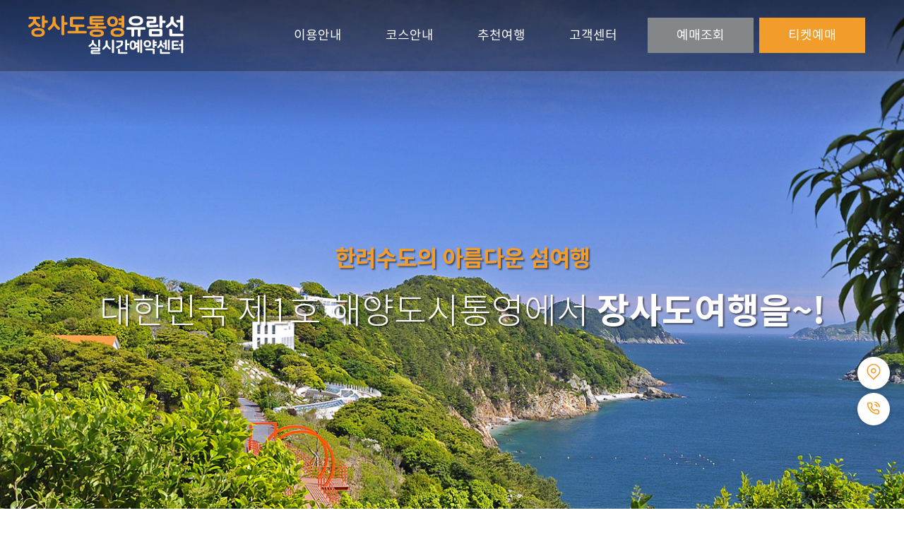

--- FILE ---
content_type: text/html; charset=utf-8
request_url: https://www.tongyeongticket.com/
body_size: 52874
content:
<!doctype html>
<html lang="ko">

<head>
	<meta charset="utf-8">
	<meta name="viewport" content="width=device-width, initial-scale=1.0, minimum-scale=1.0, maximum-scale=1.0">
	<meta name="robots" content="index,follow">
	<meta name="keywords" content="장사도유람선, 거제장사도, 거제도장사도, 거제장사도여행, 거제도장사도여행, 통영장사도, 통영장사도, 통영장사도여행, 장사도여행, 장사도예약, 장사도관광, 장사도유람선할인, 장사도유람선시간표, 장사도유람선가격, 거제유람선, 장사도배시간, 거제도장사도유람선, 장사도배시간표, 장사도배예약, 장사도한산도유람선, 장사도관광유람선, 장사도당일여행, 장사도유람선선착장, 통장장사도유람선, 장사도한산도, 장사도입장료, 장사도가는방법, 장사도가는법, 장사도유람선, 통영유람선, 통영유람선예약센터, 충무공유람선">
	<meta name="description" content="장사도유람선예약, 한산도유람선예약, 장사도입장료, 배시간표, 장사도보타니아 등 장사도여행정보와 장사도유람선 할인예매를 제공합니다.">
	<meta name="author" content="wowplace.kr">
	<meta property="og:type" content="website">
	<meta property="og:title" content="장사도통영유람선예약센터">
	<meta property="og:description" content="장사도유람선예약, 한산도유람선예약, 장사도입장료, 배시간표, 장사도보타니아 등 장사도여행정보와 장사도유람선 할인예매를 제공합니다.">
	<meta property="og:image" content="https://www.tongyeongticket.com/assets/img/logo-meta.png">
	<meta property="og:url" content="https://www.tongyeongticket.com">
	<meta name="twitter:card" content="summary">
	<meta name="twitter:title" content="장사도통영유람선예약센터">
	<meta name="twitter:description" content="장사도유람선예약, 한산도유람선예약, 장사도입장료, 배시간표, 장사도보타니아 등 장사도여행정보와 장사도유람선 할인예매를 제공합니다.">
	<meta name="twitter:image" content="https://www.tongyeongticket.com/assets/img/logo-meta.png">
	<meta name="naver-site-verification" content="ac7dec611c243d318fde03e87dfc4464e39323cd">
	<link href="https://www.tongyeongticket.com/assets/img/favicon.svg" rel="shortcut icon">
	<link href="https://www.tongyeongticket.com/assets/img/logo-meta.png" rel="apple-touch-icon">
	<link href="https://www.tongyeongticket.com" rel="canonical">
	<link href="https://www.tongyeongticket.com/assets/css/bootstrap.min.css" rel="stylesheet" type="text/css">
	<link href="https://www.tongyeongticket.com/assets/css/theme.min.css" rel="stylesheet" type="text/css">
	<script src="https://www.tongyeongticket.com/assets/js/jquery-3.5.1.min.js"></script>
	<script src="https://www.tongyeongticket.com/assets/js/bootstrap.bundle.min.js"></script>
	<script src="https://www.tongyeongticket.com/assets/js/sweetalert.min.js"></script>
	<script src="https://www.tongyeongticket.com/assets/js/jquery.scroll.min.js"></script>
	<script src="https://www.tongyeongticket.com/assets/js/swiper.min.js"></script>
	<script src="https://www.tongyeongticket.com/assets/js/aos.js"></script>
	<script src="https://www.tongyeongticket.com/assets/js/jquery.mb.YTPlayer.min.js"></script>
	<script src="https://www.tongyeongticket.com/assets/js/jquery.fancybox.min.js"></script>
	<script src="https://www.tongyeongticket.com/assets/js/clipboard.min.js"></script>
	<script src="https://www.tongyeongticket.com/assets/js/layout.js"></script>
	<title>장사도통영유람선예약센터</title>
</head>

<body><div class="header">
  <div class="headwrap">
    <div class="logo"> <a href="https://www.tongyeongticket.com"><img src="https://www.tongyeongticket.com/assets/img/logo.svg" class="white" alt="장사도통영유람선예약센터"><img src="https://www.tongyeongticket.com/assets/img/logo-color.svg" class="color" alt="장사도통영유람선예약센터"></a> </div>
    <div class="user">
      <ul>
        <li><a href="#mo-login" data-toggle="modal" data-w="f" class="sub"><i>예매</i>조회</a></li>
        <!-- <li><a href="#mo-cart" class="link-ticket"><i>티켓</i>예매</a></li> -->
        <li><a href="#mo-prevCart" data-toggle="modal"><i>티켓</i>예매</a></li>
      </ul>
    </div>
    <div class="gnb">
      <ul>
        <li><a href="https://www.tongyeongticket.com/page/time-schedule.php" class="gnb-toggle">이용안내</a><ul></ul></li><li><a href="https://www.tongyeongticket.com/page/goods.php" class="gnb-toggle">코스안내</a><ul></ul></li><li><a href="https://www.tongyeongticket.com/page/recommend-dish.php" class="gnb-toggle">추천여행</a><ul></ul></li><li><a href="https://www.tongyeongticket.com/page/faq.php" class="gnb-toggle">고객센터</a><ul></ul></li>      </ul>
            <div class="gnbpopup">
        <div class="swiper-gnbpopup">
          <div class="swiper-wrapper">
                        <a href="https://www.tongyeongticket.com/page/notice.php?wr_id=11980" class="swiper-slide item"> <img src="https://partner.wowplace.kr/data/bbs_ship/11980/2041680186_bR4usjS7_EAB1B0EBB681EC84A0EC9CA0EB9E8CEC84A0_EBB0B0EB8488.jpg" alt="최신식 거북선유람선 취항"> </a>
                      </div>
          <div class="swiper-pagination"></div>
          <div class="swiper-button-next"></div>
          <div class="swiper-button-prev"></div>
        </div>
      </div>
          </div>
    <div class="btn-gnb-mobile"> <span class="line1"></span> <span class="line2"></span> <span class="line3"></span> </div>
  </div>
</div>
<div class="wrap">
	<div class="m-visual">
		<div class="overlay top"></div>
		<div class="overlay bottom"></div>
		<div class="visual" style="background-image:url('https://www.tongyeongticket.com/assets/img/m-visual1.jpg');"></div>
		<div class="inner">
			<div class="container">
				<div class="slogan">
					<p data-aos="fade-left" data-aos-delay="300">한려수도의 아름다운 섬여행</p>
					<h2 data-aos="fade-left" data-aos-delay="600"><span>대한민국 제1호 해양도시통영에서</span> <strong>장사도여행을~!</strong> </h2>
					<div class="yt-control">
						<!--<button type="button" class="yt-button play next"><i class="ic ic-pause-fill"></i></button>-->
						<button type="button" class="yt-button volume next"><i class="ic ic-volume-mute-fill"></i></button>
						<button type="button" class="yt-button seek next"><i class="ic ic-chevron-right"></i></button>
					</div>
				</div>
				<div class="today">
					<h3>02.01(오늘)
													정상출항<br><small>※ 해상의 기상상황에 따라 수시 변경될 수 있음</small>
											</h3>
				</div>
			</div>
			<div class="timetable" data-aos="fade-up" data-aos-delay="1600" data-aos-offset="0">
		<div class="swiper-today">
		<div class="swiper-wrapper">
						<div class="swiper-slide item mt-close" data-id="1769871600">
				<div class="info">
					<h4 style="color: #F29C2C">09:50</h4>
					<p>매물도 관광+한려수도투어</p>
					<i class="ic"></i>
					<button type="button" class="btn">예매종료</button>
				</div>
			</div>
						<div class="swiper-slide item mt-close" data-id="1769871600">
				<div class="info">
					<h4 style="color: #F29C2C">10:00</h4>
					<p>장사도상륙+한려수도유람 왕복 (장사도입장료 불포함)</p>
					<i class="ic"></i>
					<button type="button" class="btn">예매종료</button>
				</div>
			</div>
						<div class="swiper-slide item mt-close" data-id="1769871600">
				<div class="info">
					<h4 style="color: #F29C2C">10:00</h4>
					<p>연화도 출렁다리 + 용머리 선상 투어</p>
					<i class="ic"></i>
					<button type="button" class="btn">예매종료</button>
				</div>
			</div>
						<div class="swiper-slide item mt-open" data-id="1769871600">
				<div class="info">
					<h4 style="color: #F29C2C">10:30</h4>
					<p>거북선 한산도(제승당)상륙+한려수도투어</p>
					<i class="ic"></i>
					<button type="button" class="btn">예매가능</button>
				</div>
			</div>
						<div class="swiper-slide item mt-open" data-id="1769871600">
				<div class="info">
					<h4 style="color: #F29C2C">11:30</h4>
					<p>제승당(한산도)상륙+한려수도투어(통영섬여행특별할인)</p>
					<i class="ic"></i>
					<button type="button" class="btn">예매가능</button>
				</div>
			</div>
						<div class="swiper-slide item mt-open" data-id="1769871600">
				<div class="info">
					<h4 style="color: #F29C2C">13:00</h4>
					<p>장사도상륙+한려수도유람 왕복 (장사도입장료 불포함)</p>
					<i class="ic"></i>
					<button type="button" class="btn">예매가능</button>
				</div>
			</div>
						<div class="swiper-slide item mt-close" data-id="1769871600">
				<div class="info">
					<h4 style="color: #F29C2C">13:30</h4>
					<p>매물도 관광+한려수도투어</p>
					<i class="ic"></i>
					<button type="button" class="btn">예매종료</button>
				</div>
			</div>
						<div class="swiper-slide item mt-open" data-id="1769871600">
				<div class="info">
					<h4 style="color: #F29C2C">13:30</h4>
					<p>제승당(한산도)상륙+한려수도투어(통영섬여행특별할인)</p>
					<i class="ic"></i>
					<button type="button" class="btn">예매가능</button>
				</div>
			</div>
						<div class="swiper-slide item mt-close" data-id="1769871600">
				<div class="info">
					<h4 style="color: #F29C2C">13:30</h4>
					<p>연화도 출렁다리 + 용머리 선상 투어</p>
					<i class="ic"></i>
					<button type="button" class="btn">예매종료</button>
				</div>
			</div>
						<div class="swiper-slide item mt-open" data-id="1769871600">
				<div class="info">
					<h4 style="color: #F29C2C">14:30</h4>
					<p>제승당(한산도)상륙+한려수도투어(통영섬여행특별할인)</p>
					<i class="ic"></i>
					<button type="button" class="btn">예매가능</button>
				</div>
			</div>
						<div class="swiper-slide item mt-open" data-id="1769871600">
				<div class="info">
					<h4 style="color: #F29C2C">15:10</h4>
					<p>제승당(한산도)상륙+한려수도투어(통영섬여행특별할인)</p>
					<i class="ic"></i>
					<button type="button" class="btn">예매가능</button>
				</div>
			</div>
					</div>
	</div>
	</div>		</div>
	</div>
	<!--<div class="m-course">
		<div class="container">
			<h2 class="m-title-1"><small>바다의 도시 통영에서 출발하는</small>카멜리아 장사도해상공원</h2>
			<div class="row">
				<!--<div class="col-xl item" data-aos="fade-up" data-aos-delay="0">
			 <div class="pop-img" style="background-image:url('https://www.tongyeongticket.com/assets/img/m-pop-bg.jpg');"></div>
             <div class="info">
                <small><span style="background-color: #f04e23;">이벤트</span></small>
             </div>
             <div class="info-box2">
				 <h4>예약고객 새우깡 드림이벤트!</h4>
                <p>온라인 예약고객을 위한 이벤트를 진행합니다.<br>예약고객에 한하여 갈매기새우깡 드림</p></p><span>(예약 건당 1봉) - 소진시까지</span>
             </div>
          </div>-->
			<!--						<div class="col-xl item" data-aos="fade-up" data-aos-delay="0">
						<a href="https://www.tongyeongticket.com/page/view.php?cid=aTZQckl4U3U1V296UVFoeEdLUklvZz09">
							<div class="img" style="background-image:url('https://partner.wowplace.kr/data/item/317/thumb-2041680186_y5OjDE82_1_780x439.jpg');">
								<div class="info">
									<h4>
										매물도 관광+한려수도투어									</h4>
								</div>
								                                    <div class="sale">
                                        특가할인                                    </div>
                                								<div class="info-box">
									<span>매물도는 대한민국 남해에 위치한 그림 같은 섬입니다.<br>
아름다운 풍경으로 유명한 이 섬에는 바위 절벽, 울창한 숲, 깨끗한 해변이 있으며 자연의 아름다움과 고요한 환경은 자연을 사랑하는 사람들과 일상생활의 스트레스에서 벗어나고 싶은 사람들에게 완벽한 휴식을 드립니다.<br>
한려수도의 많은 섬들과 경치를 선상 관광하며 매물도의 자연 그래로의 아름다움을 느껴보세요.
...</span>
								</div>
							</div>
						</a>
					</div>
									<div class="col-xl item" data-aos="fade-up" data-aos-delay="0">
						<a href="https://www.tongyeongticket.com/page/view.php?cid=cUVrWVhpN2oxemtrYklNTHpGL0IyQT09">
							<div class="img" style="background-image:url('https://partner.wowplace.kr/data/item/347/thumb-2009553073_zT0grE7a_44567_780x439.jpg');">
								<div class="info">
									<h4>
										거북선 한산도(제승당)상륙+한려수도투어									</h4>
								</div>
								                                    <div class="sale">
                                        특가할인                                    </div>
                                								<div class="info-box">
									<span>이순신 장군이 왜군을 무찌르며 승리의 전화점을 만든 한산대첩.
이제 그 전장을 거북선을 타고 항해하며 체험해보세요.
한산도 제승당의 조용한 울림을 따라 걷고, 통영  강구안과 문화마당의 생생한 풍경을 감상하며 역사와 일상을 잇는 특별한 항로를 완성합니다. ...</span>
								</div>
							</div>
						</a>
					</div>
									<div class="col-xl item" data-aos="fade-up" data-aos-delay="0">
						<a href="https://www.tongyeongticket.com/page/view.php?cid=Z0dPcFhCU1hGZXZURVIzbDVuZGdSdz09">
							<div class="img" style="background-image:url('https://partner.wowplace.kr/data/item/340/thumb-2041680186_zWiec7l1_545_780x439.jpg');">
								<div class="info">
									<h4>
										제승당(한산도)상륙+한려수도투어(통영섬여행특별할인)									</h4>
								</div>
								                                    <div class="sale">
                                        특가할인                                    </div>
                                								<div class="info-box">
									<span>한산도에 상륙하여 한산도 제승당을 관람하고 통영의 한려수도의 많은 섬들과 경치를 선상 관광합니다.<br>
충무공이순신의 역사와 함께 한산도의 숨쉬는 과거와 현재의 통영을 경험합니다.<br>
한려수도의 한산도와 다양한 섬들을 감상하실 수 있습니다....</span>
								</div>
							</div>
						</a>
					</div>
									<div class="col-xl item" data-aos="fade-up" data-aos-delay="0">
						<a href="https://www.tongyeongticket.com/page/view.php?cid=YXJCdzQra05YYlhmaEZZUUIyS0ExZz09">
							<div class="img" style="background-image:url('https://partner.wowplace.kr/data/item/343/thumb-2041680186_jgs9EBY1_EC97B0ED9994EB8F841_780x439.jpg');">
								<div class="info">
									<h4>
										연화도 출렁다리 + 용머리 선상 투어									</h4>
								</div>
								                                    <div class="sale">
                                        특가할인                                    </div>
                                								<div class="info-box">
									<span>깎아지른 절벽 아래로 맑고 깊은 바다가 펼쳐지고,<br>
44m 길이의 출렁다리는 바다 위를 걷는 기분을 선물합니다.<br>
섬 동쪽 끄트머리 ‘용머리’라 불리는 4개의 바위섬이 바다 위에 흩뿌려진 이곳은<br>
통영 8경 중 하나로 꼽히는 비경지대입니다....</span>
								</div>
							</div>
						</a>
					</div>
									<div class="col-xl item" data-aos="fade-up" data-aos-delay="0">
						<a href="https://www.tongyeongticket.com/page/view.php?cid=VDlrUlVHRmF2ckkzMEtBZUhaRzhhUT09">
							<div class="img" style="background-image:url('https://partner.wowplace.kr/data/item/69/thumb-2041680186_rgWJKINk__MJY0458_780x439.jpg');">
								<div class="info">
									<h4>
										장사도상륙+한려수도유람 왕복 (장사도입장료 불포함)									</h4>
								</div>
								                                    <div class="sale">
                                        특가할인                                    </div>
                                								<div class="info-box">
									<span>아름다운 통영의 한려수도와 장사도 관광할 수 있는 유일 한 코스!<br>
섬마다 다른 꽃과 식물들로 아름다운 한려수도의 모습들을 선상관광 할 수 있습니다. <br>
경상남도 통영시 통영항은 부산, 여수, 사천, 마산, 창원, 진해, 거제 등과 그 밖에 인근 도서 지방을 연결하는 해상 교통의 중심지로서 장사도 해상공원, 한산도, 매물도 등 통영의 섬 여행을 위한  최적의 유람선 코스를 제공합니다....</span>
								</div>
							</div>
						</a>
					</div>
							</div>
		</div>
	</div>-->
    
    <div class="m-course">
		<div class="container">
			<div class="inner">
				<h2 class="m-title-1"><small>바다의 도시 통영에서 출발하는</small>카멜리아 장사도해상공원</h2>
				<div class="swiper-navi">
					<div class="arrow prev course"><i></i></div>
					<div class="arrow next course"><i></i></div>
				</div>
			</div>
			<div class="swiper-course">
				<div class="swiper-wrapper">
											<div class="swiper-slide item" data-aos="fade-left" data-aos-delay="0">
							<a href="https://www.tongyeongticket.com/page/view.php?cid=VDlrUlVHRmF2ckkzMEtBZUhaRzhhUT09">
								<div class="img" style="background-image:url('https://partner.wowplace.kr/data/item/69/thumb-2041680186_rgWJKINk__MJY0458_780x439.jpg');">
									<div class="info">
										<h4>
											장사도상륙+한려수도유람 왕복 (장사도입장료 불포함)										</h4>
									</div>
																			<div class="sale">
											특가할인										</div>
																		<div class="info-box">
										<span>아름다운 통영의 한려수도와 장사도 관광할 수 있는 유일 한 코스!<br>
섬마다 다른 꽃과 식물들로 아름다운 한려수도의 모습들을 선상관광 할 수 있습니다. <br>
경상남도 통영시 통영항은 부산, 여수, 사천, 마산...</span>
									</div>
								</div>
							</a>
						</div>
											<div class="swiper-slide item" data-aos="fade-left" data-aos-delay="200">
							<a href="https://www.tongyeongticket.com/page/view.php?cid=aTZQckl4U3U1V296UVFoeEdLUklvZz09">
								<div class="img" style="background-image:url('https://partner.wowplace.kr/data/item/317/thumb-2041680186_y5OjDE82_1_780x439.jpg');">
									<div class="info">
										<h4>
											매물도 관광+한려수도투어										</h4>
									</div>
																			<div class="sale">
											특가할인										</div>
																		<div class="info-box">
										<span>매물도는 대한민국 남해에 위치한 그림 같은 섬입니다.<br>
아름다운 풍경으로 유명한 이 섬에는 바위 절벽, 울창한 숲, 깨끗한 해변이 있으며 자연의 아름다움과 고요한 환경은 자연을 사랑하는 사람들과 일상생...</span>
									</div>
								</div>
							</a>
						</div>
											<div class="swiper-slide item" data-aos="fade-left" data-aos-delay="400">
							<a href="https://www.tongyeongticket.com/page/view.php?cid=Z0dPcFhCU1hGZXZURVIzbDVuZGdSdz09">
								<div class="img" style="background-image:url('https://partner.wowplace.kr/data/item/340/thumb-2041680186_zWiec7l1_545_780x439.jpg');">
									<div class="info">
										<h4>
											제승당(한산도)상륙+한려수도투어(통영섬여행특별할인)										</h4>
									</div>
																			<div class="sale">
											특가할인										</div>
																		<div class="info-box">
										<span>한산도에 상륙하여 한산도 제승당을 관람하고 통영의 한려수도의 많은 섬들과 경치를 선상 관광합니다.<br>
충무공이순신의 역사와 함께 한산도의 숨쉬는 과거와 현재의 통영을 경험합니다.<br>
한려수도의 한산...</span>
									</div>
								</div>
							</a>
						</div>
											<div class="swiper-slide item" data-aos="fade-left" data-aos-delay="600">
							<a href="https://www.tongyeongticket.com/page/view.php?cid=SlJSK1Zvd2FERnVZZDJWNncwSng3UT09">
								<div class="img" style="background-image:url('https://partner.wowplace.kr/data/item/303/thumb-2041680186_TYwbstl7_111234_780x439.jpg');">
									<div class="info">
										<h4>
											2026년 해돋이+장사도상륙 관광(장사도입장료 불포함)										</h4>
									</div>
																			<div class="sale">
											특가할인										</div>
																		<div class="info-box">
										<span>아름다운 통영의 한려수도에서 해돋이와 장사도 관광할 수 있는 유일한 코스!<br>
섬마다 다른 꽃과 식물들로 아름다운 한려수도의 모습들을 선상관광 할 수 있습니다. <br>
장사도상륙 시 새해 맞이 떡국 제공!...</span>
									</div>
								</div>
							</a>
						</div>
											<div class="swiper-slide item" data-aos="fade-left" data-aos-delay="800">
							<a href="https://www.tongyeongticket.com/page/view.php?cid=cUVrWVhpN2oxemtrYklNTHpGL0IyQT09">
								<div class="img" style="background-image:url('https://partner.wowplace.kr/data/item/347/thumb-2009553073_zT0grE7a_44567_780x439.jpg');">
									<div class="info">
										<h4>
											거북선 한산도(제승당)상륙+한려수도투어										</h4>
									</div>
																			<div class="sale">
											특가할인										</div>
																		<div class="info-box">
										<span>이순신 장군이 왜군을 무찌르며 승리의 전화점을 만든 한산대첩.
이제 그 전장을 거북선을 타고 항해하며 체험해보세요.
한산도 제승당의 조용한 울림을 따라 걷고, 통영  강구안과 문화마당의 생생한 풍경을 �...</span>
									</div>
								</div>
							</a>
						</div>
											<div class="swiper-slide item" data-aos="fade-left" data-aos-delay="1000">
							<a href="https://www.tongyeongticket.com/page/view.php?cid=YXJCdzQra05YYlhmaEZZUUIyS0ExZz09">
								<div class="img" style="background-image:url('https://partner.wowplace.kr/data/item/343/thumb-2041680186_jgs9EBY1_EC97B0ED9994EB8F841_780x439.jpg');">
									<div class="info">
										<h4>
											연화도 출렁다리 + 용머리 선상 투어										</h4>
									</div>
																			<div class="sale">
											특가할인										</div>
																		<div class="info-box">
										<span>깎아지른 절벽 아래로 맑고 깊은 바다가 펼쳐지고,<br>
44m 길이의 출렁다리는 바다 위를 걷는 기분을 선물합니다.<br>
섬 동쪽 끄트머리 ‘용머리’라 불리는 4개의 바위섬이 바다 위에 흩뿌려진 이곳은<br>
통영 8...</span>
									</div>
								</div>
							</a>
						</div>
									</div>
			</div>
		</div>
	</div>
    
	<div class="m-course2">
		<div class="container">
			<div class="inner">
				<h2 class="m-title-1"><small>통영유람선 주변의</small>통영여행 핫플레이스!</h2>
				<div class="swiper-navi">
					<div class="arrow prev course2"><i></i></div>
					<div class="arrow next course2"><i></i></div>
				</div>
			</div>
			<div class="swiper-course2">
				<div class="swiper-wrapper">
					<div class="swiper-slide item" data-aos="fade-up" data-aos-delay="0">
						<div class="bg-img" style="background-image:url('https://www.tongyeongticket.com/assets/img/m-public1.jpg');">
							<div class="category">한려수도 조망 케이블카</div>
							<div class="overlay">
								<h4>#미륵산 케이블카</h4>
								<p>케이블카의 운행시간은 9:30~18:00(하절기기준)이며 전국에서 1일 평균 3,600여명 이상이 케이블카를 찾고 있어 전국적인 사계절 관광명소로 확고히 자리매김 하고 있으며 세계적인 관광 상품으로 각광을 받고 있습니다.</p>
							</div>
						</div>
					</div>
					<div class="swiper-slide item" data-aos="fade-up" data-aos-delay="150">
						<div class="bg-img" style="background-image:url('https://www.tongyeongticket.com/assets/img/m-public2.jpg');">
							<div class="category">동피랑 벽화마을</div>
							<div class="overlay">
								<h4>#동피랑 #벽화마을</h4>
								<p>벽화로 꾸며진 동피랑마을에 대한 입소문이 나기 시작하면서 사람들이 몰려들기 시작하고, 마을을 보존하자는 여론이 형성되자 통영시는 마침내 동포루 복원에 필요한 마을 꼭대기의 집 3채만을 헐고 마을 철거방침을 철회하였습니다. 철거 대상이었던 동네는 벽화로 인하여 관광객들의 발길이 끊이지 않는 통영의 새로운 명소로 변모하였습니다.</p>
							</div>
						</div>
					</div>
					<div class="swiper-slide item" data-aos="fade-up" data-aos-delay="300">
						<div class="bg-img" style="background-image:url('https://www.tongyeongticket.com/assets/img/m-public3.jpg');">
							<div class="category">통영 중앙시장</div>
							<div class="overlay">
								<h4>#통영중앙시장</h4>
								<p>통영중앙시장은 한려수도의 관문인 통영에 위치한 전통시장입니다. 동피랑벽화마을과 강구안 문화마당 등 유명 관광 명소와 가까이 있어 관광객들과 지역 주민을 상대로 활어를 비롯해 다양한 물품들을 판매하고 있습니다.</p>
							</div>
						</div>
					</div>
					<div class="swiper-slide item" data-aos="fade-up" data-aos-delay="0">
						<div class="bg-img" style="background-image:url('https://www.tongyeongticket.com/assets/img/m-public4.jpg');">
							<div class="category">이순신 공원</div>
							<div class="overlay">
								<h4>#이순신공원</h4>
								<p>망일봉 자락에 조성된 이순신공원은 아름다운 통영 바다가 펼쳐진 풍광이 아름다운 공원입니다. 공원내에는 통영예능전수관, 정자(학익정), 잔디광장, 주차장 등이 있습니다. 이순신 동상 앞으로 전망데크가 만들어져 있어서 푸른 통영바다를 한 눈에 볼 수 있으며 바다로 이어져 있는 오솔길이 있어 산과 어우러진 산책 장소로도 좋습니다.</p>
							</div>
						</div>
					</div>
					<div class="swiper-slide item" data-aos="fade-up" data-aos-delay="0">
						<div class="bg-img" style="background-image:url('https://www.tongyeongticket.com/assets/img/m-public5.jpg');">
							<div class="category">통영해저터널</div>
							<div class="overlay">
								<h4>#통영해저터널</h4>
								<p>통영 해저터널은 1931년부터 1932년까지 1년 4개월에 걸쳐 만든 동양 최초의 바다 밑 터널로 길이 483m, 너비 5m, 높이 3.5m 입니다. 양쪽 바다를 막아 바다 밑을 파서 콘크리트 터널을 만든 것으로, 터널 입구에 쓰여 있는 용문달양(龍門達陽)은 "섬과 육지를 잇는 해저도로 입구의 문" 이라는 뜻입니다.</p>
							</div>
						</div>
					</div>
					<div class="swiper-slide item" data-aos="fade-up" data-aos-delay="0">
						<div class="bg-img" style="background-image:url('https://www.tongyeongticket.com/assets/img/m-public6.jpg');">
							<div class="category">통영운하와 통영대교</div>
							<div class="overlay">
								<h4>#통영운하와 통영대교</h4>
								<p>통영운하와 통영대교는 도남관광단지 개발로 인한 관광객 증가와 미륵도내 택지개발로 주거인구가 증가함에 따라, 충무교에 집중되어 있는 교통량을 분산시키기 위하여 준공하였습니다. 밤이면 온화하고 포근한 푸른 조명을 발산하는데 이 조명이 수명에 투영되면 럭비공 형태의 무수한 투영상이 만들어져 이 일대가 새로운 야간관광명소로 각광받고 있습니다.</p>
							</div>
						</div>
					</div>
					<div class="swiper-slide item" data-aos="fade-up" data-aos-delay="0">
						<div class="bg-img" style="background-image:url('https://www.tongyeongticket.com/assets/img/m-public7.jpg');">
							<div class="category">달아공원</div>
							<div class="overlay">
								<h4>#달아공원</h4>
								<p>달아라는 이름은 지형이 코끼리의 아래위 어금니와 닮았다고 해서 붙여진 이름인데, 전망 좋은 이 곳의 특성상 지금은 달 보기에 좋은 곳이라는 쉬운 의미로 받아들여지고 있습니다. 통영 사람들은 보통 "달애"라고도 부릅니다.</p>
							</div>
						</div>
					</div>
					<div class="swiper-slide item" data-aos="fade-up" data-aos-delay="0">
						<div class="bg-img" style="background-image:url('https://www.tongyeongticket.com/assets/img/m-public8.jpg');">
							<div class="category">남망산 조각공원</div>
							<div class="overlay">
								<h4>#남망산 조각공원</h4>
								<p>벚나무와 소나무가 우거진 높이 80m의 남망산을 중심으로 전개된 공원으로 남동쪽으로 거북등대와 한산도, 해갑도, 죽도 등의 한려수도의 절경을 바라볼 수 있어 사람들의 발길을 끌고 있습니다.</p>
							</div>
						</div>
					</div>
					<div class="swiper-slide item" data-aos="fade-up" data-aos-delay="0">
						<div class="bg-img" style="background-image:url('https://www.tongyeongticket.com/assets/img/m-public9.jpg');">
							<div class="category">통영항 강구안</div>
							<div class="overlay">
								<h4>#통영항 #강구안</h4>
								<p>이 곳에 사는 주민들이나 시장 사람들이나 이 곳을 찾는 여행자들 모두가 강구안의 상쾌하고 활기찬 분위기를 만들고 또 향유합니다. 밤에 가장 아름다운 항구가 여수항이라면 낮에 가장 아름다운 항구는 통영의 강구안입니다.</p>
							</div>
						</div>
					</div>
				</div>
			</div>
		</div>
	</div>

	<div class="m-skin-2">
		<h2 class="m-title-2">한려수도의 꽃<strong>바다의 도시 통영!</strong></h2>
		<div class="bg-fixed" style="background-image:url('https://www.tongyeongticket.com/assets/img/panorama1.jpg');">
			<div class="container info">
				<h4>한려수도 통영은</h4>
				<p>미륵도가 있는 통영은 관광호텔과 음식점 등을 비롯해 각종 위락 시설을 갖춘었으며 통영은 그 명성답게 요트, 유람선, 윈드서핑, 카약, 수상스키 등 다양한 수상 스포츠를 즐길 수 있는 해양 관광이 발달했다. 통영은 바다 위로는 충무교가, 바다 밑으로는 해저터널, 케이블카, 루지 등 다양한 관광명소가 야간관광특구로 지정된 통영의 통영운하는 아름다운 통영의 정취를 더한다.</p>
			</div>
		</div>
	</div>
	<div class="m-brand">
		<div class="container">
			<h2 class="m-title-1"><small>최신 시설과 친절한 서비스</small>통영유람선 시설안내</h2>
			<div class="swiper-brand">
				<div class="swiper-wrapper">
					<div class="swiper-slide item" data-aos="fade-down" data-aos-delay="0">
						<div class="bg-img" style="background-image:url('https://www.tongyeongticket.com/assets/img/m-brand1.jpg');"></div>
						<div class="info">
							<h4>통영유람선</h4>
							<p>총 10척의 유람선을 보유하며 최다 이용인원을 자랑하며 대형 주차장이 있습니다.</p>
						</div>
					</div>
					<div class="swiper-slide item" data-aos="fade-up" data-aos-delay="150">
						<div class="bg-img" style="background-image:url('https://www.tongyeongticket.com/assets/img/m-brand2.jpg');"></div>
						<div class="info">
							<h4>한려해상국립공원</h4>
							<p>한려수도의 시작부터 장사도해상공원을 관광하며 많은 섬들로 어울어진 바다여행의 최고의 코스</p>
						</div>
					</div>
					<div class="swiper-slide item" data-aos="fade-down" data-aos-delay="300">
						<div class="bg-img" style="background-image:url('https://www.tongyeongticket.com/assets/img/m-brand3.jpg');"></div>
						<div class="info">
							<h4>최신 건조 대형 거북선유람선</h4>
							<p>역사적 가치가 있는 통영의 이순신 업적의 상징 최신시설의 거북선유람선 취항</p>
						</div>
					</div>
					<div class="swiper-slide item" data-aos="fade-up" data-aos-delay="450">
						<div class="bg-img" style="background-image:url('https://www.tongyeongticket.com/assets/img/m-brand4.jpg');"></div>
						<div class="info">
							<h4>주변 명소, 맛집, 편의시설</h4>
							<p>아름다운 항구와 주변 명소, 주변 맛집, 카페, 마트 등 다양한 편의시설이 유람선 선착장 주변에 있습니다.</p>
						</div>
					</div>
				</div>
			</div>
		</div>
	</div>
	<div class="m-service">
		<div class="container">
			<h2 class="m-title-1"><small>온라인예약으로 편리하고 다양한 서비스를 누리세요.</small>편리한 예약서비스</h2>
			<div class="inner">
				<input type="radio" name="service" id="service1" checked>
				<label class="item" for="service1" data-aos="fade-left" data-aos-delay="0">
					<div class="bg-img" style="background-image:url('https://www.tongyeongticket.com/assets/img/m-service1.jpg');">
						<div class="overlay"></div>
						<div class="info">
							<i><img src="https://www.tongyeongticket.com/assets/img/m-iconService1.png"></i>
							<h4>예약은 선택이 아닌 필수</h4>
							<p>미리 예약하시면 매진에 대한 염려없이 원하는 시간에 여유롭게 이용할 수 있습니다.</p>
						</div>
					</div>
				</label>
				<input type="radio" name="service" id="service2">
				<label class="item" for="service2" data-aos="fade-left" data-aos-delay="150">
					<div class="bg-img" style="background-image:url('https://www.tongyeongticket.com/assets/img/m-service2.jpg');">
						<div class="overlay"></div>
						<div class="info">
							<i><img src="https://www.tongyeongticket.com/assets/img/m-iconService2.png"></i>
							<h4>온라인예약 할인 서비스</h4>
							<p>온라인으로 예약하시면 특가 할인혜택과 다양한 여행정보를 제공합니다.</p>
						</div>
					</div>
				</label>
				<input type="radio" name="service" id="service3">
				<label class="item" for="service3" data-aos="fade-left" data-aos-delay="300">
					<div class="bg-img" style="background-image:url('https://www.tongyeongticket.com/assets/img/m-service3.jpg');">
						<div class="overlay"></div>
						<div class="info">
							<i><img src="https://www.tongyeongticket.com/assets/img/m-iconService3.png"></i>
							<h4>문자 안내 서비스</h4>
							<p>기상상태, 천재지변, 관할경찰의 출입항 통제 등 운항 가능여부 또는 현지상황을 문자로 실시간 안내되어 여행에 큰 도움이 됩니다.</p>
						</div>
					</div>
				</label>
			</div>
		</div>
	</div>
	<div class="m-hotplace">
  <div class="container">
    <h2 class="m-title pt-5">추천맛집멋집<a href="https://www.tongyeongticket.com/page/recommend-dish.php"><small>잘먹고! 잘놀고! 잘자자!</small></a></h2>
    <div class="row">
            <div class="col-xl pb-4 item" data-aos="fade-up" data-aos-delay="0"> <div class="sub-title2">추천숙박</div>        <div class="swiper-hotplace2">
          <div class="swiper-wrapper">
                        <div class="swiper-slide" data-aos="fade-up"> <a href="https://www.tongyeongticket.com/page/recommend-stay.php?wr_id=288" class="bg-img" style="background-image:url('https://partner.wowplace.kr/data/item/288/thumb-1982823812_kDWO84cr_EC8381ECA090EC82ACECA7841_780x439.jpg');">
              <div class="vdname">
                통영 배쟁이펜션              </div>
              <div class="itname">
                <p>
                  힐링 프리미엄펜션 배쟁이펜션                </p>
              </div>
                            <div class="sale">
                10%              </div>
                            <div class="info">
                <p>
                  통영 대표 프리미엄 풀빌라 펜션
전객실 오션뷰ㆍ프라이빗                </p>
              </div>
              </a> </div>
                      </div>
          <div class="swiper-button-next"></div>
          <div class="swiper-button-prev"></div>
        </div>
      </div>
            <div class="col-xl pb-4 item" data-aos="fade-up" data-aos-delay="0"> <div class="sub-title2">추천맛집</div>        <div class="swiper-hotplace2">
          <div class="swiper-wrapper">
                      </div>
          <div class="swiper-button-next"></div>
          <div class="swiper-button-prev"></div>
        </div>
      </div>
            <div class="col-xl pb-4 item" data-aos="fade-up" data-aos-delay="0"> <div class="sub-title2">추천트립</div>        <div class="swiper-hotplace2">
          <div class="swiper-wrapper">
                        <div class="swiper-slide" data-aos="fade-up"> <a href="https://www.tongyeongticket.com/page/recommend-trip.php?wr_id=282" class="bg-img" style="background-image:url('https://partner.wowplace.kr/data/item/282/thumb-2041680186_8gXw4aCS_EB8F84EC9EA5ED8FAC1_780x439.gif');">
              <div class="vdname">
                도장포유람선              </div>
              <div class="itname">
                <p>
                  해금강선상투어                </p>
              </div>
                            <div class="sale">
                특가할인              </div>
                            <div class="info">
                <p>
                  온라인예약 특가할인이벤트
최신대형유람선 운항                </p>
              </div>
              </a> </div>
                        <div class="swiper-slide" data-aos="fade-up"> <a href="https://www.tongyeongticket.com/page/recommend-trip.php?wr_id=251" class="bg-img" style="background-image:url('https://partner.wowplace.kr/data/item/251/thumb-2041680186_VzeyEAcZ_20080513-IMG_6866_780x439.jpg');">
              <div class="vdname">
                지세포관광유람선              </div>
              <div class="itname">
                <p>
                  외도상륙+해금강선상                </p>
              </div>
                            <div class="sale">
                특가할인              </div>
                            <div class="info">
                <p>
                  온라인예약 특가할인이벤트
최신대형유람선 운항                </p>
              </div>
              </a> </div>
                        <div class="swiper-slide" data-aos="fade-up"> <a href="https://www.tongyeongticket.com/page/recommend-trip.php?wr_id=249" class="bg-img" style="background-image:url('https://partner.wowplace.kr/data/item/249/thumb-2041680186_4Wlg15tZ_20130716-IMG_9996_780x439.jpg');">
              <div class="vdname">
                와현유람선              </div>
              <div class="itname">
                <p>
                  외도상륙+해금강선상                </p>
              </div>
                            <div class="sale">
                특가할인              </div>
                            <div class="info">
                <p>
                  온라인예약 할인제공!                </p>
              </div>
              </a> </div>
                        <div class="swiper-slide" data-aos="fade-up"> <a href="https://www.tongyeongticket.com/page/recommend-trip.php?wr_id=256" class="bg-img" style="background-image:url('https://partner.wowplace.kr/data/item/256/thumb-2041680186_hOUVk8za_20200615-DSCF1514_780x439.jpg');">
              <div class="vdname">
                도장포유람선              </div>
              <div class="itname">
                <p>
                  외도상륙+해금강선상                </p>
              </div>
                            <div class="sale">
                특가할인              </div>
                            <div class="info">
                <p>
                  온라인예약 특가할인이벤트
최신대형유람선 운항                </p>
              </div>
              </a> </div>
                        <div class="swiper-slide" data-aos="fade-up"> <a href="https://www.tongyeongticket.com/page/recommend-trip.php?wr_id=247" class="bg-img" style="background-image:url('https://partner.wowplace.kr/data/item/247/thumb-2041680186_pk3gCAEm_A89W1937_780x439.jpg');">
              <div class="vdname">
                장승포유람선              </div>
              <div class="itname">
                <p>
                  외도상륙+해금강선상                </p>
              </div>
                            <div class="sale">
                특가할인              </div>
                            <div class="info">
                <p>
                  온라인예약 특가할인이벤트
최신대형유람선 운항                </p>
              </div>
              </a> </div>
                        <div class="swiper-slide" data-aos="fade-up"> <a href="https://www.tongyeongticket.com/page/recommend-trip.php?wr_id=286" class="bg-img" style="background-image:url('https://partner.wowplace.kr/data/item/286/thumb-2041680186_LWYCKJk2_2_780x439.jpg');">
              <div class="vdname">
                충무공유람선              </div>
              <div class="itname">
                <p>
                  통영야경 별빛투어                </p>
              </div>
                            <div class="sale">
                특가할인              </div>
                            <div class="info">
                <p>
                  온라인예약 특가할인이벤트                </p>
              </div>
              </a> </div>
                      </div>
          <div class="swiper-button-next"></div>
          <div class="swiper-button-prev"></div>
        </div>
      </div>
          </div>
  </div>
</div>
	<div class="m-faq">
		<div class="container">
			<h2 class="m-title-1"><small>FAQ TOP4</small><a href="https://www.tongyeongticket.com/page/faq.php">자주하는 질문</a></h2>
			<div class="row">
				<div class="col-xl">
	<div class="item" data-aos="fade-left" data-aos-delay="0">
		<span class="bg-primary">예약</span>
		<div class="info">
			<h4>유람선 출항시간은 어떻게 되나요?</h4>
			<p>출항시간은 일반적으로 오전 8시부터 오후 4시정도까지 출항이 가능하며 계절에 따라 변동됩니다.

일반적으로 유람선은 비정기 운행을 하기 때문에 인원모집이 되는 상황에 따라 성수기에는 오전 7시부터 운행이 시작되어 오후 5시까지도 출항이 가능하며 비수기에는 이용객이 많지 않은 관계로 하루에 2~3대의 유람선이 출항하는 …</p>
		</div>
		<a href="https://www.tongyeongticket.com/page/faq.php#a0" class="more"><i class="ic ic-plus"></i> 더보기</a>
	</div>
</div>
<div class="col-xl">
	<div class="item" data-aos="fade-left" data-aos-delay="150">
		<span class="bg-success">승선</span>
		<div class="info">
			<h4>코스는 어떻게 진행되나요?</h4>
			<p>A코스) 장사도 상륙 + 한려수도 일주 
소요시간 : 일반유람선 약 3시간 20분 

내용 : 선착장(통영유람선)에서 승선 후 40여분(대형크루즈 1시간) 정도 이동하는 동안 한려해상국립공원의 한산도, 용초도, 죽도, 송도, 좌도, 비산도, 화도 등 한려수도 일대의 명도를 유람할 수 있으며 선상 관광 후 장사도에 상…</p>
		</div>
		<a href="https://www.tongyeongticket.com/page/faq.php#a1" class="more"><i class="ic ic-plus"></i> 더보기</a>
	</div>
</div>
<div class="col-xl">
	<div class="item" data-aos="fade-left" data-aos-delay="300">
		<span class="bg-danger">결제</span>
		<div class="info">
			<h4>장사도입장권은 어디서 발권하나요?</h4>
			<p>장사도입장권은 유람선사 매표소에서 승선권 발권 시 함께 매표합니다.  <br><br>온라인 예약 시에도 현장에서 별도로 승선권 수령과 동시에 장사도 입장권을 매표하셔야합니다.  <br><br>*** 입장료 안내 ***  <br>1.어 른 : 10,000원  <br>2.학 생 (중. 고등학생) : 8,000원  <br>3.…</p>
		</div>
		<a href="https://www.tongyeongticket.com/page/faq.php#a2" class="more"><i class="ic ic-plus"></i> 더보기</a>
	</div>
</div>
<div class="col-xl">
	<div class="item" data-aos="fade-left" data-aos-delay="450">
		<span class="bg-info">기타</span>
		<div class="info">
			<h4>장사도에 상점이 있습니까?</h4>
			<p>장사도 기념품 상점과 간단한 스낵 종류를 판매하는 매점이 있으며 커피, 생수 등의 음료수는 자판기 및 각 매장에서 판매합니다. 

이외 식사가 가능한 식당은 없습니다.</p>
		</div>
		<a href="https://www.tongyeongticket.com/page/faq.php#a3" class="more"><i class="ic ic-plus"></i> 더보기</a>
	</div>
</div>
			</div>
		</div>
	</div>
	<div class="container">
	<div class="row ad-sub">
		<div class="col-xl-4 col-sm-6">
			<a href="https://www.tyuram.co.kr" target="_blank"><img src="https://www.tongyeongticket.com/assets/img/link-cmc.gif" alt="충무공유람선예약센터"></a>
		</div>
		<div class="col-xl-4 col-sm-6">
			<a href="https://www.oedoticket.com" target="_blank"><img src="https://www.tongyeongticket.com/assets/img/link-oedo.gif" alt="외도유람선예약센터"></a>
		</div>
		<div class="col-xl-4">
			<script async src="https://pagead2.googlesyndication.com/pagead/js/adsbygoogle.js?client=ca-pub-4344122162870223"
				crossorigin="anonymous"></script>
			<ins class="adsbygoogle"
				style="display:block"
				data-ad-client="ca-pub-4344122162870223"
				data-ad-slot="9368643655"
				data-ad-format="auto"
				data-full-width-responsive="true"></ins>
			<script>
				(adsbygoogle = window.adsbygoogle || []).push({});
			</script>
		</div>
	</div>
</div>	<div class="footer">
	<div class="util">
		<ul>
			<li><a href="#mo-policy" data-toggle="modal" data-w="p1"><strong>개인정보처리방침</strong></a></li>
			<li><a href="#mo-policy" data-toggle="modal" data-w="p2">저작권보호정책</a></li>
			<li><a href="#biz" class="biz" data-id="897-81-03259">사업자정보확인</a></li>
		</ul>
	</div>
	<div class="container">
		<div class="customer">
			<ul>
				<li><span><i class="ic ic-phone"></i> 1688-3883</span></li>
				<li>오전9시~오후5시(연중무휴)</li>
			</ul>
			<ul>
				<li>이용위치주소 : 경남 통영시 도남로 269-38, 2층</li>
			</ul>
		</div>
		<div class="copy">
			<ul>
				<li>장사도통영유람선예약센터</li>
			</ul>
            <ul>
				<li>유람선 승선위치주소 : 경남 통영시 도남로 269-38 2층</li>
				
				<li>유람선사명 : 통영유람선</li>
			</ul>
			<ul>
				<li>온라인 판매관리 : 주식회사 요즘핫플</li>
				<li>대표이사 : 김종일</li>
				<li>사업자등록번호 : 897-81-03259</li>
				<li>통신판매신고 : 제2024-경남거제-0491호</li>
			</ul>
			<ul>
				<li>팩스 : 0303-3440-3202</li>
				<li>이메일 : contact@yozuum.com</li>
				<li>주소 : 경남 거제시 일운면 반송재로 480-10</li>
			</ul>
			<div class="copyright">Copyright 2023 YOZUUM Corp. All rights reserved.</div>
		</div>
	</div>
</div>
<div class="scroll-util">
	<ul>
		<li><a href="https://www.tongyeongticket.com/page/boarding-place.php" data-toggle="popover" data-content="승선위치안내"><i class="ic ic-location"></i></a></li>
		<li><a href="tel:1688-3883" data-toggle="popover" data-content="1688-3883"><i class="ic ic-phone"></i></a></li>
		<li><a href="#header" class="scroll-top"><i class="ic ic-chevron-up"></i></a></li>
	</ul>
</div>
<div id="preloader">
	<div class="spinner-grow text-primary" role="status">
		<span class="sr-only">Loading...</span>
	</div>
</div></div>
<!-- // wrap -->
<script>
	$(function() {
		var videos = [{
			videoURL: "dEtU46qecsA",
			containment: '.m-visual',
			autoPlay: true,
			mute: true,
			startAt: 19,
			opacity: 1,
			loop: false,
			showControls: false,
			useOnMobile: true,
			stopMovieOnBlur: false,
			abundance: 0,
			ratio: 16 / 9,
			coverImage: 'https://www.tongyeongticket.com/assets/img/m-visual1.jpg',
		}, ];

		var myPlayer = $('.visual').YTPlaylist(videos, false, function(e) {});
		myPlayer.on('YTPReady', function(e) {
			$('.yt-control').show();
		});
		myPlayer.on('YTPPlay', function(e) {
			$('.yt-button.play i').attr('class', 'ic ic-pause-fill');
		});
		myPlayer.on('YTPPause', function(e) {
			$('.yt-button.play i').attr('class', 'ic ic-play-fill');
		});
		myPlayer.on('YTPUnmuted', function(e) {
			$('.yt-button.volume i').attr('class', 'ic ic-volume-up-fill');
		});
		myPlayer.on('YTPMuted', function(e) {
			$('.yt-button.volume i').attr('class', 'ic ic-volume-mute-fill');
		});
		$('.yt-button.play').on('click', function() {
			myPlayer.YTPTogglePlay();
		});
		$('.yt-button.volume').on('click', function() {
			myPlayer.YTPToggleVolume();
		});
		$('.yt-button.seek').on('click', function() {
			var ms = myPlayer.YTPGetTime();
			var arr_ms = ms.split(':');
			var sec = Number(arr_ms[0]) * 60 + Number(arr_ms[1]);
			var arr = [19, 46, 274];
			var i = 0;
			$.each(arr, function(index, val) {
				if (sec < val) {
					i = index;
					return false;
				}
			});
			if (i < arr.length) {
				myPlayer.YTPSeekTo(arr[i]);
			} else {
				myPlayer.YTPSeekTo(0);
			}
		});
	});
</script>
<div id="mo-coupon" class="modal fade">
	<div class="modal-dialog modal-dialog-scrollable" style="max-width: 500px;">
		<div class="modal-content"></div>
	</div>
</div>
<div id="mo-map" class="modal">

	<div class="modal-dialog">

		<div class="modal-content"></div>

	</div>

</div>

<div id="mo-login" class="modal fade">

	<div class="modal-dialog modal-dialog-scrollable">

		<div class="modal-content"></div>

	</div>

</div>

<div id="mo-prevCart" class="modal">

</div>

<a href="#mo-cart" data-toggle="modal" data-w="s0" data-id="" class="do-cart d-none"></a>

<div id="mo-cart" class="modal fade" data-backdrop="static">

	<div class="modal-dialog modal-dialog-scrollable">

		<div class="modal-content"></div>

	</div>

</div>

<div id="mo-policy" class="modal fade">

	<div class="modal-dialog modal-dialog-scrollable">

		<div class="modal-content"></div>

	</div>

</div>



<script>
	$('#mo-coupon').on('show.bs.modal', function(e) {
		var $modal = $(this);
		var ed = $(e.relatedTarget);
		$.post('/page/ajax_coupon.php', {
			w: ed.data('w'),
		}, function(data) {
			$modal.find('.modal-content').html(data);
		});
	});

	$('#mo-map').on('show.bs.modal', function(e) {

		var $modal = $(this);

		var ed = $('#daum-map');

		$.post('/page/ajax_myorder.php', {

			w: ed.data('w'),

			addr: ed.data('addr'),

		}, function(data) {

			$modal.find('.modal-content').html(data);

		});

	});

	$('#mo-login').on('show.bs.modal', function(e) {

		var $modal = $(this);

		var ed = $(e.relatedTarget);

		$.post('/page/ajax_login.php', {

			w: ed.data('w'),

		}, function(data) {

			$modal.find('.modal-content').html(data);

		});

	});
	
	$('#mo-prevCart').on('show.bs.modal', function(e) {

		var $modal = $(this);

		var ed = $(e.relatedTarget);

		$.post('/page/ajax_cart.php', {

			w: 'pc'

		}, function(data) {

			$modal.html(data);

		});

	});

	$('#mo-cart').on('show.bs.modal', function(e) {

		var $modal = $(this);

		var ed = $(e.relatedTarget);

		$.post('/page/ajax_cart.php', {

			w: ed.data('w'),

			id: ed.data('id'),

			coid: ed.data('coid'),

		}, function(data) {

			$modal.find('.modal-content').html(data);

		});

	});

	$('#mo-policy').on('show.bs.modal', function(e) {

		var $modal = $(this);

		var ed = $(e.relatedTarget);

		$.post('/page/ajax_policy.php', {

			w: ed.data('w'),

		}, function(data) {

			$modal.find('.modal-content').html(data);

		});

	});

	$('.biz').on('click', function(e) {

		e.preventDefault();

		var url = 'http://www.ftc.go.kr/bizCommPop.do?wrkr_no=' + $(this).data('id');

		window.open(url, 'bizCommPop', 'width=750, height=700;');

	});
	
	$(document).on('click', '.full-window', function(e){

		e.preventDefault();

		window.open($(this).attr('href'), 'fullWindow', 'height=' + screen.height + ',width=' + screen.width + ',width=940,fullscreen=yes');

	})

</script></body>
</html>


--- FILE ---
content_type: text/html; charset=utf-8
request_url: https://www.google.com/recaptcha/api2/aframe
body_size: 249
content:
<!DOCTYPE HTML><html><head><meta http-equiv="content-type" content="text/html; charset=UTF-8"></head><body><script nonce="sMYvq6tn2oO7XE0OKqHaEQ">/** Anti-fraud and anti-abuse applications only. See google.com/recaptcha */ try{var clients={'sodar':'https://pagead2.googlesyndication.com/pagead/sodar?'};window.addEventListener("message",function(a){try{if(a.source===window.parent){var b=JSON.parse(a.data);var c=clients[b['id']];if(c){var d=document.createElement('img');d.src=c+b['params']+'&rc='+(localStorage.getItem("rc::a")?sessionStorage.getItem("rc::b"):"");window.document.body.appendChild(d);sessionStorage.setItem("rc::e",parseInt(sessionStorage.getItem("rc::e")||0)+1);localStorage.setItem("rc::h",'1769904380740');}}}catch(b){}});window.parent.postMessage("_grecaptcha_ready", "*");}catch(b){}</script></body></html>

--- FILE ---
content_type: text/css
request_url: https://www.tongyeongticket.com/assets/css/theme.min.css
body_size: 97166
content:
@import url('wfont.min.css');
@import url('sweetalert.min.css');
@import url('swiper.min.css');
@import url('aos.min.css');
@import url('jquery.mb.YTPlayer.min.css');
@import url('jquery.fancybox.min.css');
@font-face {
	font-family: 'NotoSansKR';
	font-display: auto;
	font-style: normal;
	font-weight: 300;
	src: url(../fonts/NotoSansKR-Light.woff2) format('woff2'),
		url(../fonts/NotoSansKR-Light.woff) format('woff'),
		url(../fonts/NotoSansKR-Light.otf) format('opentype');
}
@font-face {
	font-family: 'NotoSansKR';
	font-display: auto;
	font-style: normal;
	font-weight: 400;
	src: url(../fonts/NotoSansKR-Regular.woff2) format('woff2'),
		url(../fonts/NotoSansKR-Regular.woff) format('woff'),
		url(../fonts/NotoSansKR-Regular.otf) format('opentype');
}
@font-face {
	font-family: 'NotoSansKR';
	font-display: auto;
	font-style: normal;
	font-weight: 500;
	src: url(../fonts/NotoSansKR-Medium.woff2) format('woff2'),
		url(../fonts/NotoSansKR-Medium.woff) format('woff'),
		url(../fonts/NotoSansKR-Medium.otf) format('opentype');
}
@font-face {
	font-family: 'NotoSansKR';
	font-display: auto;
	font-style: normal;
	font-weight: 700;
	src: url(../fonts/NotoSansKR-Bold.woff2) format('woff2'),
		url(../fonts/NotoSansKR-Bold.woff) format('woff'),
		url(../fonts/NotoSansKR-Bold.otf) format('opentype');
}
@font-face {
	font-family: 'NotoSansKR';
	font-display: auto;
	font-style: normal;
	font-weight: 800;
	src: url(../fonts/NotoSansKR-Black.woff2) format('woff2'),
		url(../fonts/NotoSansKR-Black.woff) format('woff'),
		url(../fonts/NotoSansKR-Black.otf) format('opentype');
}
:focus {
	outline: none;
}
body,
html {
	margin: 0;
	padding: 0;
}
body {
	font-family: 'NotoSansKR', sans-serif;
	color: #333;
}
a {
	cursor: pointer;
	text-decoration: none;
	color: #000;
	-webkit-transition: all 0.2s ease 0s;
	transition: all 0.2s ease 0s;
}
a:hover {
	color: #F29C2C;
	text-decoration: none;
	-webkit-transition: all 0.2s ease 0s;
	transition: all 0.2s ease 0s;
}
img {
	height: auto;
	max-width: 100%;
	border: none;
	outline: none;
	-webkit-transition: all 0.2s ease 0s;
	transition: all 0.2s ease 0s;
}
.bg-img {
	background-position: center center;
	background-repeat: no-repeat;
	background-size: cover;
}
.container {
	position: relative;
}
.wrap {
	position: relative;
	margin: 0 auto;
	min-width: 320px;
	overflow: hidden;
}
.header-fixed {
	height: 90px;
}
@media (max-width: 1259px) {
	.container {
		max-width: 750px;
	}
	.header-fixed {
		height: 65px;
	}
}
.header {
	position: fixed;
	width: 100%;
	z-index: 1000;
	background: rgba(0, 0, 0, 0.25);
	border-bottom: 1px solid rgba(255, 255, 255, 0.2);
	transition: 0.3s;
}
.headwrap {
	position: relative;
	margin: 0 auto;
	height: 101px;
	max-width: 1230px;
}
.logo {
	position: absolute;
	left: 15px;
	top: 22px;
	z-index: 1003;
	-webkit-transition: all 0.3s ease 0s;
	transition: all 0.3s ease 0s;
}
.logo a {
	display: inline-block;
	width: 220px;
}
.logo a img {
	width: 100%;
}
.logo a img.color {
	display: none;
}
.user {
	position: absolute;
	right: 30px;
	top: 25px;
	z-index: 1003;
	line-height: 1;
	-webkit-transition: all 0.3s ease 0s;
	transition: all 0.3s ease 0s;
}
.user ul {
	margin: 0;
	padding: 0;
	list-style: none;
	overflow: hidden;
	display: inline-block;
}
.user ul li {
	display: block;
	float: left;
	margin-left: 8px;
}
.user ul li a {
	font-size: 1.125rem;
	color: #fff;
	display: block;
	line-height: 50px;
	height: 50px;
	width: 150px;
	text-align: center;
	background-color: #F29C2C;
}
.user ul li a.sub {
	background-color: #84878a;
}
.user ul li a span {
	margin-left: 7px;
}
.user ul li a i {
	font-style: normal;
}
.gnb {
	position: absolute;
	left: 0;
	top: 0;
	z-index: 1002;
	width: 100%;
	overflow: hidden;
	text-align: right;
	line-height: 1;
}
.gnb > ul {
	padding: 25px 0;
	margin: 0 350px 0 0;
	list-style: none;
	overflow: hidden;
	display: inline-block;
	-webkit-transition: all 0.3s ease 0s;
	transition: all 0.3s ease 0s;
}
.gnb > ul > li {
	margin: 0;
	padding: 0;
	display: block;
	float: left;
	position: relative;
	width: 130px;
}
.gnb > ul > li > a {
	display: block;
	padding: 0;
	line-height: 50px;
	overflow: hidden;
	font-size: 1.125rem;
	color: #fff;
	text-align: center;
}
.gnb > ul > li > ul {
	margin: 52px 0 0;
	padding: 0;
	list-style: none;
	display: none;
	min-height: 130px;
}
.gnb > ul > li > ul > li {
	display: block;
	text-align: left;
	padding-left: 0;
}
.gnb > ul > li > ul > li > a {
	display: block;
	padding: 0;
	line-height: 55px;
	text-align: center;
	color: #767676;
}
.gnbpopup {
	position: absolute;
	right: 50px;
	top: 123px;
}
.gnbpopup .swiper-gnbpopup {
	width: 305px;
	overflow: hidden;
}
.gnbpopup .item {
	padding: 0;
	display: block;
	width: 305px;
}
.gnbpopup .item img {
	height: 190px;
}
.gnbpopup .swiper-button-prev,
.gnbpopup .swiper-button-next {
	color: #d4d4d4;
}
.gnbpopup .swiper-button-prev::after,
.gnbpopup .swiper-button-next::after {
	font-size: 1.5rem;
}
.gnbpopup .swiper-button-prev {
	left: -30px;
}
.gnbpopup .swiper-button-next {
	right: -30px;
}
.gnbpopup .swiper-pagination {
	bottom: auto;
	top: 5px;
	text-align: right;
	padding-right: 10px;
}
.gnbpopup .swiper-pagination .swiper-pagination-bullet {
	background-color: #999;
	border-radius: 4px;
	opacity: 0.5;
}
.gnbpopup .swiper-pagination .swiper-pagination-bullet-active {
	width: 20px;
	opacity: 1;
}
.btn-gnb-mobile {
	position: absolute;
	top: 22px;
	right: 16px;
	width: 44px;
	height: 44px;
	margin: 0;
	padding: 0;
	z-index: 99999;
	display: none;
	-webkit-transition: all 0.3s ease 0s;
	transition: all 0.3s ease 0s;
}
.btn-gnb-mobile span {
	display: block;
	position: absolute;
	right: 0;
	height: 3px;
	margin: 0;
	background-color: #fff;
	-webkit-transition: all 0.3s ease 0s;
	transition: all 0.3s ease 0s;
}
.btn-gnb-mobile span.line1 {
	top: 6px;
	width: 44px;
}
.btn-gnb-mobile span.line2 {
	top: 22px;
	width: 44px;
}
.btn-gnb-mobile span.line3 {
	top: 38px;
	width: 44px;
}
.btn-gnb-mobile.active span {
	width: 44px;
	height: 3px;
}
.btn-gnb-mobile.active span.line1 {
	-webkit-transform: translateY(16px) rotate(45deg);
	transform: translateY(16px) rotate(45deg);
}
.btn-gnb-mobile.active span.line2 {
	opacity: 0;
}
.btn-gnb-mobile.active span.line3 {
	-webkit-transform: translateY(-16px) rotate(-45deg);
	transform: translateY(-16px) rotate(-45deg);
}
.btn-gnb-mobile.active span i {
	opacity: 0;
}
.header.active .logo a img.white {
	display: none;
}
.header.active .logo a img.color {
	display: block;
}
.header.active {
	background-color: transparent;
}
.header.active::before {
	content: '';
	position: absolute;
	top: 0;
	left: 0;
	right: 0;
	height: 102px;
	background-color: #fff;
}
.header.active .gnb {
	height: auto;
}
.header.active .gnb::before {
	content: '';
	position: absolute;
	left: 0;
	top: 99px;
	width: 100%;
}
.header.active .gnb > ul > li:hover > a {
	color: #F29C2C;
}
.header.active .gnb > ul > li:hover:after {
	content: '';
	width: 90%;
	height: 2px;
	background-color: #F29C2C;
	position: absolute;
	top: 73px;
	left: 3%;
}
.header.active .gnb > ul > li > a {
	color: inherit;
	height: 86px;
}
.header.active .gnb > ul > li > ul {
	display: block;
}
.header.active .gnb > ul > li > ul > li a:hover {
	color: #F29C2C;
}
.header.sticky {
}
.header.sticky::before {
	content: '';
	position: absolute;
	top: 0;
	left: 0;
	right: 0;
	height: 78px;
	background-color: #fff;
	border-bottom: 1px solid #d4d4d4;
	-webkit-box-shadow: 0 0.5rem 0.5rem rgba(0, 0, 0, 0.03);
	box-shadow: 0 0.5rem 0.5rem rgba(0, 0, 0, 0.03);
}
.header.sticky .headwrap {
	height: 0;
}
.header.sticky .inner {
	height: 70px;
}
.header.sticky .logo {
	top: 13px;
}
.header.sticky .logo a {
	width: 200px;
}
.header.sticky .logo a img.white {
	display: none;
}
.header.sticky .logo a img.color {
	display: block;
}
.header.sticky .gnb {
	/*border-bottom: 1px solid #d4d4d4;*/
	/*background-color: #fff*/
}
.header.sticky .gnb::before {
	top: 76px;
}
.header.sticky .gnb > ul {
	padding: 14px 0 12px;
}
.header.sticky .gnb > ul > li > a {
	color: inherit;
}
.header.sticky .gnb > ul > li:hover:after {
	top: 62px;
}
.header.sticky .gnb > ul > li > ul {
	margin: 37px 0 15px;
}
.header.sticky .user {
	top: 14px;
}
.header.sticky .gnbpopup {
	top: 101px;
}
.header.mobile {
	height: 80px;
	border-bottom: 1px solid #d4d4d4;
	background-color: #fff;
}
.header.mobile .logo a img.white {
	display: none;
}
.header.mobile .logo a img.color {
	display: block;
}
.header.mobile .gnb {
	top: 80px;
	right: 0;
	left: 0;
	margin: 0;
	position: relative;
	padding: 20px 0 40px;
	display: block;
	text-align: center;
	background-color: #fff;
	border-bottom: 1px solid #d4d4d4;
	visibility: visible;
	opacity: 1;
}
.header.mobile .gnb > ul {
	margin: 0;
	padding: 0;
	width: 100%;
}
.header.mobile .gnb > ul > li {
	width: 100%;
	padding: 10px;
	border-bottom: 1px solid #e7e7e7;
}
.header.mobile .gnb > ul > li > a {
	position: relative;
	display: block;
	color: #666;
	height: 50px;
	text-align: center;
	padding: 0;
	font-size: 1.25rem;
	font-weight: 500;
}
.header.mobile .gnb > ul > li > ul {
	margin: 0;
	padding: 0;
	list-style: none;
	min-height: auto;
	display: -webkit-box;
	display: -ms-flexbox;
	display: flex;
}
.header.mobile .gnb > ul > li > ul > li {
	padding: 0 3px;
	-webkit-box-flex: 1;
	-ms-flex: 1;
	flex: 1;
}
.header.mobile .gnb > ul > li > ul > li > a {
	width: auto;
	line-height: 50px;
	font-size: 1rem;
	padding: 0;
	background-color: #f7f7f7;
	color: #333;
}
.header.mobile .gnb > ul > li > ul > li > a.active {
	background-color: rgba(242, 156, 44, 0.1);
}
.header.mobile .btn-gnb-mobile span {
	background-color: #666;
}
.header.mobile .gnbpopup {
	position: relative;
	right: 0;
	top: 0;
	margin: 30px 0 0;
}
.header.mobile .gnbpopup .swiper-gnbpopup {
	overflow: hidden;
	width: 100%;
}
.header.mobile .gnbpopup .swiper-button-prev {
	display: none;
}
.header.mobile .gnbpopup .swiper-button-next {
	display: none;
}
.header.mobile .gnbpopup .swiper-pagination {
	bottom: -20px;
	top: auto;
	text-align: center;
	padding-right: 0;
}
.header.mobile .gnbpopup .swiper-pagination .swiper-pagination-bullet {
	background-color: #333;
}
.header.mobile .gnbpopup .swiper-pagination .swiper-pagination-bullet-active {
	background-color: #F29C2C;
}
@media (max-width: 1259px) {
	.logo {
		left: 15px;
		top: 19px;
	}
	.logo a {
		width: 200px;
	}
	.logo a img {
		width: 100%;
	}
	.logo a img.color {
		display: none;
	}
	.user {
		right: 70px;
		top: 18px;
	}
	.user ul li a {
		line-height: 54px;
		height: 54px;
		width: 54px;
		border-radius: 50%;
		font-size: 1.25rem;
	}
	.user ul li a i {
		display: none;
	}
	.user ul li a span {
		margin-left: 0;
	}
	.gnb {
		display: none;
	}
	.btn-gnb-mobile {
		display: block;
	}
	.header {
		height: 90px;
	}
	.headwrap {
		height: 0;
	}
	.header.sticky .inner {
		width: 100%;
		height: 60px;
	}
	.header.sticky {
		background-color: #fff;
		height: 78px;
	}
	.header.sticky .logo {
		left: 15px;
		top: 16px;
	}
	.header.sticky .logo a {
		width: 180px;
	}
	.header.sticky .gnb {
		top: 76px;
	}
	.header.sticky .btn-gnb-mobile {
		top: 15px;
	}
	.header.sticky .btn-gnb-mobile span {
		background-color: #666;
	}
	.header.sticky .user {
		top: 12px;
	}
}
.footer {
	background-color: #333;
	padding: 0 0 75px;
	color: #aaa;
	font-size: 0.8125rem;
	line-height: 2em;
}
.footer .util {
	margin: 0;
	border-bottom: 1px solid #555;
	text-align: center;
}
.footer .util ul {
	margin: 0;
	padding: 8px 0;
	list-style: none;
	display: inline-block;
}
.footer .util ul li {
	position: relative;
	display: inline-block;
	padding: 15px 0;
}
.footer .util ul li a {
	display: block;
	padding: 0 25px;
	border-left: 1px solid #555;
	line-height: 1;
	color: #aaa;
}
.footer .util ul li:first-child a {
	border-left-width: 0;
}
.footer .customer {
	margin: 30px 0 20px;
	text-align: center;
}
.footer .customer ul {
	margin: 0 auto;
	display: table;
	list-style: none;
}
.footer .customer ul li {
	position: relative;
	display: table-cell;
	vertical-align: middle;
	padding: 0 10px;
	height: 44px;
	line-height: 1;
}
.footer .customer ul li span {
	color: #F29C2C;
	font-size: 1.5rem;
	line-height: 1;
	font-weight: 700;
}
.footer .customer ul li span i {
	vertical-align: middle;
	line-height: 1;
}
.footer .copy {
	text-align: center;
}
.footer .copy ul {
	margin: 0;
	padding: 0;
	list-style: none;
	display: block;
}
.footer .copy ul li {
	display: inline-block;
	padding: 0 5px;
	font-size: 0.75rem;
}
.footer .copy ul li span {
	color: #F29C2C;
	font-size: 1rem;
	line-height: 1;
	font-weight: 400;
}
.footer .copy .copyright {
	font-size: 0.6875rem;
	color: #888;
}
@media (max-width: 767px) {
	.footer {
		line-height: 1.5;
	}
	.footer .util {
		margin: 0;
		border: 0;
	}
	.footer .util ul {
		padding: 0;
		display: -webkit-box;
		display: -ms-flexbox;
		display: flex;
	}
	.footer .util ul li {
		-webkit-box-flex: 1;
		-ms-flex: 1;
		flex: 1;
		padding: 15px 0;
		margin: auto;
	}
	.footer .util ul li a {
		padding: 0;
		border: 0;
		line-height: 1.3;
		font-size: 0.75rem;
	}
	.footer .util ul li a span {
		display: block;
	}
	.footer .customer {
		margin: 0 0 15px;
		border: 1px solid #555;
	}
	.footer .customer ul {
		margin: 0;
		padding: 0;
		width: 100%;
	}
	.footer .customer ul li {
		position: relative;
		padding: 0 5px;
		height: 44px;
		font-size: 0.75rem;
	}
	.footer .customer ul li span {
		font-size: 1.125rem;
	}
	.footer .customer ul li:first-child:before {
		content: '';
		position: absolute;
		top: 16px;
		right: 0;
		width: 1px;
		height: 12px;
		background-color: #555;
	}
	.footer .copy {
		text-align: left;
	}
	.footer .copy ul li {
		font-size: 0.6875rem;
		padding: 0 10px 0 0;
		line-height: 1.7;
	}
	.footer .copy .copyright {
		margin-top: 3px;
		font-size: 0.625rem;
	}
}
.scroll-util {
	position: fixed;
	right: 20px;
	top: 500px;
	z-index: 5;
}
.scroll-util ul {
	margin: 0;
	padding: 0;
	list-style: none;
}
.scroll-util ul li {
	margin-top: 5px;
	padding: 0;
	display: block;
}
.scroll-util ul li a {
	display: table-cell;
	vertical-align: middle;
	width: 46px;
	height: 46px;
	border-radius: 50%;
	text-align: center;
	background-color: #fff;
	color: #F29C2C;
	font-size: 1.5rem;
	-webkit-box-shadow: 0 3px 6px rgba(0, 0, 0, 0.175);
	box-shadow: 0 3px 6px rgba(0, 0, 0, 0.175);
	padding-top: 3px;
}
.scroll-util ul li a.scroll-top {
	color: #666;
	font-size: 1rem;
	opacity: 0;
}
@media (max-width: 1259px) {
	.scroll-util {
		top: 400px;
	}
	.scroll-util ul li a {
		width: 46px;
		height: 46px;
		font-size: 1.5rem;
	}
}
@media (max-width: 767px) {
	.scroll-util {
		top: auto;
		bottom: 70px;
		right: 15px;
	}
}
.modal-header {
	-webkit-box-align: center;
	-ms-flex-align: center;
	align-items: center;
}
@media (max-width: 767px) {
	.modal-dialog {
		height: 100%;
	}
	.modal-content {
		height: 100%;
	}
	.modal-title {
		font-size: 1.125rem;
	}
}
.prev-cart { max-width: 610px !important; margin: 0 auto;}
.prev-cart .modal-content { height: auto !important; padding:0 5px; background-color: transparent !important; }
.prev-cart ul {
    display: flex;
    margin:0;
    padding:0;
    list-style: none;
  }
  .prev-cart ul li {
    margin: 0 5px;
  }
@media (max-width: 767px) {
	.prev-cart ul {
	  display: block;
      text-align: center;
  }
    .prev-cart ul li {
      margin-bottom: 15px;
  }
}
#mo-login .wrapper,
#mo-pay .wrapper,
.mylogin .wrapper {
	margin: 0 auto;
	width: 460px;
	padding: 3rem 0 5rem;
}
#mo-login h4,
#mo-pay h4,
.mylogin h4 {
	font-size: 1.5rem;
	letter-spacing: -1px;
}
#mo-login p,
#mo-pay p,
.mylogin p {
	color: #999;
}
#mo-login .item,
#mo-pay .item,
.mylogin .item {
	border-top: 1px solid #ddd;
	padding: 20px 0 30px;
}
#mo-login .item dl,
#mo-pay .item dl,
.mylogin .item dl {
	display: -webkit-box;
	display: -ms-flexbox;
	display: flex;
	-webkit-box-align: center;
	-ms-flex-align: center;
	align-items: center;
	margin-bottom: 10px;
}
#mo-login .item dl dt,
#mo-pay .item dl dt,
.mylogin .item dl dt {
	width: 100px;
	font-weight: 400;
	color: #999;
}
#mo-login .item dl dd,
#mo-pay .item dl dd,
.mylogin .item dl dd {
	-webkit-box-flex: 1;
	-ms-flex: 1;
	flex: 1;
	text-align: right;
	margin: 0;
}
#mo-login .item small,
#mo-pay .item small,
.mylogin .item small {
	font-size: 0.75rem;
}
#mo-login .item .info,
#mo-pay .item .info,
.mylogin .item .info {
	border-top: 1px dashed #d4d4d4;
	margin-top: 20px;
	padding: 20px 0;
	text-align: center;
}
@media (max-width: 767px) {
	#mo-login .wrapper,
	#mo-pay .wrapper,
	.mylogin .wrapper {
		margin: 0 auto;
		width: 100%;
		padding: 2rem 0 3rem;
	}
	#mo-login h4,
	#mo-pay h4,
	.mylogin h4 {
		font-size: 1.25rem;
	}
	#mo-login p,
	#mo-pay p,
	.mylogin p {
		font-size: 0.875rem;
	}
}
.login {
	position: absolute;
	left: 0;
	right: 0;
	top: 0;
	bottom: 0;
	display: -webkit-box;
	display: -ms-flexbox;
	display: flex;
	-webkit-box-align: center;
	-ms-flex-align: center;
	align-items: center;
	-webkit-box-pack: center;
	-ms-flex-pack: center;
	justify-content: center;
	-webkit-box-orient: vertical;
	-webkit-box-direction: normal;
	-ms-flex-direction: column;
	flex-direction: column;
}
.login .title {
	text-align: center;
}
.login .title h2 {
	margin: 0 0 30px;
}
.login .title h2 small {
	display: block;
	margin: 0 0 10px;
}
.login .box {
	margin: 10px 0 80px;
	padding: 70px 40px 60px;
	width: 460px;
	text-align: center;
}
.login .box input[type='password'] {
	font-family: Arial, Helvetica, sans-serif;
}
.login .box .home {
	display: block;
	margin: 20px 0 0;
	font-size: 16px;
}
@media (max-width: 767px) {
	.login {
		padding: 0 15px;
	}
	.login .box {
		padding: 50px 20px 40px;
		width: 100%;
	}
}
#preloader {
	position: fixed;
	left: 0;
	right: 0;
	top: 0;
	bottom: 0;
	z-index: 9999;
	margin: -16px 0 0 -16px;
	display: none;
}
#preloader .spinner-grow {
	position: absolute;
	left: 50%;
	top: 50%;
}
.inipay_modal.fade.in {
	opacity: 1 !important;
}
.bg-gray {
	background-color: #f5f7f8;
}
.bg-light-gray {
	background-color: #f7f7f8;
}
.half-bg {
	background: -webkit-gradient(
		linear,
		left bottom,
		left top,
		color-stop(35%, rgba(243, 229, 11, 0.5)),
		color-stop(35%, transparent)
	);
	background: linear-gradient(
		to top,
		rgba(243, 229, 11, 0.5) 35%,
		transparent 35%
	);
}
.sweet-alert h2 {
	font-size: 1.125rem;
	line-height: 1.6;
	margin-bottom: 20px;
}
.sweet-alert p {
	font-size: 0.85rem;
	color: #666 !important;
	font-weight: 400;
}
.toggle {
	display: none;
}
.font11 {
	font-size: 11px;
}
.font12 {
	font-size: 12px;
}
.font13 {
	font-size: 13px;
}
.font14 {
	font-size: 14px;
}
.font15 {
	font-size: 15px;
}
.font16 {
	font-size: 16px;
}
.font17 {
	font-size: 17px;
}
.font18 {
	font-size: 18px;
}
.font20 {
	font-size: 20px;
}
.bar {
	padding-top: 20px;
	border-bottom: 1px solid #d4d4d4;
}
@media (max-width: 1259px) {
	.font11-md {
		font-size: 11px !important;
	}
	.font12-md {
		font-size: 12px !important;
	}
	.font13-md {
		font-size: 13px !important;
	}
	.font14-md {
		font-size: 14px !important;
	}
	.font15-md {
		font-size: 15px !important;
	}
	.font16-md {
		font-size: 16px !important;
	}
	.font17-md {
		font-size: 17px !important;
	}
	.font18-md {
		font-size: 18px !important;
	}
	.font20-md {
		font-size: 20px !important;
	}
}
.img-zoom {
	position: relative;
}
.img-zoom a::before {
	position: absolute;
	right: 0;
	bottom: 0;
	content: '\e903';
	font-family: 'wfont';
	background-color: rgba(0, 0, 0, 0.3);
	color: #fff;
	width: 35px;
	line-height: 35px;
	text-align: center;
}
.ul-none > li {
	padding-left: 0 !important;
}
.ul-none > li::before {
	display: none;
}
.ul-last-0 > li:last-child {
	padding-bottom: 0 !important;
}
.ul-5 {
	clear: both;
	margin: 0 0 15px;
	padding: 0;
	list-style: none;
}
.ul-5 > li {
	margin: 0;
	padding: 0 0 5px 10px;
	position: relative;
	text-align: left;
	font-size: 0.75rem;
}
.ul-5 > li::before {
	content: '';
	position: absolute;
	left: 2px;
	top: 8px;
	width: 3px;
	height: 3px;
	background-color: #df4759;
	border-radius: 50%;
}
.ul-8 {
	clear: both;
	margin: 0 0 15px;
	padding: 0;
	list-style: none;
}
.ul-8 > li {
	margin: 0;
	padding: 0 0 8px 13px;
	position: relative;
	text-align: left;
	font-size: 1rem;
}
.ul-8 > li::before {
	content: '';
	position: absolute;
	left: 5px;
	top: 8px;
	width: 3px;
	height: 3px;
	background-color: #F29C2C;
	border-radius: 50%;
}
.ul-10 {
	clear: both;
	margin: 0 0 15px;
	padding: 0;
	list-style: none;
}
.ul-10 > li {
	margin: 0;
	padding: 0 0 10px 12px;
	position: relative;
	text-align: left;
}
.ul-10 > li::before {
	content: '';
	position: absolute;
	left: 2px;
	top: 10px;
	width: 4px;
	height: 4px;
	background-color: #F29C2C;
	border-radius: 50%;
}
@media (max-width: 767px) {
	.table-responsive-sm .table th,
	.table-responsive-sm .table td {
		white-space: nowrap;
	}
}
.table-responsive-sm:first-child {
	padding-top: 40px !important;
}
.table-responsive-sm::before {
	content: '';
	position: absolute;
	left: 0;
	top: 0;
	width: 100%;
	height: 1px;
}
.table-1 {
	margin: 0 0 20px;
	border-left: 3px solid #fff;
	border-right: 3px solid #fff;
}
.table-1 th,
.table-1 td {
	text-align: center;
	vertical-align: middle;
	border: 1px solid #ddd;
	font-weight: 400;
	line-height: 1.3;
	font-size: 1rem;
}
.table-1 th.online,
.table-1 td.online {
	background-color: rgba(240, 78, 35, 0.1);
	font-weight: 700;
	color: #F29C2C;
	font-size: 1rem;
}
.table-1 th {
	background-color: #f7f7f7;
}
.table-1 tr:first-child th {
	border-top: 1px solid #84878a;
}
.table-1 small {
	color: #999;
}
.table-1 .lt {
	text-align: left;
}
.table-2 {
	margin: 0 0 20px;
	border-left: 3px solid #fff;
	border-right: 3px solid #fff;
}
.table-2 th,
.table-2 td {
	text-align: center;
	vertical-align: middle;
	font-weight: 400;
	line-height: 1.3;
	font-size: 1rem;
}
.table-2 th.online,
.table-2 td.online {
	background: #fcebd5 -webkit-gradient(
			linear,
			left top,
			left bottom,
			from(#fceedb),
			to(#fcebd5)
		) repeat-x;
	background: #fcebd5 linear-gradient(180deg, #fceedb, #fcebd5) repeat-x;
	font-weight: 500;
	color: #7e5117;
}
.table-2 th {
	background-color: #f6f7f8;
}
.table-2 tr:first-child th {
	border-top: 0;
}
.table-2 small {
	color: #999;
	font-size: 0.75rem;
}
.table-2 .lt {
	text-align: left;
}
.ad-sub a {
	display: block;
	margin: 0 auto;
	padding-bottom: 15px;
}
@media (max-width: 767px) {
	.ad-sub a {
	}
}
.m-title {
	margin: 0 0 90px;
	font-size: 2.75rem;
	font-weight: 700;
}
.m-title small {
	margin: 30px 0 0;
	display: block;
	color: #999;
	font-size: 1.125rem;
}
.m-title a {
	font-size: 0.875rem;
	font-weight: 400;
	color: #F29C2C;
	font-style: italic;
	display: inline-block;
	margin-left: 5px;
}
@media (max-width: 1259px) {
	.m-title {
		margin: 0 0 40px;
		font-size: 1.875rem;
	}
	.m-title small {
		margin: 10px 0 0;
		font-size: 0.875rem;
		letter-spacing: -1px;
	}
}
.m-visual {
	margin: 0;
	position: relative;
	height: 940px;
	max-height: 940px;
	min-height: 720px;
}
.m-visual .overlay {
	position: absolute;
	left: 0;
	width: 100%;
	height: 200px;
}
.m-visual .overlay.top {
	top: 0;
	z-index: 2;
	background: linear-gradient(
		to bottom,
		rgba(0, 0, 0, 0.5),
		rgba(0, 0, 0, 0) 180px
	);
}
.m-visual .overlay.bottom {
	bottom: 0;
	z-index: 3;
	background: linear-gradient(
		to top,
		rgba(0, 0, 0, 0.5),
		rgba(0, 0, 0, 0) 180px
	);
}
.m-visual .visual {
	position: relative;
	padding-bottom: 56.25%;
	height: 0;
	overflow: hidden;
	width: 100%;
}
.m-visual .visual iframe,
.m-visual .visual object,
.m-visual .visual embed {
	position: absolute;
	top: 0;
	left: 0;
	width: 100%;
	height: 100%;
}
.m-visual .inner {
	position: absolute;
	left: 0;
	top: 0;
	width: 100%;
	height: 100%;
	z-index: 4;
}
.m-visual .inner .container {
	height: 100%;
}
.m-visual .slogan {
	position: absolute;
	left: 15px;
	top: 50%;
	width: 100%;
	margin-top: -130px;
	text-align: center;
}
.m-visual .slogan h2 {
	font-size: 3.125rem;
	color: #fff;
	font-weight: 300;
	text-shadow: 2px 2px 2px rgba(0, 0, 0, 0.5);
}
.m-visual .slogan h2 strong {
	font-weight: 700;
}
.m-visual .slogan p {
	font-size: 2rem;
	color: #F29C2C;
	text-transform: uppercase;
	display: inline-block;
	font-weight: 700;
	text-shadow: 2px 2px 2px rgba(0, 0, 0, 0.5);
}
.m-visual .yt-control {
	margin: 0 auto;
	display: none;
}
.m-visual .yt-control .yt-button {
	margin: 0 2px;
	background-color: rgba(0, 0, 0, 0.2);
	color: #fff;
	width: 36px;
	height: 36px;
	opacity: 0.8;
	padding: 0;
	border: 0;
	border-radius: 50%;
}
.m-visual .yt-control .yt-button:hover {
	opacity: 1;
}
.m-visual .today {
	position: absolute;
	bottom: 120px;
	width: 100%;
}
.m-visual .today h3 {
	font-size: 1.75rem;
	color: #FFE302;
	display: inline-block;
	text-shadow: 1px 1px 1px rgba(0, 0, 0, 0.5);
}
.m-visual .today h3 small {
	font-size: 1rem;
	color: #ddd;
	text-shadow: 1px 1px 1px rgba(0, 0, 0, 0.5);
}
.m-visual .timetable {
	position: absolute;
	bottom: 0;
	width: 100%;
}
.m-visual .timetable .item {
	width: 270px;
	height: 67px;
	margin: 25px 0;
	position: relative;
	cursor: pointer;
}
.m-visual .timetable .item:first-child {
	border-left: 0;
}
.m-visual .timetable .item .info {
	position: absolute;
	left: 0;
	right: 0;
	top: 0;
	padding: 0 15px;
}
.m-visual .timetable .item .info::before {
	content: '';
	position: absolute;
	left: 0;
	top: 10px;
	width: 1px;
	height: 47px;
	background-color: rgba(255, 255, 255, 0.3);
}
.m-visual .timetable .item .info h4 {
	margin: 5px 0 0;
	font-size: 1.5rem;
	color: #fff;
	font-weight: 700;
}
.m-visual .timetable .item .info p {
	margin: 0 0 10px;
	font-size: 1rem;
	color: #fff;
	text-overflow: ellipsis;
	overflow: hidden;
	white-space: nowrap;
	padding-right: 40px;
}
.m-visual .timetable .item .info i {
	color: #fff;
	font-size: 1.5rem;
	position: absolute;
	right: 15px;
	top: 20px;
}
.m-visual .timetable .item .info i::before {
	content: '\e917';
}
.m-visual .timetable .item .info .btn {
	display: none;
	font-size: 0.875rem;
	background-color: #F29C2C;
	color: #fff;
	padding: 5px;
	width: 100%;
}
.m-visual .timetable .item.mt-close .info i {
	color: rgba(255, 255, 255, 0.8);
}
.m-visual .timetable .item.mt-close .info i::before {
	content: '\e916';
}
.m-visual .timetable .item.mt-close .info .btn {
	background-color: #84878a;
}
.m-visual .timetable .item:hover .info {
	background-color: rgba(255, 255, 255, 0.9);
	top: -38px;
	padding: 15px;
	-webkit-transition: all 0.3s ease 0s !important;
	transition: all 0.3s ease 0s !important;
}
.m-visual .timetable .item:hover .info h4 {
	color: #333;
}
.m-visual .timetable .item:hover .info p {
	padding-right: 0;
	color: #333;
}
.m-visual .timetable .item:hover .info i {
	display: none;
}
.m-visual .timetable .item:hover .info .btn {
	display: block;
}
.m-visual .swiper-today {
	background: rgba(0, 0, 0, 0.3);
}
.m-visual .swiper-wrapper {
	width: 1200px
}
@media (max-width: 1259px) {
	.m-visual .slogan {
		left: 0;
		right: 0;
		margin-top: -130px;
		text-align: center;
	}
	.m-visual .slogan h2 {
		font-size: 2rem;
	}
	.m-visual .slogan p {
		font-size: 1.375rem;
	}
	.m-visual .today h3 {
		font-size: 1.5rem;
	}
	.m-visual .today h3 small {
		font-size: 1rem;
	}
	.m-visual .swiper-wrapper {
	width: 100%;
	margin: 0 15px
	}
}
@media (max-width: 767px) {
	.m-visual {
		min-height: 600px;
	}
	.m-visual .slogan h2 {
		font-size: 1.75rem;
	}
	.m-visual .slogan h2 span {
		display: block;
	}
	.m-visual .slogan p {
		font-size: 1.25rem;
	}
	.m-visual .today {
		left: 0;
		right: 0;
	}
	.m-visual .today h3 {
		font-size: 1.5rem;
		padding-left: 15px;
		text-shadow: 1px 1px 1px rgba(0, 0, 0, 0.5);
	}
	.m-visual .today h3 small {
		font-size: 1rem;
		letter-spacing: -1px;
	}
	.m-visual .swiper-today {
		background: rgba(0, 0, 0, 0.5);
	}
}
.m-course .inner, .m-course2 .inner, .m-oedo .inner, .m-hotplace .inner {
  position: relative
}
.m-course .inner .swiper-navi, .m-course2 .inner .swiper-navi, .m-oedo .inner .swiper-navi, .m-hotplace .inner .swiper-navi {
  position: absolute;
  right: 0;
  bottom: 0
}
.m-course .inner .swiper-navi .arrow, .m-course2 .inner .swiper-navi .arrow, .m-oedo .inner .swiper-navi .arrow, .m-hotplace .inner .swiper-navi .arrow {
  cursor: pointer;
  display: inline-block;
  width: 70px;
  height: 70px;
  border: 1px solid #ddd
}
.m-course .inner .swiper-navi .arrow i, .m-course2 .inner .swiper-navi .arrow i, .m-oedo .inner .swiper-navi .arrow i, .m-hotplace .inner .swiper-navi .arrow i {
  position: relative
}
.m-course .inner .swiper-navi .arrow i::before, .m-course2 .inner .swiper-navi .arrow i::before, .m-oedo .inner .swiper-navi .arrow i::before, .m-hotplace .inner .swiper-navi .arrow i::before {
  content: '';
  position: absolute;
  top: 23px;
  left: 29px;
  width: 20px;
  height: 20px;
  border-top: 1px solid #4abad4;
  border-right: 1px solid #4abad4;
  -webkit-transform: rotate(225deg);
  transform: rotate(225deg)
}
.m-course .inner .swiper-navi .arrow.next, .m-course2 .inner .swiper-navi .arrow.next, .m-oedo .inner .swiper-navi .arrow.next, .m-hotplace .inner .swiper-navi .arrow.next {
  margin-left: 15px
}
.m-course .inner .swiper-navi .arrow.next i::before, .m-course2 .inner .swiper-navi .arrow.next i::before, .m-oedo .inner .swiper-navi .arrow.next i::before, .m-hotplace .inner .swiper-navi .arrow.next i::before {
  left: 19px;
  -webkit-transform: rotate(45deg);
  transform: rotate(45deg)
}
.m-course .inner .swiper-navi .arrow.swiper-button-disabled, .m-course2 .inner .swiper-navi .arrow.swiper-button-disabled, .m-oedo .inner .swiper-navi .arrow.swiper-button-disabled, .m-hotplace .inner .swiper-navi .arrow.swiper-button-disabled {
  opacity: .5
}
.m-course .inner .swiper-navi .arrow.swiper-button-disabled i::before, .m-course2 .inner .swiper-navi .arrow.swiper-button-disabled i::before, .m-oedo .inner .swiper-navi .arrow.swiper-button-disabled i::before, .m-hotplace .inner .swiper-navi .arrow.swiper-button-disabled i::before {
  border-top: 1px solid #ddd;
  border-right: 1px solid #ddd
}
@media (max-width: 1259px) {
  .m-course .inner .swiper-navi, .m-course2 .inner .swiper-navi, .m-oedo .inner .swiper-navi, .m-hotplace .inner .swiper-navi {
    display: none
  }
}
.m-course {
	position: relative;
	padding-top: 120px;
	z-index: 4;
	transition: transform 0.5s ease-out;
}
.m-course .item {
	padding: 0;
	max-width: 390px;
	height: 520px;
	border: solid 1px #e5e5e5;
    box-shadow: 0 0 10px 0 rgba(0,0,0,.15);
    border-radius: 10px 10px 10px 10px;
}
.m-course .item:hover {
	-webkit-box-shadow: 0 1rem 3rem rgba(0, 0, 0, 0.175);
	box-shadow: 0 1rem 3rem rgba(0, 0, 0, 0.175);
	-webkit-transition: all 0.3s ease 0s !important;
	transition: all 0.3s ease 0s !important;
}
.m-course .item:hover .overlay {
	opacity: 1;
}
.m-course .item .pop-img {
	height: 100%;
	background-position: center center;
    background-repeat: no-repeat;
    background-size: cover;
	border-radius: 10px 10px 0px 0px;
}
.m-course .item .img {
	height: 100%;
	background-position: center center;
    background-repeat: no-repeat;
    background-size: cover;
    border-radius: 10px 10px 10px 10px;
}
.m-course .item .img .sale {
	position: absolute;
    padding: 4px 12px;
    right: 24px;
    top: 0px;
    z-index: 2;
    line-height: 36px;
    color: #fff;
    background-color: #f04e23;
    text-align: center;
    font-size: 1.25rem;
    font-weight: 700;
}
.m-course .item .overlay {
	position: absolute;
	display: flex;
    justify-content: center;
    align-items: center;
	width: 100%;
	height: 100%;
	z-index: 1;
	background: rgba(0, 0, 0, 0.5);
	opacity: 0;
	border-radius: 10px 10px 0px 0px;
	-webkit-transition: all 0.3s ease 0s;
	transition: all 0.3s ease 0s;
}
.m-course .item .info {
	position: absolute;
	top: 50px;
	width: 100%;
	z-index: 2;
}
.m-course .item .info p {
	margin-top: 30px
}
.m-course .item .info h4 {
	margin: 18px 0 0;
	font-size: 1.5rem;
	color: #fff;
	padding: 10px 30px;
	width: 100%;
	background-color: rgba(0, 0, 0, 0.3);
}
.m-course .item .info h4 small {
	display: block;
	color: #fff;
}
.m-course .item .info small span {
	margin-left: 30px;
    font-size: 14px;
	color: #fff;
    text-transform: uppercase;
    letter-spacing: 0.3px;
    background-color: #84878a;
    padding: 5px 10px 5px 10px;
}
.m-course .item .info small span2 {
	margin-left: 30px;
    font-size: 14px;
	color: #fff;
    text-transform: uppercase;
    letter-spacing: 0.3px;
    background-color: #84878a;
    padding: 5px 10px 5px 10px;
}
.m-course .item .info-box {
	position: absolute;
    bottom: 0;
	padding: 24px;
	width: 100%;
    z-index: 2;
	background-color: rgba(0,0,0,0.5);
    border-radius: 0px 0px 10px 10px;
	overflow: hidden;
}
.m-course .item .info-box p {
	color: #fff;
	margin: 0;
	font-size: 1.25rem;
}
.m-course .item .info-box p > i {
	color: #f04e23;
	font-size: 1rem;
}
.m-course .item .info-box span {
	display: block;
	font-size: 1rem;
	line-height: 1.6;
	color: #fff;
}
.m-course .item .info-box2 {
    background: #fff;
    padding: 20px;
    overflow: hidden;
    position: absolute;
    bottom: 20px;
    left: 50%;
    width: 90%;
	text-align: center;
    transform: translateX(-50%);
    border-radius: 10px;
    transition: all .3s;
}
.m-course .item .info-box2 h4 {
	color: #333;
	font-size: 1.25rem;
	font-weight: 700
}
.m-course .item .info-box2 p {
	color: #666;
	margin: 0;
	font-size: 1rem;
}
.m-course .item .info-box2 span {
	display: block;
	font-size: .875rem;
	line-height: 1.6;
	color: #666;
}
@media (max-width: 1259px) {
	.m-course {
	padding-top: 80px;
	}
	.m-course .item {
		height: auto;
	}
	.m-course .item .img {
		height: 400px;
	}	  
	.m-course .item .pop-img {
      height: 400px
    }
	.m-course .item .info small span {
	font-size: 1rem;
	}
	.m-course .item .overlay p {
		font-size: 1rem;
	}
	.m-course .item .info h4 {
		font-size: 1.5rem;
	}
	.m-course .item .info-box {
    	height: auto;
	}
	.info-button {
    margin: 0 -15px 15px;
	}
}
@media (max-width: 767px) {
	.m-course .item .overlay {
	display: none
	}
}
.m-course2 {
  padding: 100px 0
}
.m-course2 .swiper-course2 {
  overflow: hidden
}
.m-course2 .item {
  padding: 0;
  color: #333;
  width: 390px
}
.m-course2 .item .bg-img {
  height: 520px
}
.m-course2 .item .category {
  position: absolute;
  left: 0;
  top: 0;
  padding: 10px 15px;
  background-color: rgba(132, 135, 138, 0.8);
  color: #fff
}
.m-course2 .item .overlay {
  position: absolute;
  left: 0;
  bottom: 0;
  width: 100%;
  padding: 30px 25px;
  z-index: 1;
  background: rgba(0, 0, 0, 0.6)
}
.m-course2 .item .overlay h4 {
  margin: 0;
  font-size: 1.375rem;
  line-height: 1.2;
  height: 4rem;
  font-weight: 700;
  color: #fff
}
.m-course2 .item .overlay p {
  margin: 0;
  color: #fff;
  line-height: 1.8
}
@media (max-width: 1259px) {
  .m-course2 {
    padding: 50px 0
  }
  .m-course2 .item {
    padding: 0;
    color: #333;
    width: 320px
  }
  .m-course2 .item .bg-img {
    height: 450px
  }
  .m-course2 .item .category {
    font-size: .875rem
  }
  .m-course2 .item .overlay h4 {
    font-size: 1.25rem
  }
  .m-course2 .item .overlay p {
    font-size: .875rem
  }
}
.m-service {
	padding: 70px 0;
	background-color: #f7f7f8
}
.m-service .inner {
	margin: 0 -10px;
	display: -webkit-box;
	display: -ms-flexbox;
	display: flex;
}
.m-service .item {
	margin: 0 10px;
	-webkit-box-flex: 1;
	-ms-flex: 1;
	flex: 1;
	vertical-align: bottom;
}
.m-service .item:hover {
	cursor: pointer;
	-webkit-transition: all 0.3s ease 0s !important;
	transition: all 0.3s ease 0s !important;
}
.m-service .item .bg-img {
	height: 340px;
	position: relative;
	overflow: hidden;
}
.m-service .item .overlay {
	position: absolute;
	left: 0;
	top: 0;
	z-index: 1;
	width: 100%;
	height: 100%;
	background-color: rgba(0, 0, 0, 0.2);
}
.m-service .item .info {
	position: absolute;
	left: 0;
	bottom: 0;
	z-index: 2;
	width: 100%;
	text-align: center;
	padding: 25px 20px;
}
.m-service .item .info i {
	display: inline-block;
	width: 50px;
	height: 1px;
	background-color: #fff;
}
.m-service .item .info h4 {
	margin-top: 8px;
	font-size: 1.25rem;
	color: #fff;
}
.m-service .item .info p {
	margin: 0;
	font-size: 0.875rem;
	color: #fff;
	display: none;
}
.m-service input[type='radio'] {
	display: none;
}
.m-service input[type='radio']:checked + .item {
	width: 580px;
	-webkit-box-flex: 0;
	-ms-flex: none;
	flex: none;
}
.m-service input[type='radio']:checked + .item .overlay {
	background-color: rgba(0, 0, 0, 0.4);
}
.m-service input[type='radio']:checked + .item .info {
	text-align: left;
}
.m-service input[type='radio']:checked + .item .info p {
	display: block;
}
@media (max-width: 1259px) {
	.m-service {
		padding: 80px 0 0;
	}
	.m-service .inner {
		margin: 0;
		-webkit-box-orient: vertical;
		-webkit-box-direction: normal;
		-ms-flex-direction: column;
		flex-direction: column;
	}
	.m-service .item {
		margin: 5px 0;
	}
	.m-service .item .bg-img {
		height: 160px;
	}
	.m-service .item .info {
		padding: 15px;
		bottom: 30px;
	}
	.m-service input[type='radio']:checked + .item {
		width: auto;
		-webkit-box-flex: 1;
		-ms-flex: 1;
		flex: 1;
	}
	.m-service input[type='radio']:checked + .item .bg-img {
		height: 260px;
	}
	.m-service input[type='radio']:checked + .item .info {
		bottom: 0;
	}
}
.m-brand {
	padding: 100px 0 50px;
	/*background: url(/assets/img/m-bgBrand.jpg) no-repeat left bottom;*/
}
.m-brand .row {
	padding-bottom: 20px;
	margin: 0 -10px;
}
.m-brand .row .col-sm {
	padding-left: 10px;
	padding-right: 10px;
}
.m-brand .row .col-sm .bg-img {
	height: 300px;
}
.m-brand .item {
	width: 285px;
	background-color: #fff;
}
.m-brand .item:hover {
	-webkit-box-shadow: 0 1rem 3rem rgba(0, 0, 0, 0.175);
	box-shadow: 0 1rem 3rem rgba(0, 0, 0, 0.175);
	-webkit-transition: all 0.3s ease 0s !important;
	transition: all 0.3s ease 0s !important;
}
.m-brand .item:nth-of-type(even) {
	margin-top: 70px;
}
.m-brand .item .bg-img {
	height: 250px;
}
.m-brand .item .info {
	padding: 25px 20px;
}
.m-brand .item .info h4 {
	margin: 0 0 15px;
	font-size: 1.25rem;
	color: #F29C2C;
}
.m-brand .item .info p {
	margin: 0;
	font-size: 0.875rem;
}
@media (max-width: 1259px) {
	.m-brand {
		padding: 50px 0 30px;
		background: url(/assets/img/m-bgBrand.jpg) no-repeat left bottom;
	}
	.m-brand .row .col-sm {
		margin-top: 10px;
	}
	.m-brand .row .col-sm .bg-img {
		height: 240px;
	}
	.m-brand .item {
		width: 270px;
		background-color: #fff;
	}
	.m-brand .item:hover {
		-webkit-box-shadow: 0 1rem 3rem rgba(0, 0, 0, 0.175);
		box-shadow: 0 1rem 3rem rgba(0, 0, 0, 0.175);
		-webkit-transition: all 0.3s ease 0s !important;
		transition: all 0.3s ease 0s !important;
	}
	.m-brand .item:nth-of-type(even) {
		margin-top: 50px;
	}
	.m-brand .item .bg-img {
		height: 240px;
	}
}
.m-oedo {
	padding: 100px 0 10px;
}
.m-oedo .item {
	width: 1200px;
	height: 490px;
	position: relative;
	opacity: 0.5;
}
.m-oedo .item .bg-img {
	position: absolute;
	left: 0;
	top: 0;
	width: 720px;
	height: 440px;
	z-index: 2;
	-webkit-box-shadow: 0 0 1rem rgba(0, 0, 0, 0.175);
	box-shadow: 0 0 1rem rgba(0, 0, 0, 0.175);
}
.m-oedo .item .info {
	position: absolute;
	right: 0;
	bottom: 0;
	width: 600px;
	height: 440px;
	z-index: 1;
	border: 1px solid #ddd;
	padding: 80px 60px 0 180px;
	background: url(/assets/img/m-bgOedo.png) #fff no-repeat right bottom;
}
.m-oedo .item .info h4 {
	margin: 0 0 25px;
	font-size: 1.75rem;
}
.m-oedo .item .info h4 small {
	margin-left: 10px;
	font-size: 0.875rem;
	color: #F29C2C;
	text-transform: uppercase;
}
.m-oedo .item .info p {
	margin: 0;
}
.m-oedo .swiper-oedo {
	position: relative;
}
.m-oedo .swiper-slide-active {
	opacity: 1;
}
.m-oedo .swiper-pagination {
	bottom: auto;
	top: 65px;
	right: 20px;
	text-align: right;
	width: auto;
}
.m-oedo .swiper-pagination .swiper-pagination-bullet {
	background-color: #ddd;
	border-radius: 4px;
	opacity: 0.5;
}
.m-oedo .swiper-pagination .swiper-pagination-bullet-active {
	width: 20px;
	opacity: 1;
	background-color: #F29C2C;
}
@media (max-width: 1259px) {
	.m-oedo {
		padding: 50px 0 10px;
	}
	.m-oedo .item {
		width: 100%;
		height: auto;
		position: relative;
		opacity: 1;
	}
	.m-oedo .item .bg-img {
		position: relative;
		width: 100%;
		height: 300px;
		z-index: 2;
	}
	.m-oedo .item .info {
		position: relative;
		margin: -50px 0 0;
		left: 15px;
		right: 15px;
		bottom: 0;
		width: auto;
		height: auto;
		z-index: 3;
		padding: 40px 25px 60px;
	}
	.m-oedo .item .info h4 {
		margin: 0 0 10px;
		font-size: 1.25rem;
	}
	.m-oedo .item .info h4 small {
		font-size: 0.75rem;
	}
	.m-oedo .item .info p {
		margin: 0;
		font-size: 0.875rem;
	}
	.m-oedo .swiper-slide-active {
		opacity: 1;
	}
	.m-oedo .swiper-pagination {
		top: 260px;
		right: 15px;
	}
}
@media (max-width: 767px) {
	.swiper-oedo {
		margin: 0 -15px;
	}
}
.m-faq {
	padding: 120px 0;
}
.m-faq .row {
	margin: 0 -10px;
}
.m-faq .col-xl {
	padding: 0 10px;
}
.m-faq .item {
	padding: 40px 20px;
	border: 1px solid #ddd;
	height: 400px;
	position: relative;
}
.m-faq .item:hover {
	-webkit-box-shadow: 0 1rem 3rem rgba(0, 0, 0, 0.175);
	box-shadow: 0 1rem 3rem rgba(0, 0, 0, 0.175);
	-webkit-transition: all 0.3s ease 0s !important;
	transition: all 0.3s ease 0s !important;
	margin-top: -5px;
}
.m-faq .item span {
	margin: 0;
	font-size: 1rem;
	color: #fff;
	display: inline-block;
	padding: 8px 15px;
	line-height: 1;
}
.m-faq .item .info h4 {
	margin: 20px 0 30px;
	font-size: 1.125rem;
}
.m-faq .item .info p {
	margin: 0;
	font-size: 0.875rem;
}
.m-faq .item .more {
	position: absolute;
	right: 20px;
	bottom: 30px;
	font-size: 0.875rem;
	color: #999;
}
@media (max-width: 1259px) {
	.m-faq {
		padding: 50px 0;
	}
	.m-faq .row {
		margin: 0 -15px;
	}
	.m-faq .col-xl {
		padding: 5px 15px;
	}
	.m-faq .item {
		padding: 20px 20px 40px;
		height: auto;
	}
	.m-faq .item:hover {
		margin-top: 0;
	}
	.m-faq .item span {
		font-size: 0.875rem;
		padding: 5px 15px;
	}
	.m-faq .item .info h4 {
		margin: 8px 0 15px;
	}
	.m-faq .item .more {
		bottom: 15px;
		left: auto;
		right: 20px;
		font-size: 0.8125rem;
	}
}
.m-app {
	height: 720px;
	background: url(/assets/img/m-bgApp.jpg) no-repeat center top;
}
.m-app .title {
	position: absolute;
	left: 410px;
	top: 170px;
}
.m-app .title h2 {
	margin: 0;
	color: #fff;
	font-size: 2.5rem;
}
.m-app .title h2 small {
	margin: 0 0 10px;
	display: block;
	font-size: 1.5rem;
}
.m-app .info {
	position: absolute;
	left: 410px;
	top: 475px;
}
.m-app .info h4 {
	margin: 0 0 10px;
	font-size: 1rem;
	color: #3163e6;
}
.m-app .info p {
	margin: 0 0 35px;
	font-size: 1.5rem;
}
.m-app .info .app-down {
	margin: 0;
	padding: 0;
	list-style: none;
	display: block;
}
.m-app .info .app-down li {
	display: inline-block;
	width: 140px;
	margin-right: 10px;
}
.m-app .info .app-down li:hover {
	-webkit-box-shadow: 0 1rem 3rem rgba(128, 118, 118, 0.175);
	box-shadow: 0 1rem 3rem rgba(128, 118, 118, 0.175);
	-webkit-transition: all 0.3s ease 0s !important;
	transition: all 0.3s ease 0s !important;
	margin-top: -5px;
}
.m-app .info .app-down li img {
	border: 1px solid #ddd;
}
.m-app .img-box {
	position: absolute;
	left: 45px;
	top: 85px;
}
@media (max-width: 1259px) {
	.m-app {
		height: 500px;
		background-size: cover;
	}
	.m-app .title {
		left: 250px;
		top: 120px;
	}
	.m-app .title h2 {
		font-size: 1.875rem;
	}
	.m-app .title h2 small {
		font-size: 1rem;
	}
	.m-app .info {
		left: 250px;
		top: 330px;
	}
	.m-app .info h4 {
		margin: 0 0 10px;
		font-size: 0.85rem;
	}
	.m-app .info p {
		margin: 0 0 25px;
		font-size: 1.0625rem;
	}
	.m-app .info .app-down li {
		width: 130px;
	}
	.m-app .img-box {
		left: 0;
		top: 40px;
		width: 230px;
	}
}
@media (max-width: 767px) {
	.m-app {
		height: auto;
		background-size: cover;
	}
	.m-app .title {
		position: relative;
		left: auto;
		top: auto;
		text-align: center;
		padding: 80px 0 20px;
	}
	.m-app .title h2 {
		font-size: 1.75rem;
	}
	.m-app .title h2 small {
		font-size: 0.85rem;
	}
	.m-app .title h2 span {
		display: block;
		margin-top: 5px;
	}
	.m-app .img-box {
		position: relative;
		left: auto;
		top: auto;
		text-align: center;
		width: 200px;
		margin: 0 auto;
	}
	.m-app .info {
		position: relative;
		left: auto;
		top: auto;
		text-align: center;
	}
	.m-app .info h4 {
		margin: 15px 0 10px;
		font-size: 0.85rem;
	}
	.m-app .info p {
		margin: 0 0 25px;
		font-size: 1.0625rem;
	}
}
.m-hotplace {
	position: relative;
	padding-top: 60px;
}
.m-hotplace .item {
  	padding: 0;
	width: 380px;
	margin: 0 15px;
  	display: block
}
.m-hotplace .item .bg-img {
  	height: 340px;
  	display: block
}
.m-hotplace .item .info {
    position: absolute;
    width: 100%;
    bottom: 0;
    background-color: rgba(0, 0, 0, 0.5);
    z-index: 2;
}
.m-hotplace .item .info h4 {
    margin: 6px 0 0;
    font-size: 1.5rem;
    color: #fff;
    padding: 10px 30px;
    width: 100%;
}
.m-hotplace .item .info p {
    padding: 4px 30px;
	margin: 1rem 0;
    color: #fff;
}
.m-hotplace .vdname {
	position: absolute;
	left: 0px;
	top: 0px;
	z-index: 2;
    font-size: 1.25rem;
    background-color: #999;
    display: inline-block;
    padding: 10px 16px;
    color: #fff;
    line-height: 1;
}
.m-hotplace .itname {
	position: absolute;
	left: 0;
	top: 80px;
	width: 100%;
	z-index: 2;
	text-align: center;
}
.m-hotplace .itname p {
    font-size: 1.5rem;
	color: #fff;
	font-weight: 500;
	letter-spacing: -1px;
	text-shadow: 3px 3px 3px rgba(0, 0, 0, 0.7);
}
.m-hotplace .item .sale {
    position: absolute;
    padding: 10px 12px;
    right: 24px;
    top: 0px;
    z-index: 2;
    line-height: 36px;
    color: #fff;
    background-color: #f04e23;
    text-align: center;
    font-size: 1.25rem;
    font-weight: 700;
}
.m-hotplace .swiper-hotplace2 {
	position: relative;
	overflow: hidden;
}
@media (max-width: 1259px) {
  .m-hotplace {
    padding: 0 0 30px
  }
  .m-hotplace .item {
    padding: 10px 0;
    color: #494949;
    width: 100%;
  }
  .m-hotplace .item .bg-img {
    height: 260px
  }
  .m-hotplace .item .info h4 {
    font-size: 1.25rem
  }
}
.hotplace2 {
	padding-bottom: 30px;
}
.hotplace2 .swiper-hotplace2 {
	position: relative;
	overflow: hidden;
}
.hotplace2 .item {
	margin: 0;
	padding: 0;
	width: 100%; 
	display: block;
}
.hotplace2 .item a {
	height: 260px;
}
.hotplace2 .vdname {
	position: absolute;
	left: 0px;
	top: 0px;
	z-index: 2;
    font-size: 1.25rem;
    background-color: #999;
    display: inline-block;
    padding: 10px 16px;
    color: #fff;
    line-height: 1;
}
.hotplace2 .itname {
	position: absolute;
	left: 0;
	top: 78px;
	width: 100%;
	z-index: 2;
	text-align: center;
}
.hotplace2 .itname p {
    font-size: 1.5rem;
	color: #fff;
	font-weight: 500;
	letter-spacing: -1px;
	text-shadow: 2px 2px 2px rgba(0, 0, 0, 1);
}
.hotplace2 .item .sale {
  position: absolute;
  padding: 10px 12px;
  right: 16px;
  top: 0px;
  z-index: 2;
  line-height: 36px;
  color: #fff;
  background-color: #ff8c00;
  text-align: center;
  font-size: 1.25rem;
  font-weight: 700;
}
.hotplace2 .item .info {
  position: absolute;
  bottom: 0;
  width: 100%;
  background-color: rgba(0, 0, 0, 0.5);
  z-index: 2;
}
.hotplace2 .item .info h4 {
  font-size: 1.5rem;
  color: #fff;
  margin: 4px;
  padding: 10px 24px 0;
  width: 100%;
}

.hotplace2 .item .info p {
  font-size: 1rem;
  line-height: 1.6;
  color: #fff;
  margin: 0.75rem 0;
  padding: 0 30px;
}
.hotplace2 .swiper-button-prev,
.hotplace2 .swiper-button-next {
	color: #fff;
}
.hotplace2 .swiper-button-prev::after,
.hotplace2 .swiper-button-next::after {
	font-size: 1.5rem;
}
.hotplace2 .swiper-button-prev {
	left: 10px;
}
.hotplace2 .swiper-button-next {
	right: 10px;
}
.box-1 {
	border: 1px solid #ddd;
	border-radius: 6px;
	margin: 0 0 15px;
	padding: 20px 15px;
	font-size: 16px;
}
.popup {
	max-width: 720px;
	position: absolute;
	z-index: 9999;
	left: 50%;
	top: 220px;
}
.popup .info {
	background-color: #f8f9fa;
}
.popup .button {
	display: -webkit-box;
	display: -ms-flexbox;
	display: flex;
}
.popup .button .btn {
	-webkit-box-flex: 1;
	-ms-flex: 1;
	flex: 1;
}
@media (max-width: 767px) {
	.popup {
		margin: 0 !important;
		padding: 0 15px;
		left: 0;
		top: 170px;
	}
}
.popup-text {
	width: 440px;
	margin-left: -220px;
	position: absolute;
	z-index: 9999;
	left: 50%;
	top: 220px;
	background: -webkit-gradient(
		linear,
		right top,
		left top,
		from(#34cbdb),
		color-stop(#346bdb),
		to(#db34b7)
	);
	background: linear-gradient(270deg, #34cbdb, #346bdb, #db34b7);
	background-size: 600% 600%;
	-webkit-animation: popup-anim 6s ease infinite;
	animation: popup-anim 6s ease infinite;
}
.popup-text .info {
	background-color: #fff;
	margin: 9px;
	min-height: 240px;
	padding: 30px 25px;
}
.popup-text .info h4 {
	font-size: 1.875rem;
	margin: 0 0 20px;
	line-height: 1.2;
	font-weight: 700;
}
.popup-text .info p {
	margin: 0;
	padding: 20px 0 0;
	font-size: 1.25rem;
	color: #f2672c;
	position: relative;
}
.popup-text .info p::before {
	content: '';
	position: absolute;
	left: 0;
	top: 0;
	width: 25%;
	height: 2px;
	background: -webkit-gradient(
		linear,
		right top,
		left top,
		from(#34cbdb),
		color-stop(#346bdb),
		to(#db34b7)
	);
	background: linear-gradient(270deg, #34cbdb, #346bdb, #db34b7);
}
.popup-text .button {
	display: -webkit-box;
	display: -ms-flexbox;
	display: flex;
}
.popup-text .button .btn {
	-webkit-box-flex: 1;
	-ms-flex: 1;
	flex: 1;
}
@media (max-width: 470px) {
	.popup-text {
		margin: 0 15px !important;
		left: 0;
		width: calc(100% - 30px);
		top: 170px;
	}
}
@-webkit-keyframes popup-anim {
	0% {
		background-position: 0% 51%;
	}
	50% {
		background-position: 100% 50%;
	}
	100% {
		background-position: 0% 51%;
	}
}
@keyframes popup-anim {
	0% {
		background-position: 0% 51%;
	}
	50% {
		background-position: 100% 50%;
	}
	100% {
		background-position: 0% 51%;
	}
}
.popup-naver {
	max-width: 580px;
	position: absolute;
	z-index: 9999;
	left: 60px;
	top: 500px;
	border-radius: 10px 10px 0 0;
	overflow: hidden;
}
.popup-naver .info {
	background-color: #f8f9fa;
	display: -webkit-box;
	display: -ms-flexbox;
	display: flex;
}
.popup-naver .info a {
	display: block;
	-webkit-box-flex: 1;
	-ms-flex: 1;
	flex: 1;
}
.popup-naver .button {
	display: -webkit-box;
	display: -ms-flexbox;
	display: flex;
}
.popup-naver .button .btn {
	-webkit-box-flex: 1;
	-ms-flex: 1;
	flex: 1;
}
@media (max-width: 767px) {
	.popup-naver {
		max-width: 330px;
		left: 10px;
		top: auto;
		bottom: 120px;
		border-radius: 6px 6px 0 0;
	}
}
.m-title-1 {
	margin: 0 0 60px;
	font-size: 2.75rem;
	font-weight: 700;
	text-align: center;
}
.m-title-1 small {
	margin: 0 0 10px;
	display: block;
	color: #999;
	font-size: 1.625rem;
	font-weight: 400;
}
@media (max-width: 1259px) {
	.m-title-1 {
		margin: 0 0 40px;
		font-size: 1.5rem;
	}
	.m-title-1 small {
		margin: 0 0 10px;
		font-size: 1.25rem;
	}
}
.m-title-2 {
	margin: 0 0 40px;
	font-size: 1.625rem;
	font-weight: 400;
	text-align: center;
}
.m-title-2 small {
	margin: 0 0 30px;
	padding: 0 0 60px;
	display: block;
	color: #999;
	font-size: 1.5rem;
	font-weight: 400;
	position: relative;
	letter-spacing: 2px;
}
.m-title-2 small::before {
	content: '';
	width: 1px;
	height: 30px;
	background-color: #999;
	position: absolute;
	left: 50%;
	bottom: 0;
}
.m-title-2 strong {
	display: block;
	margin: 10px 0 0;
	font-size: 2.25rem;
	font-weight: 700;
}
@media (max-width: 1259px) {
	.m-title-2 {
		font-size: 1.25rem;
	}
	.m-title-2 small {
		margin: 0 0 20px;
		padding: 0 0 40px;
		display: block;
		color: #999;
		font-size: 1rem;
		font-weight: 400;
		position: relative;
		letter-spacing: 2px;
	}
	.m-title-2 small::before {
		content: '';
		width: 1px;
		height: 20px;
		background-color: #999;
		position: absolute;
		left: 50%;
		bottom: 0;
	}
	.m-title-2 strong {
		font-size: 1.5rem;
	}
}
.m-skin-1 {
	padding: 120px 0 0;
}
.m-skin-1 .row {
	padding-bottom: 20px;
	margin: 0 -10px;
}
.m-skin-1 .row .col-xl {
	padding-left: 10px;
	padding-right: 10px;
}
.m-skin-1 .row .col-xl .bg-img {
	height: 320px;
	position: relative;
}
.m-skin-1 .row .col-xl h3 {
	background-color: #F29C2C;
	text-align: center;
	margin: 0;
	padding: 8px 0;
	color: #fff;
	font-size: 1.25rem;
}
.m-skin-1 .row .col-xl .info {
	padding: 20px 0 40px;
	letter-spacing: -1px;
	text-align: center;
}
.m-skin-1 .row .col-xl .info h4 {
	font-size: 1.5rem;
	margin: 0;
}
.m-skin-1 .row .col-xl .info p {
	font-size: 1.125rem;
	margin: 0;
}
@media (max-width: 1259px) {
	.m-skin-1 {
		padding: 80px 0 0;
	}
	.m-skin-1 .row {
		padding-bottom: 0;
		margin: 0 -15px;
	}
	.m-skin-1 .row .col-xl {
		padding: 0 15px;
	}
	.m-skin-1 .row .col-xl .bg-img {
		height: 240px;
		position: relative;
	}
	.m-skin-1 .row .col-xl h3 {
		background-color: #F29C2C;
		text-align: center;
		margin: 0;
		padding: 8px 0;
		color: #fff;
		font-size: 1rem;
	}
	.m-skin-1 .row .col-xl .info {
		padding: 20px 0 40px;
		letter-spacing: -1px;
		text-align: center;
	}
	.m-skin-1 .row .col-xl .info h4 {
		font-size: 1.125rem;
	}
	.m-skin-1 .row .col-xl .info p {
		font-size: 0.875rem;
	}
}
.goods-call {
	padding: 120px 0 0;
}
.goods-call .row {
	padding-bottom: 20px;
	margin: 0 -10px;
}
.goods-call .row .col-xl {
	padding-left: 10px;
	padding-right: 10px;
}
.goods-call .row .col-xl .bg-img {
	height: 320px;
	position: relative;
}
.goods-call .row .col-xl h3 {
	background-color: #F29C2C;
	text-align: center;
	margin: 0;
	padding: 8px 0;
	color: #fff;
	font-size: 1.25rem;
}
.goods-call .row .col-xl .info {
	padding: 20px 0 40px;
	letter-spacing: -1px;
	text-align: center;
}
.goods-call .row .col-xl .info h4 {
	font-size: 1.5rem;
	margin: 0;
}
.goods-call .row .col-xl .info p {
	font-size: 1.125rem;
	margin: 0;
}
@media (max-width: 1259px) {
	.goods-call {
		padding: 80px 0 0;
	}
	.goods-call .row {
		padding-bottom: 0;
		margin: 0 -15px;
	}
	.goods-call .row .col-xl {
		padding: 0 15px;
	}
	.goods-call .row .col-xl .bg-img {
		height: 240px;
		position: relative;
	}
	.goods-call .row .col-xl h3 {
		background-color: #F29C2C;
		text-align: center;
		margin: 0;
		padding: 8px 0;
		color: #fff;
		font-size: 1rem;
	}
	.goods-call .row .col-xl .info {
		padding: 20px 0 40px;
		letter-spacing: -1px;
		text-align: center;
	}
	.goods-call .row .col-xl .info h4 {
		font-size: 1.125rem;
	}
	.goods-call .row .col-xl .info p {
		font-size: 0.875rem;
	}
}
.m-skin-2 {
	padding: 60px 0 0;
}
.m-skin-2 .bg-fixed {
	width: 100%;
	height: 460px;
	background-repeat: no-repeat;
	background-size: cover;
	background-position: center;
	background-attachment: fixed;
	display: -webkit-box;
	display: -ms-flexbox;
	display: flex;
	-webkit-box-align: center;
	-ms-flex-align: center;
	align-items: center;
}
.m-skin-2 .bg-fixed .info {
	-webkit-box-flex: 1;
	-ms-flex: 1;
	flex: 1;
	color: #fff;
	padding: 25px;
	background-color: rgba(0, 0, 0, 0.4);
}
.m-skin-2 .bg-fixed .info h4 {
	margin: 0 0 25px;
	font-size: 1.75rem;
}
.m-skin-2 .bg-fixed .info p {
	margin: 0;
}
@media (max-width: 1259px) {
	.m-skin-2 {
		padding: 40px 0 0;
	}
	.m-skin-2 .bg-fixed {
		height: 260px;
		background-size: auto 100%
	}	
	.m-skin-2 .bg-fixed .info {
		color: #fff;
		padding: 20px;
		margin: 0 30px;
	}
	.m-skin-2 .bg-fixed .info h4 {
		margin: 0 0 15px;
		font-size: 1.25rem;
	}
	.m-skin-2 .bg-fixed .info p {
		margin: 0;
		font-size: .875rem;
	}	
}
.m-skin-3 {
	padding: 120px 0 0;
}
.m-skin-3 .col-sm {
	height: 300px;
	display: -webkit-box;
	display: -ms-flexbox;
	display: flex;
	-webkit-box-align: center;
	-ms-flex-align: center;
	align-items: center;
	-webkit-box-pack: center;
	-ms-flex-pack: center;
	justify-content: center;
}
.m-skin-3 .col-sm .info {
	text-align: center;
}
.m-skin-3 .col-sm .info h4 {
	margin: 0 0 40px;
	font-size: 1.625rem;
}
.m-skin-3 .col-sm .info p {
	margin: 0;
}
@media (max-width: 1259px) {
	.m-skin-3 {
		padding: 80px 0 0;
	}
	.m-skin-3 .col-sm {
		height: 250px;
	}
	.m-skin-3 .col-sm .info h4 {
		margin: 0 0 20px;
		font-size: 1.25rem;
	}
	.m-skin-3 .col-sm .info p {
		font-size: 0.875rem;
	}
}
@media (max-width: 767px) {
	.m-skin-3 {
		padding: 80px 0 0;
	}
	.m-skin-3 .col-sm {
		height: auto;
	}
	.m-skin-3 .col-sm.bg-img {
		height: 100px;
	}
	.m-skin-3 .col-sm .info {
		padding: 30px 0;
	}
}
.swiper-1 {
	padding: 120px 0 0;
}
.swiper-1 .item {
	width: 100%;
	height: 550px;
	position: relative;
}
.swiper-1 .item .bg-img {
	width: 100%;
	height: 550px;
	display: -webkit-box;
	display: -ms-flexbox;
	display: flex;
	-webkit-box-align: center;
	-ms-flex-align: center;
	align-items: center;
}
.swiper-1 .item .bg-img .info {
	-webkit-box-flex: 1;
	-ms-flex: 1;
	flex: 1;
	color: #fff;
	padding: 25px;
	background-color: rgba(0, 0, 0, 0.4);
}
.swiper-1 .item .bg-img .info h4 {
	margin: 0 0 25px;
	font-size: 1.75rem;
}
.swiper-1 .item .bg-img .info p {
	margin: 0;
}
.swiper-1 .swiper-pagination {
	bottom: 20px;
	text-align: center;
	width: 100%;
}
.swiper-1 .swiper-pagination .swiper-pagination-bullet {
	background-color: #fff;
	border-radius: 4px;
	opacity: 0.5;
}
.swiper-1 .swiper-pagination .swiper-pagination-bullet-active {
	width: 25px;
	opacity: 1;
	background-color: #F29C2C;
}
@media (max-width: 1259px) {
	.swiper-1 {
		padding: 40px 0 0;
	}
	.swiper-1 .item {
		height: 340px;
	}
	.swiper-1 .item .bg-img {
		height: 340px;
	}
	.swiper-1 .item .bg-img .info {
		color: #fff;
		padding: 20px;
		margin: 0 30px;
	}
	.swiper-1 .item .bg-img .info h4 {
		margin: 0 0 15px;
		font-size: 1.125rem;
	}
	.swiper-1 .item .bg-img .info p {
		margin: 0;
		font-size: 0.75rem;
	}
}
.visual-sub {
	position: relative;
	height: 320px;
	color: #fff;
}
.visual-sub .overlay {
	position: absolute;
	left: 0;
	top: 0;
	width: 100%;
	height: 100%;
	z-index: 2;
	background-color: rgba(0, 0, 0, 0.3);
}
.visual-sub h2 {
	margin: 0;
	position: absolute;
	left: 0;
	bottom: 30px;
	z-index: 3;
	width: 100%;
	text-align: center;
	font-size: 2.75rem;
	font-weight: 700;
	line-height: 1.2;
}
.visual-sub h2 small {
	font-size: 1rem;
	display: block;
	position: relative;
	padding: 0;
	color: #ddd;
}
@media (max-width: 1259px) {
	.visual-sub {
		height: 180px;
	}
	.visual-sub h2 {
		font-size: 1.5rem;
		bottom: 15px;
		text-align: right;
		padding: 0 15px;
	}
	.visual-sub h2 small {
		display: inline-block;
		font-size: 0.875rem;
		color: #ddd;
	}
	.visual-sub h2 small::after {
		content: '\e925';
		font-family: 'wfont';
		display: inline-block;
		padding: 0 3px;
	}
}
.gnb-sub {
	border-bottom: 1px solid #ddd;
}
.gnb-sub ul {
	display: -webkit-box;
	display: -ms-flexbox;
	display: flex;
	list-style: none;
	margin: 0;
	padding: 0;
}
.gnb-sub ul li {
	-webkit-box-flex: 1;
	-ms-flex: 1;
	flex: 1;
	position: relative;
}
.gnb-sub ul li::before {
	content: '';
	width: 1px;
	height: 14px;
	background-color: #ddd;
	position: absolute;
	left: 0;
	top: 28px;
}
.gnb-sub ul li:first-child:before {
	width: 0;
}
.gnb-sub ul li a {
	display: block;
	text-align: center;
	line-height: 70px;
	font-size: 16px;
	font-family: 'Helvetica Neue', Helvetica, Arial, sans-serif;
	font-weight: 700;
}
@media (max-width: 1259px) {
	.cont {
		padding: 30px 0 30px;
	}
	.sub-title1 {
		margin: 40px 0 0;
		font-size: 1.75rem;
	}
}
@media (max-width: 767px) {
	.gnb-sub {
		display: none;
	}
}
.cont {
	padding: 50px 0 60px;
	min-height: 400px;
	background-color: #fff;
}
.sub-title1 {
	clear: both;
	margin: 50px 0 0;
	font-size: 1.5rem;
	padding: 5px 0 20px;
	position: relative;
	font-weight: 500;
}
.sub-title1:first-child {
	margin: 0;
}
.sub-title1::before {
	content: '';
	position: absolute;
	top: 0;
	left: 0;
	width: 52px;
	height: 2px;
	background-color: #4abad4;
}
.sub-title1 span {
	padding: 12px 0;
	color: #df4759;
	float: right;
	font-weight: 400;
	font-size: 0.875rem;
}
.sub-title1 small {
	display: block;
	margin: 10px 0 0;
	font-size: 1rem;
	color: #999;
}
.sub-title1 h4 {
	margin: 40px 0 15px;
	font-size: 1.25rem;
	font-weight: 700;
}
.sub-title1 h4:first-child {
	margin-top: 0;
}
.sub-title2 {
	margin: 0 0 8px;
	color: #333;
	font-size: 1.25rem;
	font-weight: 700;
}
.sub-title1 + .sub-title2 {
	margin-top: 0;
}
@media (max-width: 767px) {
	.cont2 {
		padding: 60px 0 30px;
	}
}
.cont-tab ul {
	list-style: none;
	margin: 0 0 30px;
	padding: 0;
	display: -webkit-box;
	display: -ms-flexbox;
	display: flex;
	-ms-flex-wrap: wrap;
	flex-wrap: wrap;
}
.cont-tab ul li {
	-webkit-box-flex: 1;
	-ms-flex: 1;
	flex: 1;
	padding: 2px;
}
.cont-tab ul li a {
	display: block;
	text-align: center;
	padding: 15px 5px;
	font-size: 18px;
	border: 1px solid #ddd;
	font-weight: 500;
}
.cont-tab ul li a.active {
	border: 1px solid #F29C2C;
	color: #F29C2C;
}
.cont-tab ul li a small {
	display: block;
}
.modal-footer .msg {
	width: 100%;
	font-size: 0.85rem;
	text-align: center;
	display: block;
	letter-spacing: -1px;
}
.modal-footer .msg span {
	color: #df4759;
}
.cart {
	width: 600px;
	margin: 0 auto;
	padding: 40px 0;
}
.cart h3 {
	font-size: 1.125rem;
	margin: 0;
	padding: 60px 0 15px;
	border-bottom: 1px solid #ddd;
}
.cart .d-day {
	padding: 7px 0 20px;
	position: relative;
	border: 1px solid #fff;
	border-radius: 4px;
}
.cart .d-end {
	color: #aaa;
}
.cart .d-ready {
	color: #aaa;
	text-decoration: line-through;
}
.cart .d-today {
	border: 1px solid #F29C2C;
}
.cart .d-click {
	border-color: #F29C2C;
	background-color: #F29C2C;
	color: #fff;
}
.cart .d-open {
	cursor: pointer;
}
.cart .d-open::before {
	content: '';
	position: absolute;
	left: 50%;
	bottom: 12px;
	width: 6px;
	height: 6px;
	margin-left: -3px;
	border-radius: 50%;
	background-color: #3fbb97;
}
.cart .d-week::before {
	background-color: #e04857;
}
.cart .d-season::before {
	width: 0;
	height: 0;
	margin-left: -5px;
	background: none;
	border-radius: 0;
	border-top: none;
	border-bottom: 5px solid #7b6aee;
	border-right: 5px solid transparent;
	border-left: 5px solid transparent;
}
.cart .d-close::before {
	background-color: #aaa;
	border-radius: 0;
	border: none;
	width: 6px;
	height: 6px;
	margin-left: -3px;
}
@media (max-width: 767px) {
	.cart {
		width: 100%;
	}
	.cont-tab.fixed {
		position: fixed;
		top: 80px;
		z-index: 100;
		box-sizing: border-box;
	}
	.cont-tab ul li {
		-webkit-box-flex: 100%;
		-ms-flex: 100%;
		flex: 1;
	}
	.cont-tab ul li a {
		background-color: #fff;
		padding: 15px 5px;
	}
}
.goods .item {
	padding: 0;
	display: block;
}
.goods .item:hover img {
	-webkit-transform: scale(1.1);
	transform: scale(1.1);
	-webkit-transition: all 0.5s ease 0s;
	transition: all 0.5s ease 0s;
}
.goods .item .image-box {
	height: 240px;
	overflow: hidden;
	position: relative;
	display: block;
}
.goods .item .image-box .sale {
	position: absolute;
	padding: 0 15px;
	right: 8px;
	top: 8px;
	z-index: 2;
	line-height: 50px;
	color: #fff;
	background-color: #F29C2C;
	text-align: center;
	font-size: 1.25rem;
	font-weight: 700;
}
.goods .item .image-box img {
	margin: auto;
	width: 100%;
	height: 100%;
	min-height: 100%;
	-o-object-fit: cover;
	object-fit: cover;
}
.goods .item .image-box .info {
	position: absolute;
	left: 0;
	top: 80px;
	width: 100%;
	z-index: 2;
	text-align: center;
}
.goods .item .image-box .info p {
    font-size: 1.7rem;
	color: #fff;
	font-weight: 500;
	letter-spacing: -1px;
	text-shadow: 2px 2px 2px rgba(0, 0, 0, 1);
}
.goods .item .info-box {
	padding: 25px 0;
	border-bottom: 1px solid #ddd;
	color: #494949;
}
.goods .item .info-box h4 {
	margin: 0 0 8px;
	font-size: 1.5rem;
	font-weight: 700;
}
.goods .item .info-box h4 small {
	display: block;
	color: #18974e;
	font-size: 1rem;
	margin-bottom: 5px;
	font-weight: 500;
}
.goods .item .info-box .badge {
	margin: 0 0 14px;
	font-size: 0.875rem;
	line-height: 1.2;
	font-weight: 400;
}
.goods .item .info-box .basic {
	display: flex;
	flex-wrap: wrap;
	margin: 0 0 20px;
}
.goods .item .info-box p {
	margin: 0 20px 0 0;
	font-size: 1.25rem;
}
.goods .item .info-box p > i {
	color: #f04e23;
	font-size: 1.25rem
}
.goods .item .info-box ul {
	margin: 0;
	padding: 0;
	list-style: none;
	display: -webkit-box;
	display: -ms-flexbox;
	display: flex;
	-ms-flex-wrap: wrap;
	flex-wrap: wrap;
}
.goods .item .info-box ul li {
	-webkit-box-flex: 1;
	-ms-flex: 1;
	flex: 1;
	color: #999;
	font-size: 1rem;
}
@media (max-width: 767px) {
	.goods .item .image-box {
		height: 205px;
	}
	.goods .item .image-box .info {
		top: 68px;
	}
	.goods .item .image-box .info p {
		font-size: 1.5rem;
		font-weight: 500;
		padding: 0 30px
	}
	.goods .item .info-box {
		padding: 25px 0;
	}
	.goods .item .info-box p {
		margin: 0 8px 0 0;
	}
	.goods .item .info-box ul li {
		-webkit-box-flex: 100%;
		-ms-flex: 100%;
		flex: 100%;
	}
}
.calendar-top {
	display: -webkit-box;
	display: -ms-flexbox;
	display: flex;
	-webkit-box-align: end;
	-ms-flex-align: end;
	align-items: flex-end;
}
.calendar-top .title {
	-webkit-box-flex: 1;
	-ms-flex: 1;
	flex: 1;
}
.calendar-top .title h4 {
	margin: 0;
	font-size: 1.625rem;
	color: #F29C2C;
	font-weight: 700;
}
.calendar-top .title h4 small {
	font-size: 1rem;
	color: #333;
	font-weight: 700;
}
.calendar-top .navi {
	-webkit-box-flex: 1;
	-ms-flex: 1;
	flex: 1;
	text-align: right;
}
.calendar-top .navi button {
	border: 1px solid #ddd;
	background-color: #fff;
	width: 46px;
	height: 46px;
	margin-left: 5px;
}
.calendar-top .navi button i {
	color: #F29C2C;
}
.calendar-top .navi button:disabled {
	opacity: 0.4;
}
.calendar-table {
	margin: 15px 0 0;
	padding: 10px 0;
	border-top: 1px solid #ddd;
	border-bottom: 1px solid #ddd;
}
.calendar-table table {
	border-collapse: collapse;
	width: 100%;
}
.calendar-table table th {
	width: 14.333%;
	padding: 10px 5px 18px;
	font-weight: 400;
	text-align: center;
	font-size: 0.875rem;
}
.calendar-table table td {
	padding: 5px 2px;
	text-align: center;
}
.calendar-table table th:first-child,
.calendar-table table td:first-child {
	color: #c33;
}
.calendar-table table th:last-child,
.calendar-table table td:last-child {
	color: #2993cc;
}
.calendar-legend {
	padding: 15px 0 0;
}
.calendar-legend ul {
	margin: 0;
	padding: 0;
	list-style: none;
	text-align: right;
}
.calendar-legend ul li {
	font-size: 0.75rem;
	display: inline-block;
	padding-left: 25px;
	position: relative;
}
.calendar-legend ul li::before {
	content: '';
	position: absolute;
	left: 17px;
	bottom: 5px;
	width: 6px;
	height: 6px;
	margin-left: -3px;
	border-radius: 50%;
	background-color: #3fbb97;
}
.cart-goods > ul {
	margin: 0;
	padding: 0;
	list-style: none;
	display: block;
}
.cart-goods > ul li {
	position: relative;
	padding: 20px 15px;
	border-bottom: 1px solid #ddd;
	display: -webkit-box;
	display: -ms-flexbox;
	display: flex;
}
.cart-goods > ul li::before {
	content: '\e914';
	font-family: 'wfont';
	position: absolute;
	bottom: 17px;
	right: 37px;
	font-size: 22px;
	color: #F29C2C;
}
.cart-goods > ul li.not-data {
	width: 100%;
	text-align: center;
	padding: 50px 0;
	display: block;
}
.cart-goods > ul li.not-data::before {
	content: '';
}
.cart-goods > ul .info {
	-webkit-box-flex: 1;
	-ms-flex: 1;
	flex: 1;
}
.cart-goods > ul .info h4 {
	margin: 0;
	color: #F29C2C;
	font-weight: 800;
	font-size: 1.125rem;
	display: inline-block;
}
.cart-goods > ul .info i {
	line-height: 1;
	display: inline-block;
	border: 1px solid #ddd;
	font-size: 0.75rem;
	padding: 3px 5px;
	font-style: normal;
}
.cart-goods > ul .info p {
	margin: 5px 0 0;
	font-size: 1rem;
}
.cart-goods > ul .state {
	width: 66px;
	font-size: 0.75rem;
	padding-top: 2px;
	text-align: center;
}
.cart-goods > ul .t-open {
	cursor: pointer;
}
.cart-goods > ul .t-close {
	opacity: 0.5;
}
.cart-goods > ul .t-close::before {
	content: '\e915';
	font-family: 'wfont';
	color: #aaa;
}
.cart-goods > ul .t-click {
	border: 1px solid #F29C2C;
}
.cart-goods > ul .t-click::before {
	content: '\e913';
	font-family: 'wfont';
}
.cart-qty > ul {
	margin: 0;
	padding: 0;
	list-style: none;
	display: block;
}
.cart-qty > ul li {
	padding: 20px 15px;
	border-bottom: 1px solid #ddd;
	display: -webkit-box;
	display: -ms-flexbox;
	display: flex;
}
.cart-qty > ul .info {
	-webkit-box-flex: 1;
	-ms-flex: 1;
	flex: 1;
}
.cart-qty > ul .info .title {
	font-size: 1rem;
}
.cart-qty > ul .info .price {
	font-size: 1.125rem;
}
.cart-qty > ul .info .price span {
	font-size: 0.85rem;
}
.cart-qty > ul .info .price small {
	text-decoration: line-through;
	color: #999;
	font-size: 0.85rem;
}
.cart-qty > ul .count {
	width: 130px;
	display: -webkit-box;
	display: -ms-flexbox;
	display: flex;
	-webkit-box-align: center;
	-ms-flex-align: center;
	align-items: center;
	-webkit-box-pack: center;
	-ms-flex-pack: center;
	justify-content: center;
}
.cart-qty > ul .count .qty {
	width: 46px;
	height: 46px;
	border: 1px solid #ddd;
	background-color: transparent;
	padding: 0;
	margin: 0;
	line-height: 1;
}
.cart-qty > ul .count .qty .ic {
	color: #F29C2C;
	font-size: 1.25rem;
}
.cart-qty > ul .count .counter {
	-webkit-box-flex: 1;
	-ms-flex: 1;
	flex: 1;
	text-align: center;
	font-weight: 800;
}
.myorder .state {
	padding: 0 0 20px;
}
.myorder .state h3 {
	margin: 0;
	padding: 0 15px;
	font-size: 1.75rem;
	color: #F29C2C;
	font-weight: 700;
}
.myorder .state h3 small {
	display: inline-block;
	margin-right: 5px;
	font-size: 0.875rem;
	color: #333;
}
.myorder .qr {
	display: -webkit-box;
	display: -ms-flexbox;
	display: flex;
	-webkit-box-align: center;
	-ms-flex-align: center;
	align-items: center;
	border: 7px solid #f7f7f7;
	padding: 13px;
	background-color: #fff;
	margin-bottom: 10px;
}
.myorder .qr .qrcode {
	width: 80px;
}
.myorder .qr .info {
	-webkit-box-flex: 1;
	-ms-flex: 1;
	flex: 1;
	padding-left: 15px;
	font-size: 0.9375rem;
	letter-spacing: -1px;
}
.myorder .qr .info p {
	margin: 10px 0 0;
	font-size: 0.75rem;
}
@media (max-width: 767px) {
	.myorder .state {
		padding: 0 0 15px 15px;
	}
}
.agree .check {
	padding: 0 0 15px;
	text-align: right;
	line-height: 1.4;
}
.agree .check label {
	cursor: pointer;
}
.agree > ul {
	margin: 0;
	padding: 0;
	list-style: none;
	border-top: 1px solid #ddd;
}
.agree > ul > li {
	display: block;
	padding: 20px 0;
	border-bottom: 1px solid #ddd;
	position: relative;
	cursor: pointer;
}
.agree > ul > li::before {
	content: '\e923';
	font-family: 'wfont';
	position: absolute;
	right: 10px;
	top: 20px;
	-webkit-transition: all 0.3s ease 0s;
	transition: all 0.3s ease 0s;
}
.agree > ul > li.active .content {
	display: block;
}
.agree > ul > li.active::before {
	-webkit-transform: rotate(-180deg);
	transform: rotate(-180deg);
}
.agree > ul > li small {
	color: #999;
}
.agree .content {
	margin: 20px 0 0;
	padding: 20px 15px;
	background-color: #f7f7f7;
	display: none;
}
.agree .content h5 {
	font-size: 1rem;
	font-weight: 700;
}
.agree .content h6 {
	font-size: 0.875rem;
	margin-bottom: 5px;
}
.agree .content h6 small {
	color: #df4759;
	font-size: 0.75rem;
	padding: 0 0 0 5px;
}
.agree .content p {
	font-size: 0.75rem;
	margin: 0 0 5px;
}
.agree .content table {
	background-color: #fff;
}
.agree .content table th,
.agree .content table td {
	font-size: 0.8125rem;
	vertical-align: middle;
	color: #333;
	font-weight: 400;
	text-align: center;
	border: 1px solid #ddd;
	padding: 0.5rem;
}
.paymethod {
	margin: 20px 0;
	padding: 0;
	list-style: none;
}
.paymethod > li {
	display: block;
	padding: 20px 15px;
	border: 1px solid #ddd;
	background-color: #fff;
	margin: 2px 0;
	cursor: pointer;
}
.paymethod > li.active {
	border: 1px solid #F29C2C;
	color: #F29C2C;
}
.paymethod > li .ic {
	font-size: 1.375rem;
	vertical-align: bottom;
	margin-right: 5px;
}
.paymethod > li .vbank-form {
	display: none;
}
.paymethod > li .vbank-form .msg {
	border-bottom: 1px solid #ddd;
	padding: 12px 0;
	color: #333;
	font-size: 0.875rem;
}
.paymethod > li .vbank-form p {
	margin: 12px 0 5px;
	color: #333;
	font-size: 1rem;
}
.paymethod > li .vbank-form p span {
	font-size: 0.8125rem;
}
.paymethod > li .vbank-form p small {
	color: #999;
	font-size: 0.75rem;
}
.dmap {
	clear: both;
	position: relative;
}
.dmap .overlay {
	position: absolute;
	left: 0;
	bottom: 15px;
	z-index: 9;
	overflow: hidden;
	width: 100%;
	text-align: center;
}
.dmap .overlay span {
	width: auto;
	display: inline-block;
	font-size: 13px;
	background-color: #fff;
	border-radius: 30px;
	padding: 5px 20px;
	text-align: center;
}
.dmap .overlay span .btn {
	height: auto;
	line-height: inherit;
	color: #333;
	padding: 0 0 0 16px;
	font-size: 13px;
	position: relative;
}
.dmap .overlay span .btn i {
	font-size: 16px;
	vertical-align: middle;
	line-height: inherit;
	margin-right: 3px;
}
.dmap .overlay span .btn::before {
	position: absolute;
	left: 8px;
	top: 2px;
	width: 1px;
	height: 10px;
	background-color: #ddd;
}
.dmap .map-control {
	position: absolute;
	top: 15px;
	right: 15px;
	overflow: hidden;
	width: 46px;
	z-index: 1;
}
.dmap .map-control .btn {
	background: #fff;
	width: 46px;
	height: 46px;
	padding: 0;
}
.dmap .map-control .btn:first-child {
	border-bottom: 1px solid #ddd;
}
.dmap .map-control .btn i {
	color: #444;
	line-height: 45px;
	font-size: 1.5rem;
}
.dmap .map-control .btn:last-child {
	margin-top: 5px;
}
.map-btn {
	margin: 15px 0;
	text-align: center;
}
.map-btn .kakao-map {
	background-color: #fce51e;
	color: #3b1d14;
	margin-right: 5px;
}
.map-btn .naver-map {
	background-color: #00c83c;
	color: #fff;
}
@media (max-width: 767px) {
	.dmap {
		height: 100% !important;
	}
	.mo-daum-map {
		height: 100% !important;
	}
}
.qa-box {
	clear: both;
}
.qa-box .qa {
	position: relative;
	padding-top: 10px;
}
.qa-box .qa .icon {
	border-radius: 50%;
	width: 40px;
	height: 40px;
	line-height: 40px;
	text-align: center;
	font-size: 0.875rem;
	position: absolute;
	top: 0;
	left: 0;
	background-color: rgba(124, 105, 239, 0.15);
	color: #7c69ef;
}
.qa-box .qa .icon.c {
	background-color: rgba(223, 71, 89, 0.15);
	color: #df4759;
}
.qa-box .qa .icon.a {
	left: auto;
	right: 0;
	background-color: rgba(66, 186, 150, 0.15);
	color: #42ba96;
}
.qa-box .qa .info {
	border-radius: 0 20px 20px 20px;
	background-color: rgba(124, 105, 239, 0.05);
	max-width: 70%;
	padding: 15px;
	margin-left: 50px;
	font-size: 0.875rem;
}
.qa-box .qa .info.c {
	background-color: rgba(223, 71, 89, 0.05);
}
.qa-box .qa .info.a {
	border-radius: 20px 0 20px 20px;
	background-color: rgba(66, 186, 150, 0.05);
	margin-right: 50px;
	margin-left: auto;
}
.qa-box .qa p span {
	display: block;
	margin: 0 0 5px;
}
.qa-box .qa p:last-child {
	margin: 0;
}
.swiper-pagination.swiper-pagination-progressbar {
	margin-left: 15px;
	height: 3px;
	background-color: rgba(255, 255, 255, 0.5);
	width: calc(100% - 30px) !important;
	top: auto !important;
	bottom: 15px;
	opacity: 0.8;
}
.swiper-pagination .swiper-pagination-progressbar-fill {
	background-color: #fff;
}
.swiper-button-prev,
.swiper-button-next {
	opacity: 0.8;
	color: #fff;
}
.swiper-button-prev::after,
.swiper-button-next::after {
	font-size: 2.25rem;
}
.swiper-item {
	margin: 25px 0 0;
}
.swiper-item .bg-img {
	height: 400px;
}
@media (max-width: 767px) {
	.swiper-item .bg-img {
		height: 300px;
	}
}
.swiper-goods .item {
	width: 300px;
	background-color: #fff;
	overflow: hidden;
}
.swiper-goods .item .bg-img {
	height: 180px;
}
.swiper-goods .item .info {
	padding: 15px 5px 0;
}
.swiper-goods .item .info h4 {
	margin: 0 0 5px;
	font-size: 1rem;
}
.swiper-goods .item .info p {
	margin: 0;
	font-size: 0.875rem;
	color: #666;
}
.swiper-goods .item .info .amount .percent {
	font-size: 1.125rem;
	display: inline-block;
	color: #df4759;
	font-weight: 700;
	margin-right: 5px;
}
.swiper-goods .item .info .amount .price {
	font-size: 1.125rem;
	display: inline-block;
	font-weight: 700;
}
.swiper-goods .item .info .amount .price small {
	font-size: 0.8125rem;
	font-weight: bold;
	display: inline-block;
}
.swiper-goods .item .info .amount s {
	font-size: 0.8125rem;
	color: #999;
}
.swiper-goods .item .info .amount strong {
	font-weight: 800;
}
@media (max-width: 767px) {
	.swiper-goods {
		overflow: inherit;
	}
}
.recommend-tour .col-cont section {
	padding-top: 0 !important;
	padding-bottom: 30px !important;
}
.recommend-tour .col-cont section::before {
	display: none !important;
}
.recommend-tour .col-cont section h4 {
	font-size: 1.375rem;
	padding-top: 10px
}
.recommend-tour .summary h3 {
	font-size: 2rem;
	font-weight: 700;
	display: inline-block;
	padding: 0;
	margin: 0;
}
.recommend-tour .summary h2 {
	font-size: 1.875rem;
}
.recommend-tour .summary p {
	margin: 25px 0 0;
}
.recommend-tour .vdname {
    font-size: 18px;
    background-color: #999;
    display: inline-block;
    padding: 8px 10px;
    color: #fff;
    line-height: 1;
    margin: 0 0 5px;
}
.recommend-tour .amount {
	padding-top: 5px;
	height: 75px
}
.recommend-tour .amount .sale {
    display: inline-block;
    font-size: 38px;
    color: #f13333;
    font-weight: 700;
}
.recommend-tour .amount .price {
    display: inline-block;
    font-size: 16px;
    font-weight: 700;
    line-height: 1.2;
}
.recommend-tour .amount .linkbtn {
	float: right;
	font-size: 1.125rem;
}
.recommend-tour .notice {
	margin: 0 0 30px;
	padding: 0;
	position: relative;
	background-color: #f7f7f7;
}
.recommend-tour .notice i {
	display: block;
	position: absolute;
	left: 15px;
	top: 20px;
	color: #F29C2C;
	font-size: 1.75rem;
}
.recommend-tour .notice ul {
	padding: 20px 15px 10px 50px;
	margin: 0;
}
.recommend-tour .basic {
	margin: 25px 0 0;
}
.recommend-tour .basic ul {
	margin: 0 0 16px;
	padding: 0;
}
.recommend-tour .basic ul li {
	list-style: none;
	padding: 0 0 10px;
}
.recommend-tour .basic ul li:last-child {
	padding-bottom: 0;
}
.recommend-tour .basic ul li i {
	font-size: 1.25rem;
	margin: 4px 7px 0 0;
	display: inline-block;
	vertical-align: top;
	color: #F29C2C;
}
.recommend-tour .basic ul li a {
	position: relative;
}
.recommend-tour .basic ul li a::after {
	content: '\e925';
	font-family: 'wfont';
	display: inline-block;
	margin: 0 0 0 5px;
	color: #F29C2C;
	font-size: 0.875rem;
}
.recommend-tour .facility ul {
	margin: 0;
	padding: 0;
	list-style: none;
}
.recommend-tour .facility ul li {
	display: inline-block;
	padding: 0 0 20px;
	width: 110px;
	text-align: center;
}
.recommend-tour .facility ul li img {
	opacity: 0.55;
}
.recommend-tour .facility ul li .title {
	font-size: 0.875rem;
	color: #666;
}
.facility ul {
	margin: 30px 0 0;
	padding: 0;
	list-style: none;
}
.facility ul li {
	display: inline-block;
	padding: 0 0 20px;
	width: 96px;
	text-align: center;
}
.facility ul li img {
	opacity: 0.55;
}
.facility ul li .title {
	font-size: 0.875rem;
	color: #666;
}
.bbs section::before {
	background: none !important;
}
.bbs-search {
	margin-bottom: 20px;
	text-align: right;
}
.bbs-list h3 {
	margin: 0;
	padding: 70px 0 20px;
	font-size: 1.75rem;
}
.bbs-list h3:first-child {
	padding-top: 0;
}
.bbs-list ul {
	margin: 0;
	padding: 0 0 40px;
	list-style: none;
	border-top: 1px solid #84878a;
}
.bbs-list ul li {
	border-bottom: 1px solid #ddd;
	padding: 20px 0;
}
.bbs-list ul li a {
	display: -webkit-box;
	display: -ms-flexbox;
	display: flex;
	position: relative;
	-webkit-box-align: center;
	-ms-flex-align: center;
	align-items: center;
}
.bbs-list ul li a.down::before {
	content: '\e923';
	-webkit-transform: rotate(-180deg);
	transform: rotate(-180deg);
	font-family: 'wfont';
	position: absolute;
	right: 10px;
	top: 6px;
	-webkit-transition: all 0.3s ease 0s;
	transition: all 0.3s ease 0s;
}
.bbs-list ul li a.collapsed::before {
	-webkit-transform: rotate(0);
	transform: rotate(0);
}
.bbs-list ul li a .no {
	width: 55px;
	text-align: center;
	color: #ccc;
	letter-spacing: -1px;
}
.bbs-list ul li a .title {
	-webkit-box-flex: 1;
	-ms-flex: 1;
	flex: 1;
	display: -webkit-box;
	display: -ms-flexbox;
	display: flex;
	-webkit-box-align: center;
	-ms-flex-align: center;
	align-items: center;
}
.bbs-list ul li a .title h4 {
	margin: 0;
	font-size: 1rem;
	font-weight: 400;
	-webkit-box-flex: 1;
	-ms-flex: 1;
	flex: 1;
}
.bbs-list ul li a .title p {
	margin: 0;
	padding: 0 15px;
}
.bbs-list ul li a .title p i {
	font-style: normal;
	font-size: 0.875rem;
	color: #999;
	position: relative;
	display: inline-block;
	padding-left: 15px;
}
.bbs-list ul li a .title p i::before {
	content: '';
	width: 1px;
	height: 9px;
	background-color: #ddd;
	position: absolute;
	left: 5px;
	top: 7px;
}
.bbs-list ul li a .title p i:first-child {
	padding-left: 0;
}
.bbs-list ul li a .title p i:first-child:before {
	width: 0;
}
.bbs-list ul li a .title p i:last-child {
	width: 35px;
	text-align: right;
}
.bbs-list ul li a .qna {
	padding: 0 10px;
	text-align: center;
	color: #ccc;
	letter-spacing: -1px;
}
.bbs-list ul li a .qna i {
	font-style: normal;
	text-align: center;
	display: inline-block;
	width: 30px;
	line-height: 30px;
	border-radius: 50%;
	font-size: 0.75rem;
	color: #fff;
}
.bbs-list ul li a .qna i.finish {
	background-color: #84878a;
}
.bbs-list ul li a .qna i.ready {
	background-color: #F29C2C;
}
.bbs-list ul li a .qna .badge {
	font-weight: 400;
	padding: 0.4rem;
}
.bbs-list ul li .box {
	margin: 20px 0 0;
	padding: 20px 0;
	background-color: #f7f7f7;
	display: -webkit-box;
	display: -ms-flexbox;
	display: flex;
}
.bbs-list ul li .box .info {
	padding-right: 20px;
	-webkit-box-flex: 1;
	-ms-flex: 1;
	flex: 1;
	font-size: 0.875rem;
}
.bbs-list ul li .icon {
	padding: 0 10px;
	text-align: center;
}
.bbs-list ul li .icon i {
	font-style: normal;
	text-align: center;
	display: inline-block;
	width: 30px;
	line-height: 30px;
	border-radius: 50%;
	font-size: 0.875rem;
}
.bbs-list ul li .icon.q i {
	background-color: #F29C2C;
	color: #fff;
}
.bbs-list ul li .icon.a i {
	background-color: #84878a;
	color: #fff;
}
@media (max-width: 767px) {
	.bbs-list ul li {
		padding: 15px 0;
	}
	.bbs-list ul li a .no {
		display: none;
	}
	.bbs-list ul li a .title {
		display: block;
		padding-left: 10px;
	}
	.bbs-list ul li a .title h4 {
		margin: 0;
		-webkit-box-flex: 0;
		-ms-flex: none;
		flex: none;
		padding-right: 15px;
	}
	.bbs-list ul li a .title p {
		margin: 0;
		padding: 0;
	}
	.bbs-list ul li a .title p i {
		font-size: 0.75rem;
	}
	.bbs-list ul li a .title p i:last-child {
		width: auto;
		text-align: left;
	}
	.bbs-list ul li a .qna {
		padding: 0 0 0 5px;
	}
	.bbs-list ul li a.down .title h4 {
		padding-right: 20px;
	}
	.bbs-list ul li .box {
		margin: 20px 0 0;
		padding: 20px 0;
		background-color: #f7f7f7;
		display: -webkit-box;
		display: -ms-flexbox;
		display: flex;
	}
	.bbs-list ul li .box .info {
		padding: 0 10px;
		-webkit-box-flex: 1;
		-ms-flex: 1;
		flex: 1;
		font-size: 0.875rem;
	}
	.bbs-list ul li .icon {
		padding: 0 0 0 5px;
		text-align: center;
	}
	.bbs-list ul li .icon i {
		font-style: normal;
		text-align: center;
		display: inline-block;
		width: 25px;
		line-height: 25px;
		border-radius: 50%;
		font-size: 0.75rem;
	}
	.bbs-list ul li .icon.q i {
		background-color: #F29C2C;
		color: #fff;
	}
	.bbs-list ul li .icon.a i {
		background-color: #84878a;
		color: #fff;
	}
}
.bbs-view .title {
	padding-bottom: 10px;
	border-bottom: 1px solid #ddd;
}
.bbs-view .title h3 {
	margin: 0 0 10px;
	font-size: 1.75rem;
	font-weight: 400;
}
.bbs-view .title p {
	margin: 0;
	font-size: 0.75rem;
	text-align: right;
	color: #999;
}
.bbs-view .ca-name {
	color: #999;
	padding-left: 5px;
	position: relative;
}
.bbs-view .ca-name::before {
	content: '[';
}
.bbs-view .ca-name::after {
	content: ']';
}
.bbs-view .content {
	min-height: 200px;
	margin: 0 0 30px;
	padding: 30px 0;
	border-bottom: 1px solid #ddd;
}
.bbs-view .comment {
	margin: 30px 0 0;
	padding: 20px 25px;
	background-color: #f7f7f7;
}
.bbs-view .comment p {
	font-size: 0.75rem;
	color: #999;
}
@media (max-width: 767px) {
	.bbs-view .title h3 {
		font-size: 1.375rem;
	}
	.bbs-view .comment {
		padding: 15px;
	}
}
.bbs-view .file {
	background-color: #f7f7f7;
	padding: 10px 15px;
	border-radius: 6px;
}
.bbs-view .file a {
	display: block;
	padding: 5px 0;
}
.bbs-paging {
	margin: 30px 0;
}
.pg_wrap {
	clear: both;
	margin: 0;
	padding: 0;
	text-align: center;
}
.pg {
	margin: 0;
	padding: 0;
	display: block;
}
.pg a,
.pg_current {
	margin: 0 2px;
	width: 42px;
	line-height: 40px;
	display: inline-block;
	border: 1px solid #ddd;
	color: #84878a;
	font-size: 0.875rem;
}
.pg a:hover,
.pg_current {
	background-color: #84878a;
	border-color: #84878a;
	color: #fff;
}
.pg_start,
.pg_prev {
	margin: 0;
	padding: 0;
}
.pg_end,
.pg_next {
	margin: 0;
	padding: 0;
}
@media (max-width: 767px) {
	.pg a,
	.pg_current {
		width: 33px;
		line-height: 31px;
	}
}
.bbs-btn {
	display: flex;
	justify-content: space-between;
	align-items: center;
	margin: 30px 0;
}
.bbs-btn-left {
	float: left;
}
.bbs-btn-right {
	margin: 30px 0;
	text-align: right;
}
#mo-bbs .wrapper {
	margin: 0 auto;
	max-width: 600px;
}
#mo-qa form {
	margin: 0 auto;
	width: 480px;
	padding: 3rem 0 5rem;
}
#mo-qa h4 {
	font-size: 1.5rem;
	letter-spacing: -1px;
}
#mo-qa p {
	color: #999;
}
#mo-qa .note {
	margin: 0 0 10px;
	padding: 20px 15px;
	background-color: #fff;
	background-color: #f7f7f7;
}
@media (max-width: 767px) {
	#mo-qa form {
		margin: 0 auto;
		width: 100%;
		padding: 2rem 0 3rem;
	}
	#mo-qa h4 {
		font-size: 1.25rem;
	}
	#mo-qa p {
		font-size: 0.875rem;
	}
}
.modal-body dl {
	display: -webkit-box;
	display: -ms-flexbox;
	display: flex;
	-webkit-box-align: center;
	-ms-flex-align: center;
	align-items: center;
	margin-bottom: 0.5rem;
}
.modal-body dl dt {
	width: 100px;
	font-weight: 400;
	color: #999;
}
.modal-body dl dt strong {
	color: #F29C2C;
}
.modal-body dl dd {
	-webkit-box-flex: 1;
	-ms-flex: 1;
	flex: 1;
	text-align: right;
	margin: 0;
}
.modal-body hr {
	margin-bottom: 1.5rem;
}
.modal-body hr:last-child {
	border-top-width: 0;
	margin: 0;
}
.col-cont {
	width: 780px;
}
.col-cont section {
	padding: 50px 0 0;
}
.col-cont section::before {
	content: '';
	position: absolute;
	left: 0;
	top: 0;
	width: 100%;
}
.col-cont section:first-child {
	padding-top: 0;
}
.col-cont section:first-child::before {
	height: 0;
}
.col-info {
	background-color: #f7f7f7;
	margin-bottom: 30px;
	z-index: 4;
}
.col-info section {
	padding: 30px 20px;
}
@media (max-width: 1259px) {
	.col-cont {
		width: auto;
	}
}
@media (max-width: 767px) {
	/*.col-xl-8, .col-xl-4 {
    padding: 0
  }*/
	.col-cont section {
		padding-left: 0;
		padding-right: 0;
	}
	.panel {
		margin-left: -30px;
		margin-right: -30px;
	}
	.col-info section {
		padding: 30px 30px;
	}
}
section {
	position: relative;
}
section > h3 {
	font-size: 1.25rem;
	margin: 0;
	padding: 0 0 20px;
}
section > h3 .btn {
	float: right;
	padding: 5px 12px;
	font-size: 0.875rem;
}
section > h3 span {
	float: right;
	padding: 5px 12px 20px;
	font-size: 1rem;
	display: block;
}
section dl {
	display: -webkit-box;
	display: -ms-flexbox;
	display: flex;
	-webkit-box-align: center;
	-ms-flex-align: center;
	align-items: center;
	margin-bottom: 1.5rem;
}
section dl dt {
	width: 100px;
	font-weight: 400;
	color: #999;
}
section dl dt strong {
	color: #F29C2C;
}
section dl dd {
	-webkit-box-flex: 1;
	-ms-flex: 1;
	flex: 1;
	text-align: right;
	margin: 0;
}
section dl dd small {
	font-size: 0.875rem;
}
section dl dd .price {
	margin: 0;
	font-size: 1.75rem;
}
section dl dd .price small {
	font-size: 0.75rem;
}
section dl dd .vprice {
	margin: 0;
	font-size: 1.5rem;
}
section dl dd .vprice small {
	font-size: 0.75rem;
}
section .note {
	padding: 20px 15px;
	font-size: 0.875rem;
	letter-spacing: -1px;
	background-color: #fff;
}
section .note.gray {
	background-color: #f7f7f7;
}
section .order-user dl {
	margin-bottom: 0.5rem;
}
section hr {
	margin-bottom: 1.5rem;
}
section hr:last-child {
	border-top-width: 0;
	margin: 0;
}
.input-group {
	position: relative;
}
.input-group input[type='text'],
.input-group input[type='number'],
.input-group input[type='tel'] {
	margin-right: 5px;
}
.input-group .timer {
	position: absolute;
	z-index: 5;
	right: 115px;
	top: 15px;
	font-size: 0.875rem;
	color: #F29C2C;
}
.policy {
	padding: 20px 15px;
}
.policy h5 {
	padding-top: 20px;
	font-size: 0.875rem;
}
.policy p {
	font-size: 0.8125rem;
	margin-bottom: 5px;
}
@media (max-width: 767px) {
	.policy {
		padding: 20px 0;
	}
}
.time-calendar-legend {
	float: right;
}
.time-calendar-legend > ul {
	margin: 10px 0;
}
.time-calendar-legend > ul > li {
	font-size: 0.9375rem;
	font-weight: 400;
}
.time-calendar {
	clear: both;
}
.time-calendar > ul {
	margin: 0;
	padding: 0;
	list-style: none;
	border-top: 1px solid #ddd;
}
.time-calendar > ul > li {
	border-bottom: 1px solid #ddd;
	padding: 20px 0;
	display: -webkit-box;
	display: -ms-flexbox;
	display: flex;
	-webkit-box-align: center;
	-ms-flex-align: center;
	align-items: center;
	position: relative;
}
.time-calendar > ul > li.day-sat {
	border-top: 3px solid rgba(41, 147, 204, 0.1);
}
.time-calendar > ul > li.day-sun {
	border-top: 3px solid rgba(204, 51, 51, 0.1);
}
.time-calendar > ul > li.day-sat .day {
	color: #2993cc;
}
.time-calendar > ul > li.day-sun .day {
	color: #c33;
}
.time-calendar > ul > li .day {
	width: 80px;
	font-size: 1.25rem;
	font-weight: 700;
}
.time-calendar > ul > li .times {
	-webkit-box-flex: 1;
	-ms-flex: 1;
	flex: 1;
}
.time-calendar > ul > li .times > small {
	padding: 0 5px;
	font-size: 0.875rem;
	color: #999;
}
.time-calendar > ul > li .times > ul {
	list-style: none;
	margin: 0;
	padding: 0;
}
.time-calendar > ul > li .times > ul > li {
	padding: 3px 0;
	display: block;
	float: left;
}
.time-calendar > ul > li .times > ul > li > span {
	display: block;
	text-align: center;
	padding: 5px 15px 5px 15px;
	position: relative;
}
.time-calendar > ul > li .times > ul > li > span::before {
	content: '';
	position: absolute;
	left: 7px;
	top: 10px;
	width: 4px;
	height: 4px;
	background-color: #d4d4d4;
}
.time-calendar > ul > li .link .btn {
	padding: 8px 15px;
}
@media (max-width: 767px) {
	.time-calendar > ul > li {
		padding-top: 50px;
		padding-bottom: 15px;
	}
	.time-calendar > ul > li .day {
		position: absolute;
		left: 5px;
		top: 10px;
	}
	.time-calendar > ul > li .link {
		position: absolute;
		right: 0;
		top: 10px;
	}
	.time-calendar > ul > li .link .btn {
		font-size: 0.875rem;
		padding: 5px 15px;
	}
}
.ul-price {
	margin: 15px 0 0;
	padding: 0;
	list-style: none;
}
.ul-price > li {
	margin: 0;
	padding: 0 0 8px 14px;
	position: relative;
	text-align: left;
	color: #666;
	font-size: 0.875rem;
}
.ul-price > li::before {
	content: '';
	position: absolute;
	left: 5px;
	top: 8px;
	width: 3px;
	height: 3px;
	background-color: #df4759;
}
.course-step-info {
	padding: 0;
}
.course-step-info > dl {
	display: block;
	text-align: center;
	margin: 30px 0;
}
.course-step-info > dl > dt {
	margin: 60px 0 20px;
	font-size: 2.5rem;
	color: #424242;
	font-weight: 700;
	width: 100%;
}
.course-step-info > dl > dd {
	margin: 10px 0 25px;
	font-size: 1rem;
	text-align: left;
}
@media (max-width: 767px) {
	.course-step-info > dl > dt {
    margin: 50px 0 20px;
	font-size: 1.5rem;
    }
}
.blue-line {
    background-color: #01c8f1;
    height: 1px;
    margin-top: 5px;
}
.section-view {
	padding: 0;
}
.section-view > dl {
	display: block;
	text-align: left;
	margin: 0;
}
.section-view > dl > dt {
	margin: 0;
	font-size: 1.1rem;
	color: #424242;
	font-weight: 700;
	width: 100%;
}
.section-view > dl > dd {
	margin: 10px 0 25px;
	font-size: 1rem;
	text-align: left;
}
.section-view ul {
	margin: 0;
	padding: 0;
	list-style: none;
}
.section-view ul li {
	font-size: 1.1rem;
	padding: 0 0 10px;
	margin: 0;
}
.section-view ul li i {
    margin: 5px 5px 0 0;
    display: inline-block;
    vertical-align: top;
    color: #f04e23;
}
.section-view ul li small {
	font-size: 0.85rem;
	color: #999;
}
.recom .row {
	position: relative;
	padding: 0 0 60px;
}
.recom .vdname {
	position: absolute;
    left: 25px;
    top: 10px;
    z-index: 2;
    font-size: 1.25rem;
    font-weight: 500;
    background-color: #fff;
    display: inline-block;
    padding: 8px 10px;
    color: #000;
    line-height: 1;
}
.recom .sale {
	position: absolute;
	right: 24px;
	top: 0px;
	z-index: 2;
	padding: 10px 12px;
	color: #fff;
	background-color: #F29C2C;
	text-align: center;
	font-size: 1.25rem;
	font-weight: 500;
}
.recom .item {
	margin: 0;
	color: #333;
	position: relative;
	display: block;
	overflow: hidden;
}
.recom .item:hover .bg-img {
	-webkit-transform: scale(1.1);
	transform: scale(1.1);
}
.recom .item .bg-img {
	margin: 0;
	height: 211px;
	-webkit-transition: all 0.3s ease 0s !important;
	transition: all 0.3s ease 0s !important;
}
.recom .info {
	position: relative;
}
.recom .info h4 {
	margin: 0 0 6px;
	font-size: 1.35rem;
	color: #333;
	font-weight: 700;
}
.recom .info p {
	margin: 10px 0 10px;
	font-size: 1rem;
	color: #333;
	line-height: 1.4;
}
.recom .info span {
	font-size: 0.875rem;
	color: #999;
	line-height: 1.4;
}
.recom .info ul {
	margin: 0 0 6px;
	padding: 0;
}
.recom .info ul li {
	list-style: none;
	padding: 4px 0 0;
	font-size: 1rem;
}
.recom .info ul li:last-child {
	padding-bottom: 0;
}
.recom .info ul li i {
	font-size: 1rem;
	margin: 5px 4px 0 0;
	display: inline-block;
	vertical-align: top;
	color: #F29C2C;
}
.recom .info .badge {
	margin: 0 0 6px;
	font-size: 0.75rem;
	line-height: 1.2;
	font-weight: 400;
}
.recom .info-button {
	width: 100%;
	text-align: right;
	margin: 4px -2px 0;
}
@media (max-width: 992px) {
	.recom .info {
		padding-bottom: 60px;
	}
}
@media (max-width: 767px) {
	.recom .item {
		margin: 0 0 20px;
	}
	.recom .item .bg-img {
		height: 211px;
	}
	.recom .info {
		padding-bottom: 20px;
	}
}
.view {
	position: relative;
}
.view section {
	padding: 20px 0 20px;
}
.view section:first-child {
	padding-top: 20px !important;
}
.view section::before {
	content: '';
	position: absolute;
	left: 0;
	top: 0;
	width: 100%;
	height: 1px;
}
.view section.b0 {
	border-top: 0;
}
.view section.b0::before {
	height: 0;
}
.view section h3 {
	font-size: 1.5rem;
}
.view section h4 {
	font-size: 1.35rem;
	margin-bottom: 15px;
	font-weight: 500;
}
.view section h4.sub-title1::before {
	height: 0 !important;
}
.view section h4 small {
	display: block;
	margin-top: 5px;
	font-size: 0.875rem;
	color: #999;
}
.view section .alert {
	font-size: 0.875rem;
}
.view-side {
	padding: 0;
	position: absolute;
	width: 380px;
}
.view-side .vdname {
	font-size: 18px;
	background-color: #999;
	display: inline-block;
	padding: 8px 10px;
	color: #fff;
	line-height: 1;
	margin: 0 0 5px;
}
.view-side .amount {
	padding-bottom: 10px;
	border-bottom: 1px solid #ddd;
}
.view-side .amount .sale {
	display: inline-block;
	font-size: 34px;
	color: #F29C2C;
	font-weight: 700;
}
.view-side .amount .price {
	display: inline-block;
	font-size: 18px;
	font-weight: 700;
	line-height: 1.2;
	padding-left: 10px;
}
.view-side .side-header h2 {
	margin: 0;
	padding: 15px 0;
	font-size: 1.35rem;
	color: #333;
}
.view-side .side-header p {
	margin: 0;
	padding: 0;
	height: 75px;
	color: #999;
}
.view-side .side-header p > i {
	color: #f04e23;
	font-size: 1.75rem;
	vertical-align: middle;
}
.view-side .side-header ul {
	margin: 0;
	padding: 10px 0;
	list-style: none;
}
.view-side .side-header ul li {
	margin: 0;
	font-size: 1rem;
	line-height: 2;
}
.view-side .side-header ul li i {
	font-size: 1rem;
    margin: 8px 5px 0 0;
    display: inline-block;
    vertical-align: top;
    color: #F29C2C;
}
.view-side .side-info {
	border-top: 1px solid #ddd;
}
.view-side .side-info ul {
	margin: 0;
	padding: 25px 0;
	list-style: none;
}
.view-side .side-info ul li {
	margin: 0;
	padding: 8px 0 0;
}
.view-side .side-info ul li i {
	font-size: 1rem;
    margin: 5px 5px 0 0;
    display: inline-block;
    vertical-align: top;
    color: #F29C2C;
}
.view-side .side-btn {
	margin-top: 0;
}
.swiper-notice {
	padding: 15px;
	background-color: #f6f7f8;
}
.swiper-notice {
	padding: 15px;
	background-color: #f6f7f8;
}
.swiper-notice .swiper-slide {
	padding: 14px 15px;
	width: 85%;
	height: 100px;
	background-color: #fff;
	border-radius: 6px;
	border: 1px solid #eee;
}
.swiper-notice .swiper-slide small {
	margin-top: 5px;
	display: block;
	color: #999;
}
.swiper-notice .swiper-button-prev,
.swiper-notice .swiper-button-next {
	color: #18974e;
}
.swiper-view {
	height: 439px;
}
.swiper-view .swiper-slide {
	background-position: center center;
	background-repeat: no-repeat;
	background-size: cover;
}
.swiper-view-thumb {
	height: 110px;
}
.swiper-view-thumb .swiper-slide {
	background-position: center center;
	background-repeat: no-repeat;
	background-size: cover;
}
.swiper-view-thumb .swiper-slide-thumb-active::before {
	content: '';
	position: absolute;
	left: 0;
	top: 0;
	width: 100%;
	height: 100%;
	background-color: rgba(24, 151, 78, 0.5);
}
.swiper-pagination.swiper-pagination-progressbar {
	margin-left: 15px;
	height: 2px;
	background-color: rgba(255, 255, 255, 0.3);
	width: calc(100% - 30px) !important;
	top: auto !important;
	bottom: 15px;
	opacity: 0.6;
}
.swiper-button-prev,
.swiper-button-next {
	opacity: 0.7;
}
.view-btn {
	position: fixed;
	bottom: -84px;
	z-index: 1002;
	width: 100%;
	padding: 15px;
	background-color: #fff;
	border-top: 1px solid #ddd;
	-webkit-transition: all 0.3s ease 0s;
	transition: all 0.3s ease 0s;
}
@media (max-width: 1259px) {
	.view section::before {
		height: 9px !important;
	}
	.view-side {
		padding: 30px 0;
		background-color: transparent;
		position: static;
		right: auto;
		width: auto;
	}
	.view-side .side-header h2 {
		margin-bottom: 0;
	}
	.view-side .side-header p {
		margin: 0 0 25px;
		height: auto;
	}
	.view-side .side-btn {
		display: none;
	}
	.view-btn {
		bottom: 0;
	}
}
@media (max-width: 767px) {
	.view section {
		margin: 0 -15px;
		padding: 20px 15px 10px;
	}
	.view-side {
		padding: 0 30px;
	}
	.swiper-view {
		margin: 0 -15px;
		height: 310px;
	}
}


--- FILE ---
content_type: text/css
request_url: https://www.tongyeongticket.com/assets/css/wfont.min.css
body_size: 2123
content:
@font-face{font-family:'wfont';src:url("../fonts/wfont.eot") format("embedded-opentype"),url("../fonts/wfont.ttf") format("truetype"),url("../fonts/wfont.woff") format("woff"),url("../fonts/wfont.svg") format("svg");font-weight:normal;font-style:normal;font-display:block}.ic{font-family:'wfont' !important;font-style:normal;font-weight:normal;font-variant:normal;text-transform:none;line-height:1;-webkit-font-smoothing:antialiased;-moz-osx-font-smoothing:grayscale}.ic-home:before{content:"\e900"}.ic-user:before{content:"\e901"}.ic-phone:before{content:"\e902"}.ic-search:before{content:"\e903"}.ic-location:before{content:"\e904"}.ic-mylocation:before{content:"\e905"}.ic-map:before{content:"\e906"}.ic-navigation:before{content:"\e907"}.ic-share:before{content:"\e908"}.ic-wish:before{content:"\e909"}.ic-more:before{content:"\e90a"}.ic-filter:before{content:"\e90b"}.ic-back:before{content:"\e90c"}.ic-card:before{content:"\e90d"}.ic-card-plus:before{content:"\e90e"}.ic-vbank:before{content:"\e90f"}.ic-point:before{content:"\e910"}.ic-history:before{content:"\e911"}.ic-copy:before{content:"\e912"}.ic-check-circle-fill:before{content:"\e913"}.ic-circle:before{content:"\e914"}.ic-slash-circle:before{content:"\e915"}.ic-slash-circle-fill:before{content:"\e916"}.ic-arrow-right-circle-fill:before{content:"\e917"}.ic-volume-up-fill:before{content:"\e918"}.ic-volume-mute-fill:before{content:"\e919"}.ic-pause-fill:before{content:"\e91a"}.ic-play-fill:before{content:"\e91b"}.ic-stop-fill:before{content:"\e91c"}.ic-lock:before{content:"\e91d"}.ic-x:before{content:"\e91e"}.ic-dash:before{content:"\e91f"}.ic-plus:before{content:"\e920"}.ic-chevron-double-left:before{content:"\e921"}.ic-chevron-double-right:before{content:"\e922"}.ic-chevron-down:before{content:"\e923"}.ic-chevron-left:before{content:"\e924"}.ic-chevron-right:before{content:"\e925"}.ic-chevron-up:before{content:"\e926"}.ic-arrow-counterclockwise:before{content:"\e927"}.ic-check:before{content:"\e928"}.ic-check2:before{content:"\e929"}.ic-calendar3:before{content:"\e92a"}.ic-calendar4:before{content:"\e92b"}.ic-mouse:before{content:"\e92c"}


--- FILE ---
content_type: image/svg+xml
request_url: https://www.tongyeongticket.com/assets/img/logo.svg
body_size: 23858
content:
<?xml version="1.0" encoding="utf-8"?>
<!-- Generator: Adobe Illustrator 24.1.2, SVG Export Plug-In . SVG Version: 6.00 Build 0)  -->
<svg version="1.1" id="Layer_1" xmlns="http://www.w3.org/2000/svg" xmlns:xlink="http://www.w3.org/1999/xlink" x="0px" y="0px"
	 viewBox="0 0 342.39 86.17" style="enable-background:new 0 0 342.39 86.17;" xml:space="preserve">
<style type="text/css">
	.st0{fill:#F29C2C;}
	.st1{fill:#FFFFFF;}
</style>
<g>
	<path class="st0" d="M17.04,7.99v1.26c0,1.54,0.23,2.83,0.7,3.87c0.47,1.04,1.24,2.01,2.31,2.91c1.11,0.9,2.14,1.72,3.09,2.44
		c0.96,0.72,1.8,1.35,2.54,1.88c0.7,0.5,1.07,1.11,1.11,1.83c0.03,0.72-0.18,1.4-0.65,2.04c-0.2,0.27-0.44,0.51-0.7,0.73
		c-0.27,0.22-0.58,0.38-0.93,0.48c-0.35,0.1-0.72,0.13-1.11,0.08c-0.39-0.05-0.78-0.21-1.18-0.48c-0.57-0.4-1.28-0.93-2.14-1.58
		c-0.85-0.65-1.78-1.38-2.79-2.19c-1.21-0.97-2.04-1.73-2.49-2.26c-0.45-0.54-0.75-1.04-0.88-1.51h-0.05
		c-0.13,0.57-0.45,1.16-0.96,1.76s-1.36,1.39-2.56,2.36c-1.94,1.54-3.89,3-5.83,4.37c-0.74,0.54-1.48,0.66-2.21,0.38
		c-0.74-0.28-1.29-0.69-1.66-1.23C0.22,24.52,0,23.84,0,23.07c0-0.77,0.38-1.42,1.16-1.96c1.14-0.8,2.22-1.59,3.24-2.36
		c1.02-0.77,2.09-1.61,3.19-2.51c1.07-0.9,1.84-1.88,2.31-2.92c0.47-1.04,0.7-2.33,0.7-3.87V7.99H3.12c-0.77,0-1.34-0.27-1.71-0.8
		C1.04,6.65,0.85,6.01,0.85,5.28c0-0.74,0.18-1.37,0.55-1.91c0.37-0.54,0.94-0.8,1.71-0.8h20.91c0.77,0,1.34,0.27,1.71,0.8
		c0.37,0.54,0.55,1.17,0.55,1.91c0,0.74-0.18,1.37-0.55,1.91c-0.37,0.54-0.94,0.8-1.71,0.8H17.04z M6.78,37.74
		c0-3.25,1.31-5.69,3.95-7.31c2.63-1.62,6.26-2.44,10.88-2.44s8.25,0.81,10.88,2.44c2.63,1.63,3.95,4.06,3.95,7.31
		c0,3.28-1.32,5.73-3.95,7.34c-2.63,1.61-6.26,2.41-10.88,2.41s-8.25-0.8-10.88-2.41C8.1,43.47,6.78,41.03,6.78,37.74z M30.05,37.74
		c0-1.37-0.65-2.49-1.93-3.34c-1.29-0.85-3.46-1.28-6.51-1.28c-1.54,0-2.85,0.11-3.92,0.33c-1.07,0.22-1.94,0.53-2.61,0.93
		c-0.67,0.4-1.16,0.89-1.46,1.46c-0.3,0.57-0.45,1.21-0.45,1.91s0.15,1.34,0.45,1.91c0.3,0.57,0.79,1.06,1.46,1.46
		c0.67,0.4,1.54,0.71,2.61,0.93c1.07,0.22,2.38,0.33,3.92,0.33c3.05,0,5.22-0.43,6.51-1.28C29.41,40.23,30.05,39.12,30.05,37.74z
		 M41.01,10.81c0.8,0,1.39,0.27,1.76,0.8c0.37,0.54,0.55,1.19,0.55,1.96c0,0.77-0.18,1.43-0.55,1.98c-0.37,0.55-0.96,0.83-1.76,0.83
		h-4.72v8.59c0,0.94-0.33,1.63-0.98,2.06c-0.65,0.44-1.4,0.65-2.24,0.65c-0.84,0-1.58-0.22-2.24-0.65
		c-0.65-0.44-0.98-1.12-0.98-2.06V2.71c0-0.94,0.33-1.62,0.98-2.06C31.49,0.22,32.23,0,33.07,0c0.84,0,1.58,0.22,2.24,0.65
		c0.65,0.44,0.98,1.12,0.98,2.06v8.09H41.01z"/>
	<path class="st0" d="M60.21,12.06c0,1.01,0.07,1.93,0.2,2.76c0.13,0.84,0.35,1.64,0.65,2.41c0.3,0.77,0.69,1.52,1.18,2.24
		c0.49,0.72,1.08,1.47,1.78,2.24c0.9,0.97,1.82,1.93,2.74,2.86c0.92,0.94,1.77,1.74,2.54,2.41c0.64,0.57,0.89,1.25,0.75,2.04
		c-0.13,0.79-0.45,1.45-0.96,1.99c-0.23,0.23-0.52,0.44-0.85,0.6c-0.34,0.17-0.68,0.28-1.03,0.33c-0.35,0.05-0.7,0.02-1.06-0.08
		c-0.35-0.1-0.68-0.28-0.98-0.55c-0.67-0.6-1.4-1.3-2.19-2.09c-0.79-0.79-1.58-1.62-2.39-2.49c-1.34-1.41-2.25-2.46-2.74-3.17
		c-0.49-0.7-0.78-1.31-0.88-1.81h-0.05c-0.07,0.3-0.17,0.6-0.3,0.9c-0.13,0.3-0.34,0.65-0.63,1.06c-0.29,0.4-0.65,0.85-1.08,1.36
		c-0.44,0.5-0.99,1.11-1.66,1.81c-0.8,0.87-1.63,1.73-2.49,2.56c-0.85,0.84-1.78,1.73-2.79,2.66c-0.64,0.57-1.35,0.75-2.14,0.53
		c-0.79-0.22-1.42-0.58-1.88-1.08c-0.5-0.57-0.77-1.24-0.8-2.01c-0.03-0.77,0.25-1.44,0.85-2.01c2.08-1.91,4.02-3.85,5.83-5.83
		c0.7-0.77,1.3-1.52,1.78-2.24c0.49-0.72,0.88-1.46,1.18-2.24c0.3-0.77,0.52-1.57,0.65-2.41c0.13-0.84,0.2-1.76,0.2-2.76V5.13
		c0-0.97,0.33-1.68,0.98-2.11c0.65-0.44,1.42-0.65,2.29-0.65c0.87,0,1.63,0.22,2.29,0.65c0.65,0.44,0.98,1.14,0.98,2.11V12.06z
		 M84.23,14.83c0.8,0,1.39,0.27,1.76,0.8c0.37,0.54,0.55,1.19,0.55,1.96c0,0.77-0.18,1.43-0.55,1.98c-0.37,0.55-0.96,0.83-1.76,0.83
		H79.5v20.81c0,0.94-0.33,1.63-0.98,2.06c-0.65,0.44-1.4,0.65-2.24,0.65c-0.84,0-1.58-0.22-2.24-0.65
		c-0.65-0.44-0.98-1.12-0.98-2.06V2.71c0-0.94,0.33-1.62,0.98-2.06C74.71,0.22,75.45,0,76.29,0c0.84,0,1.58,0.22,2.24,0.65
		c0.65,0.44,0.98,1.12,0.98,2.06v12.11H84.23z"/>
	<path class="st0" d="M88.65,39.8c-0.77,0-1.34-0.27-1.71-0.8c-0.37-0.54-0.55-1.17-0.55-1.91c0-0.74,0.18-1.37,0.55-1.91
		c0.37-0.54,0.94-0.8,1.71-0.8h15.78V23.32h6.43v11.06h15.78c0.77,0,1.34,0.27,1.71,0.8c0.37,0.54,0.55,1.17,0.55,1.91
		c0,0.74-0.18,1.37-0.55,1.91c-0.37,0.54-0.94,0.8-1.71,0.8H88.65z M99.46,8.24c-0.77,0-1.16,0.39-1.16,1.16v9.5
		c0,0.77,0.38,1.16,1.16,1.16h22.06c0.77,0,1.34,0.27,1.71,0.8c0.37,0.54,0.55,1.17,0.55,1.91c0,0.74-0.18,1.37-0.55,1.91
		c-0.37,0.54-0.94,0.8-1.71,0.8H96.09c-1.61,0-2.72-0.3-3.34-0.9c-0.62-0.6-0.93-1.69-0.93-3.27V6.99c0-1.57,0.31-2.66,0.93-3.27
		c0.62-0.6,1.73-0.9,3.34-0.9h24.93c0.77,0,1.34,0.27,1.71,0.8c0.37,0.54,0.55,1.17,0.55,1.91c0,0.74-0.18,1.37-0.55,1.91
		c-0.37,0.54-0.94,0.8-1.71,0.8H99.46z"/>
	<path class="st0" d="M131.82,29.15c-0.77,0-1.33-0.25-1.68-0.75c-0.35-0.5-0.53-1.12-0.53-1.86c0-0.7,0.18-1.31,0.53-1.81
		c0.35-0.5,0.91-0.75,1.68-0.75h15.88v-5.88h6.33v5.88h15.88c0.77,0,1.33,0.25,1.68,0.75c0.35,0.5,0.53,1.11,0.53,1.81
		c0,0.74-0.18,1.36-0.53,1.86c-0.35,0.5-0.91,0.75-1.68,0.75H131.82z M135.04,39.4c0-1.47,0.36-2.73,1.08-3.77
		c0.72-1.04,1.77-1.89,3.14-2.56c1.37-0.67,3.03-1.16,4.98-1.48c1.94-0.32,4.15-0.48,6.63-0.48c2.44,0,4.65,0.16,6.61,0.48
		c1.96,0.32,3.63,0.81,5,1.48c1.37,0.67,2.42,1.53,3.14,2.56c0.72,1.04,1.08,2.29,1.08,3.77c0,1.47-0.36,2.73-1.08,3.77
		c-0.72,1.04-1.77,1.89-3.14,2.56c-1.37,0.67-3.04,1.16-5,1.48c-1.96,0.32-4.16,0.48-6.61,0.48c-2.48,0-4.69-0.16-6.63-0.48
		c-1.94-0.32-3.6-0.81-4.98-1.48c-1.37-0.67-2.42-1.52-3.14-2.56C135.4,42.13,135.04,40.87,135.04,39.4z M142.07,6.33
		c-0.5,0-0.75,0.25-0.75,0.75v1.66h22.62c0.67,0,1.17,0.23,1.51,0.7c0.33,0.47,0.5,1.02,0.5,1.66c0,0.67-0.17,1.24-0.5,1.71
		c-0.34,0.47-0.84,0.7-1.51,0.7h-22.62v1.66c0,0.5,0.25,0.75,0.75,0.75h23.07c0.7,0,1.22,0.24,1.56,0.73
		c0.33,0.49,0.5,1.06,0.5,1.73c0,0.67-0.17,1.26-0.5,1.76c-0.34,0.5-0.85,0.75-1.56,0.75h-25.73c-1.61,0-2.72-0.3-3.34-0.9
		c-0.62-0.6-0.93-1.69-0.93-3.27V5.53c0-1.57,0.31-2.66,0.93-3.27c0.62-0.6,1.73-0.9,3.34-0.9h24.98c0.7,0,1.22,0.24,1.56,0.73
		c0.33,0.49,0.5,1.06,0.5,1.73c0,0.67-0.17,1.26-0.5,1.76c-0.34,0.5-0.85,0.75-1.56,0.75H142.07z M160.31,39.4
		c0-1.04-0.73-1.84-2.19-2.41c-1.46-0.57-3.88-0.85-7.26-0.85c-3.38,0-5.8,0.29-7.26,0.85c-1.46,0.57-2.19,1.37-2.19,2.41
		s0.73,1.84,2.19,2.41c1.46,0.57,3.88,0.85,7.26,0.85c3.38,0,5.8-0.29,7.26-0.85C159.59,41.24,160.31,40.44,160.31,39.4z"/>
	<path class="st0" d="M174.03,13.32c0-1.64,0.25-3.17,0.75-4.57c0.5-1.41,1.24-2.62,2.21-3.64c0.97-1.02,2.19-1.82,3.67-2.39
		c1.47-0.57,3.18-0.85,5.13-0.85c1.94,0,3.65,0.28,5.13,0.85c1.47,0.57,2.7,1.37,3.67,2.39c0.97,1.02,1.71,2.24,2.21,3.64
		c0.5,1.41,0.75,2.93,0.75,4.57c0,1.68-0.25,3.21-0.75,4.6c-0.5,1.39-1.24,2.6-2.21,3.62c-0.97,1.02-2.19,1.82-3.67,2.39
		c-1.47,0.57-3.18,0.85-5.13,0.85c-1.94,0-3.65-0.28-5.13-0.85c-1.47-0.57-2.7-1.36-3.67-2.39c-0.97-1.02-1.71-2.23-2.21-3.62
		C174.29,16.53,174.03,14.99,174.03,13.32z M191.42,13.32c0-0.84-0.1-1.63-0.3-2.39s-0.53-1.41-0.98-1.96s-1.03-0.99-1.73-1.31
		c-0.7-0.32-1.58-0.48-2.61-0.48c-1.04,0-1.91,0.16-2.61,0.48c-0.7,0.32-1.28,0.75-1.73,1.31s-0.78,1.21-0.98,1.96
		s-0.3,1.55-0.3,2.39c0,0.87,0.1,1.68,0.3,2.41c0.2,0.74,0.53,1.38,0.98,1.93s1.03,0.99,1.73,1.31c0.7,0.32,1.57,0.48,2.61,0.48
		c1.04,0,1.91-0.16,2.61-0.48c0.7-0.32,1.28-0.75,1.73-1.31s0.78-1.2,0.98-1.93C191.32,14.99,191.42,14.19,191.42,13.32z
		 M181.42,37.74c0-3.25,1.35-5.69,4.05-7.31c2.7-1.62,6.41-2.44,11.13-2.44s8.43,0.81,11.13,2.44c2.7,1.63,4.05,4.06,4.05,7.31
		c0,3.28-1.35,5.73-4.05,7.34c-2.7,1.61-6.41,2.41-11.13,2.41s-8.44-0.8-11.13-2.41C182.77,43.47,181.42,41.03,181.42,37.74z
		 M205.39,37.74c0-1.37-0.68-2.49-2.04-3.34s-3.61-1.28-6.76-1.28c-3.18,0-5.44,0.43-6.78,1.28c-1.34,0.85-2.01,1.97-2.01,3.34
		c0,1.37,0.67,2.49,2.01,3.34c1.34,0.85,3.6,1.28,6.78,1.28c3.15,0,5.4-0.43,6.76-1.28S205.39,39.12,205.39,37.74z M211.63,24.98
		c0,0.94-0.33,1.63-0.98,2.06c-0.65,0.44-1.38,0.65-2.19,0.65s-1.53-0.22-2.19-0.65c-0.65-0.44-0.98-1.12-0.98-2.06v-4.27h-4.42
		c-0.77,0-1.33-0.27-1.68-0.8c-0.35-0.54-0.53-1.19-0.53-1.96c0-0.74,0.18-1.37,0.53-1.91c0.35-0.54,0.91-0.8,1.68-0.8h4.42v-3.57
		h-4.42c-0.77,0-1.33-0.27-1.68-0.8c-0.35-0.54-0.53-1.19-0.53-1.96c0-0.74,0.18-1.37,0.53-1.91c0.35-0.54,0.91-0.8,1.68-0.8h4.42
		V2.71c0-0.94,0.33-1.62,0.98-2.06c0.65-0.44,1.38-0.65,2.19-0.65s1.53,0.22,2.19,0.65c0.65,0.44,0.98,1.12,0.98,2.06V24.98z"/>
	<path class="st1" d="M233.34,31.56v12.97c0,0.94-0.32,1.62-0.96,2.04c-0.64,0.42-1.34,0.63-2.11,0.63c-0.8,0-1.52-0.21-2.16-0.63
		c-0.64-0.42-0.95-1.1-0.95-2.04V31.56h-8.85c-0.77,0-1.34-0.27-1.71-0.8c-0.37-0.54-0.55-1.16-0.55-1.86
		c0-0.74,0.18-1.37,0.55-1.91c0.37-0.54,0.94-0.8,1.71-0.8h37.99c0.77,0,1.34,0.27,1.71,0.8c0.37,0.54,0.55,1.17,0.55,1.91
		c0,0.7-0.18,1.32-0.55,1.86c-0.37,0.54-0.94,0.8-1.71,0.8h-8.85v12.97c0,0.94-0.32,1.62-0.95,2.04c-0.64,0.42-1.34,0.63-2.11,0.63
		c-0.8,0-1.52-0.21-2.16-0.63c-0.64-0.42-0.95-1.1-0.95-2.04V31.56H233.34z M221.47,11.81c0-1.74,0.36-3.27,1.08-4.6
		c0.72-1.32,1.77-2.44,3.14-3.34c1.37-0.9,3.03-1.58,4.98-2.04c1.94-0.45,4.15-0.68,6.63-0.68c2.44,0,4.65,0.23,6.61,0.68
		s3.63,1.13,5,2.04c1.37,0.9,2.42,2.02,3.14,3.34c0.72,1.32,1.08,2.86,1.08,4.6c0,3.48-1.41,6.13-4.22,7.94
		c-2.81,1.81-6.68,2.71-11.61,2.71c-4.93,0-8.79-0.9-11.61-2.71C222.88,17.94,221.47,15.3,221.47,11.81z M246.7,11.81
		c0-1.54-0.73-2.8-2.19-3.77c-1.46-0.97-3.86-1.46-7.21-1.46c-3.35,0-5.75,0.49-7.21,1.46c-1.46,0.97-2.19,2.23-2.19,3.77
		s0.73,2.8,2.19,3.77c1.46,0.97,3.86,1.46,7.21,1.46c3.35,0,5.75-0.49,7.21-1.46C245.97,14.61,246.7,13.35,246.7,11.81z"/>
	<path class="st1" d="M277.86,2.26c1.61,0,2.72,0.3,3.34,0.9c0.62,0.6,0.93,1.69,0.93,3.27v6.23c0,1.58-0.31,2.66-0.93,3.27
		c-0.62,0.6-1.73,0.9-3.34,0.9h-9.55c-0.77,0-1.16,0.39-1.16,1.16v1.96c0,0.77,0.38,1.16,1.16,1.16c2.95,0,5.72-0.08,8.32-0.23
		c2.6-0.15,5.12-0.39,7.56-0.73c0.77-0.1,1.38,0.08,1.83,0.55c0.45,0.47,0.71,1.04,0.78,1.71c0.07,0.74-0.03,1.4-0.3,1.98
		c-0.27,0.59-0.77,0.93-1.51,1.03c-1.04,0.13-2.19,0.26-3.44,0.38c-1.26,0.12-2.69,0.23-4.3,0.33c-1.61,0.1-3.41,0.18-5.4,0.23
		c-1.99,0.05-4.23,0.08-6.71,0.08c-1.61,0-2.72-0.3-3.34-0.9c-0.62-0.6-0.93-1.69-0.93-3.27v-6.28c0-1.57,0.31-2.66,0.93-3.27
		c0.62-0.6,1.73-0.9,3.34-0.9h9.55c0.77,0,1.16-0.38,1.16-1.16V8.74c0-0.77-0.39-1.16-1.16-1.16h-11.71c-0.77,0-1.32-0.27-1.66-0.8
		c-0.33-0.54-0.5-1.16-0.5-1.86s0.17-1.32,0.5-1.86c0.33-0.54,0.89-0.8,1.66-0.8H277.86z M270.12,46.59c-1.61,0-2.72-0.3-3.34-0.9
		c-0.62-0.6-0.93-1.69-0.93-3.27v-8.39c0-1.57,0.31-2.66,0.93-3.27c0.62-0.6,1.73-0.9,3.34-0.9h21.21c1.61,0,2.72,0.3,3.34,0.9
		c0.62,0.6,0.93,1.69,0.93,3.27v8.39c0,1.57-0.31,2.66-0.93,3.27c-0.62,0.6-1.73,0.9-3.34,0.9H270.12z M288.06,41.36
		c0.77,0,1.16-0.39,1.16-1.16v-3.97c0-0.77-0.39-1.16-1.16-1.16h-14.67c-0.77,0-1.16,0.39-1.16,1.16v3.97
		c0,0.77,0.38,1.16,1.16,1.16H288.06z M300.33,11.06c0.8,0,1.39,0.27,1.76,0.8c0.37,0.54,0.55,1.19,0.55,1.96
		c0,0.77-0.18,1.43-0.55,1.99c-0.37,0.55-0.96,0.83-1.76,0.83h-4.72v8.64c0,0.94-0.33,1.63-0.98,2.06c-0.65,0.44-1.4,0.65-2.24,0.65
		c-0.84,0-1.58-0.22-2.24-0.65c-0.65-0.44-0.98-1.12-0.98-2.06V2.71c0-0.94,0.33-1.62,0.98-2.06c0.65-0.44,1.4-0.65,2.24-0.65
		c0.84,0,1.58,0.22,2.24,0.65c0.65,0.44,0.98,1.12,0.98,2.06v8.34H300.33z"/>
	<path class="st1" d="M320.08,9.55c0,1.58,0.23,2.92,0.68,4.05c0.45,1.12,1.25,2.19,2.39,3.19c1.07,0.97,2.08,1.83,3.02,2.59
		c0.94,0.75,1.78,1.42,2.51,1.98c0.74,0.57,1.1,1.21,1.08,1.94c-0.02,0.72-0.26,1.38-0.73,1.98c-0.2,0.27-0.45,0.51-0.75,0.73
		c-0.3,0.22-0.63,0.38-0.98,0.48c-0.35,0.1-0.72,0.13-1.11,0.08c-0.39-0.05-0.75-0.21-1.08-0.48c-0.64-0.47-1.39-1.06-2.26-1.78
		c-0.87-0.72-1.79-1.5-2.76-2.34c-0.57-0.5-1.05-0.94-1.43-1.31c-0.39-0.37-0.69-0.69-0.9-0.95c-0.22-0.27-0.39-0.52-0.53-0.75
		c-0.13-0.23-0.23-0.49-0.3-0.75h-0.05c-0.07,0.27-0.16,0.54-0.28,0.8c-0.12,0.27-0.29,0.56-0.53,0.88
		c-0.23,0.32-0.55,0.68-0.95,1.08c-0.4,0.4-0.92,0.87-1.56,1.41c-0.97,0.87-1.93,1.68-2.86,2.41c-0.94,0.74-1.89,1.47-2.86,2.21
		c-0.37,0.27-0.75,0.44-1.13,0.5c-0.39,0.07-0.75,0.05-1.11-0.05c-0.35-0.1-0.68-0.27-0.98-0.5c-0.3-0.23-0.55-0.49-0.75-0.75
		c-0.44-0.57-0.67-1.25-0.7-2.04c-0.03-0.79,0.33-1.46,1.11-2.04c1.07-0.8,2.11-1.61,3.12-2.41c1.01-0.8,2.04-1.69,3.12-2.66
		c1.14-1.01,1.93-2.07,2.39-3.19c0.45-1.12,0.68-2.47,0.68-4.05V4.72c0-0.97,0.33-1.67,0.98-2.11c0.65-0.44,1.42-0.65,2.29-0.65
		c0.87,0,1.63,0.22,2.29,0.65c0.65,0.44,0.98,1.14,0.98,2.11V9.55z M315.1,46.24c-1.61,0-2.72-0.3-3.34-0.9
		c-0.62-0.6-0.93-1.69-0.93-3.27v-9.5c0-0.94,0.33-1.62,0.98-2.06c0.65-0.44,1.42-0.65,2.29-0.65c0.84,0,1.58,0.22,2.24,0.65
		c0.65,0.44,0.98,1.12,0.98,2.06v7.04c0,0.77,0.38,1.16,1.16,1.16h21.66c0.77,0,1.34,0.27,1.71,0.8c0.37,0.54,0.55,1.19,0.55,1.96
		c0,0.74-0.18,1.37-0.55,1.91c-0.37,0.54-0.94,0.8-1.71,0.8H315.1z M328.62,15.33c-0.77,0-1.34-0.27-1.71-0.8
		c-0.37-0.54-0.55-1.17-0.55-1.91c0-0.77,0.18-1.42,0.55-1.96c0.37-0.54,0.94-0.8,1.71-0.8h6.28V2.71c0-0.94,0.33-1.62,0.98-2.06
		c0.65-0.44,1.4-0.65,2.24-0.65c0.8,0,1.53,0.22,2.19,0.65c0.65,0.44,0.98,1.12,0.98,2.06v28.85c0,0.94-0.33,1.63-0.98,2.06
		c-0.65,0.44-1.38,0.65-2.19,0.65c-0.84,0-1.58-0.22-2.24-0.65c-0.65-0.44-0.98-1.12-0.98-2.06V15.33H328.62z"/>
</g>
<g>
	<path class="st1" d="M140.07,56.45c0-0.67,0.22-1.15,0.67-1.44c0.45-0.3,0.97-0.45,1.56-0.45c0.6,0,1.12,0.15,1.56,0.45
		c0.45,0.3,0.67,0.78,0.67,1.44v2.37c0,1.9,0.73,3.39,2.2,4.47c0.73,0.53,1.42,1.01,2.05,1.44c0.63,0.44,1.2,0.81,1.7,1.14
		c0.48,0.32,0.73,0.74,0.76,1.25c0.02,0.52-0.12,0.98-0.41,1.39c-0.25,0.39-0.63,0.67-1.14,0.84s-1,0.1-1.48-0.22
		c-0.44-0.27-0.95-0.61-1.53-1.01c-0.58-0.4-1.23-0.85-1.94-1.36c-0.8-0.6-1.38-1.09-1.72-1.48c-0.34-0.39-0.56-0.74-0.65-1.07
		h-0.03c-0.09,0.39-0.32,0.8-0.67,1.24c-0.36,0.44-0.96,0.95-1.81,1.55c-0.71,0.5-1.38,0.97-2.01,1.41
		c-0.63,0.44-1.31,0.88-2.05,1.34c-0.48,0.32-0.97,0.38-1.46,0.17c-0.49-0.21-0.88-0.52-1.15-0.93c-0.14-0.21-0.24-0.43-0.29-0.67
		c-0.06-0.24-0.08-0.48-0.07-0.72c0.01-0.24,0.07-0.47,0.19-0.69c0.11-0.22,0.3-0.41,0.55-0.57c0.78-0.5,1.51-0.99,2.18-1.44
		c0.68-0.46,1.38-0.95,2.11-1.48c1.47-1.08,2.2-2.57,2.2-4.47V56.45z M153.41,77.05c0.53,0,0.79-0.26,0.79-0.79v-0.48
		c0-0.53-0.26-0.79-0.79-0.79h-14.17c-0.5,0-0.87-0.18-1.1-0.53c-0.23-0.35-0.34-0.76-0.34-1.22c0-0.46,0.11-0.86,0.34-1.2
		c0.23-0.34,0.6-0.52,1.1-0.52h16.34c1.1,0,1.86,0.21,2.29,0.62c0.42,0.41,0.64,1.16,0.64,2.24v3.16c0,1.08-0.21,1.82-0.64,2.24
		c-0.42,0.41-1.19,0.62-2.29,0.62h-12.62c-0.53,0-0.79,0.26-0.79,0.79v0.48c0,0.53,0.26,0.79,0.79,0.79h14.79
		c0.5,0,0.87,0.18,1.1,0.53c0.23,0.35,0.34,0.76,0.34,1.22c0,0.46-0.11,0.86-0.34,1.2c-0.23,0.34-0.6,0.52-1.1,0.52h-16.95
		c-1.1,0-1.86-0.21-2.29-0.62s-0.64-1.16-0.64-2.24v-3.16c0-1.08,0.21-1.82,0.64-2.24s1.19-0.62,2.29-0.62H153.41z M158.5,68.39
		c0,0.64-0.22,1.11-0.67,1.41c-0.45,0.3-0.96,0.45-1.53,0.45c-0.57,0-1.08-0.15-1.53-0.45s-0.67-0.77-0.67-1.41V55.7
		c0-0.64,0.22-1.11,0.67-1.41c0.45-0.3,0.96-0.45,1.53-0.45c0.57,0,1.08,0.15,1.53,0.45c0.45,0.3,0.67,0.77,0.67,1.41V68.39z"/>
	<path class="st1" d="M174.97,62.13c0,0.69,0.05,1.32,0.15,1.89c0.1,0.57,0.26,1.12,0.46,1.65c0.21,0.53,0.48,1.04,0.81,1.53
		c0.33,0.49,0.74,1,1.22,1.53c0.62,0.67,1.24,1.32,1.87,1.96c0.63,0.64,1.21,1.19,1.74,1.65c0.44,0.39,0.61,0.85,0.52,1.39
		c-0.09,0.54-0.31,0.99-0.65,1.36c-0.16,0.16-0.36,0.3-0.58,0.41c-0.23,0.12-0.46,0.19-0.71,0.22c-0.24,0.03-0.48,0.02-0.72-0.05
		s-0.46-0.19-0.67-0.38c-0.46-0.41-0.96-0.89-1.5-1.43c-0.54-0.54-1.08-1.11-1.63-1.7c-0.92-0.96-1.55-1.69-1.89-2.18
		c-0.34-0.49-0.55-0.91-0.62-1.26h-0.03c-0.05,0.21-0.12,0.42-0.22,0.64c-0.1,0.22-0.25,0.46-0.43,0.72
		c-0.18,0.26-0.43,0.57-0.74,0.93c-0.31,0.36-0.69,0.77-1.15,1.26c-0.55,0.6-1.12,1.18-1.7,1.75c-0.58,0.57-1.22,1.18-1.91,1.82
		c-0.44,0.39-0.92,0.51-1.46,0.36c-0.54-0.15-0.97-0.4-1.29-0.74c-0.34-0.39-0.53-0.85-0.55-1.38c-0.02-0.53,0.17-0.99,0.58-1.38
		c1.42-1.31,2.75-2.64,3.99-3.99c0.48-0.53,0.89-1.04,1.22-1.53c0.33-0.49,0.6-1,0.81-1.53c0.21-0.53,0.36-1.08,0.46-1.65
		c0.1-0.57,0.15-1.2,0.15-1.89v-4.81c0-0.66,0.22-1.15,0.67-1.44c0.45-0.3,0.97-0.45,1.56-0.45c0.6,0,1.12,0.15,1.56,0.45
		c0.45,0.3,0.67,0.78,0.67,1.44V62.13z M188.93,82.04c0,0.64-0.22,1.11-0.67,1.41c-0.45,0.3-0.97,0.45-1.56,0.45
		c-0.57,0-1.08-0.15-1.53-0.45c-0.45-0.3-0.67-0.77-0.67-1.41V55.7c0-0.64,0.22-1.11,0.67-1.41c0.45-0.3,0.96-0.45,1.53-0.45
		c0.6,0,1.12,0.15,1.56,0.45c0.45,0.3,0.67,0.77,0.67,1.41V82.04z"/>
	<path class="st1" d="M195.54,59.62c-0.53,0-0.92-0.18-1.17-0.55c-0.25-0.37-0.38-0.8-0.38-1.31c0-0.53,0.13-0.97,0.38-1.34
		c0.25-0.37,0.64-0.55,1.17-0.55h10.28c1.1,0,1.86,0.21,2.29,0.62c0.42,0.41,0.64,1.16,0.64,2.24v2.85c0,1.22-0.14,2.26-0.43,3.15
		c-0.29,0.88-0.87,1.74-1.74,2.56c-0.87,0.83-2.1,1.7-3.7,2.63c-1.59,0.93-3.7,2.05-6.31,3.35c-0.27,0.14-0.54,0.2-0.81,0.19
		c-0.26-0.01-0.52-0.07-0.76-0.17c-0.24-0.1-0.46-0.25-0.65-0.43c-0.19-0.18-0.34-0.39-0.43-0.62c-0.21-0.44-0.29-0.92-0.24-1.44
		c0.05-0.53,0.35-0.93,0.93-1.2c2.29-1.12,4.09-2.05,5.4-2.79c1.31-0.73,2.28-1.38,2.92-1.94c0.64-0.56,1.04-1.1,1.2-1.62
		c0.16-0.52,0.24-1.12,0.24-1.81v-1.03c0-0.53-0.26-0.79-0.79-0.79H195.54z M200.45,85.48c-1.1,0-1.86-0.21-2.29-0.62
		c-0.42-0.41-0.64-1.16-0.64-2.24v-6.5c0-0.64,0.22-1.11,0.67-1.41c0.45-0.3,0.97-0.45,1.56-0.45c0.57,0,1.08,0.15,1.53,0.45
		c0.45,0.3,0.67,0.77,0.67,1.41v4.81c0,0.53,0.26,0.79,0.79,0.79h14.34c0.53,0,0.92,0.18,1.17,0.55c0.25,0.37,0.38,0.81,0.38,1.34
		c0,0.5-0.13,0.94-0.38,1.31c-0.25,0.37-0.64,0.55-1.17,0.55H200.45z M221.12,62.44c0.55,0,0.95,0.18,1.2,0.55
		c0.25,0.37,0.38,0.81,0.38,1.34c0,0.53-0.13,0.98-0.38,1.36c-0.25,0.38-0.65,0.57-1.2,0.57h-3.23v9.18c0,0.64-0.22,1.11-0.67,1.41
		c-0.45,0.3-0.96,0.45-1.53,0.45c-0.57,0-1.08-0.15-1.53-0.45c-0.45-0.3-0.67-0.77-0.67-1.41V55.7c0-0.64,0.22-1.11,0.67-1.41
		c0.45-0.3,0.96-0.45,1.53-0.45c0.57,0,1.08,0.15,1.53,0.45c0.45,0.3,0.67,0.77,0.67,1.41v6.74H221.12z"/>
	<path class="st1" d="M230.58,76.23c-2.43,0-4.21-0.86-5.35-2.58c-1.13-1.72-1.7-4.25-1.7-7.6c0-3.35,0.57-5.88,1.7-7.6
		c1.13-1.72,2.92-2.58,5.35-2.58c2.43,0,4.21,0.86,5.35,2.58c1.13,1.72,1.7,4.25,1.7,7.6c0,3.35-0.57,5.88-1.7,7.6
		C234.79,75.37,233.01,76.23,230.58,76.23z M230.58,59.69c-1.12,0-1.92,0.53-2.39,1.58c-0.47,1.05-0.71,2.65-0.71,4.78
		c0,2.13,0.23,3.73,0.71,4.78c0.47,1.05,1.27,1.58,2.39,1.58c1.12,0,1.92-0.53,2.39-1.58c0.47-1.05,0.71-2.65,0.71-4.78
		c0-2.13-0.24-3.73-0.71-4.78C232.5,60.21,231.7,59.69,230.58,59.69z M235.15,60.51h5.47V55.9c0-0.6,0.21-1.03,0.62-1.31
		c0.41-0.27,0.88-0.41,1.41-0.41c0.5,0,0.96,0.14,1.38,0.41c0.41,0.28,0.62,0.71,0.62,1.31v24.83c0,0.6-0.21,1.03-0.62,1.31
		c-0.41,0.27-0.87,0.41-1.38,0.41c-0.53,0-1-0.14-1.41-0.41c-0.41-0.28-0.62-0.71-0.62-1.31v-9.15h-5.47V67.9h5.47v-3.71h-5.47
		V60.51z M246.74,55.56c0-0.6,0.21-1.03,0.62-1.31s0.88-0.41,1.41-0.41c0.53,0,1,0.14,1.41,0.41c0.41,0.27,0.62,0.71,0.62,1.31
		v26.62c0,0.6-0.21,1.03-0.62,1.31c-0.41,0.27-0.88,0.41-1.41,0.41c-0.53,0-1-0.14-1.41-0.41s-0.62-0.71-0.62-1.31V55.56z"/>
	<path class="st1" d="M254.24,62.95c0-1.12,0.17-2.17,0.52-3.13c0.34-0.96,0.86-1.79,1.55-2.49s1.55-1.24,2.58-1.63
		c1.03-0.39,2.22-0.58,3.58-0.58c1.35,0,2.54,0.19,3.58,0.58c1.03,0.39,1.89,0.93,2.58,1.63s1.2,1.53,1.55,2.49
		c0.34,0.96,0.52,2.01,0.52,3.13c0,1.15-0.17,2.2-0.52,3.15c-0.34,0.95-0.86,1.78-1.55,2.48c-0.69,0.7-1.55,1.24-2.58,1.63
		c-1.03,0.39-2.22,0.58-3.58,0.58c-1.35,0-2.54-0.19-3.58-0.58c-1.03-0.39-1.89-0.93-2.58-1.63c-0.69-0.7-1.2-1.52-1.55-2.48
		C254.41,65.15,254.24,64.1,254.24,62.95z M274.36,78.43c0-0.53-0.26-0.79-0.79-0.79H259.4c-0.53,0-0.92-0.18-1.17-0.55
		c-0.25-0.37-0.38-0.8-0.38-1.31s0.13-0.94,0.38-1.31c0.25-0.37,0.64-0.55,1.17-0.55h16.44c1.1,0,1.86,0.21,2.29,0.62
		c0.42,0.41,0.64,1.16,0.64,2.24v7.53c0,0.64-0.22,1.11-0.67,1.41c-0.45,0.3-0.96,0.45-1.53,0.45c-0.57,0-1.08-0.15-1.53-0.45
		c-0.45-0.3-0.67-0.77-0.67-1.41V78.43z M266.48,62.95c0-0.57-0.07-1.12-0.22-1.63c-0.15-0.52-0.38-0.96-0.71-1.34
		c-0.32-0.38-0.73-0.68-1.24-0.89c-0.5-0.22-1.12-0.33-1.86-0.33c-0.73,0-1.35,0.11-1.86,0.33c-0.5,0.22-0.92,0.52-1.24,0.89
		c-0.32,0.38-0.56,0.83-0.71,1.34c-0.15,0.52-0.22,1.06-0.22,1.63c0,0.6,0.07,1.15,0.22,1.65c0.15,0.5,0.38,0.95,0.71,1.32
		c0.32,0.38,0.73,0.68,1.24,0.89c0.5,0.22,1.12,0.33,1.86,0.33c0.73,0,1.35-0.11,1.86-0.33c0.5-0.22,0.92-0.52,1.24-0.89
		c0.32-0.38,0.56-0.82,0.71-1.32C266.41,64.1,266.48,63.55,266.48,62.95z M278.76,58.1h2.96c0.53,0,0.92,0.18,1.17,0.55
		c0.25,0.37,0.38,0.81,0.38,1.34c0,0.5-0.13,0.94-0.38,1.31c-0.25,0.37-0.64,0.55-1.17,0.55h-2.96v2.1h2.96
		c0.53,0,0.92,0.18,1.17,0.55c0.25,0.37,0.38,0.81,0.38,1.34c0,0.5-0.13,0.94-0.38,1.31c-0.25,0.37-0.64,0.55-1.17,0.55h-2.96v3.1
		c0,0.64-0.22,1.11-0.67,1.41c-0.45,0.3-0.96,0.45-1.53,0.45c-0.57,0-1.08-0.15-1.53-0.45c-0.45-0.3-0.67-0.77-0.67-1.41V55.7
		c0-0.64,0.22-1.11,0.67-1.41c0.45-0.3,0.96-0.45,1.53-0.45c0.57,0,1.08,0.15,1.53,0.45c0.45,0.3,0.67,0.77,0.67,1.41V58.1z"/>
	<path class="st1" d="M290,57.24c0-0.64,0.22-1.11,0.67-1.41c0.45-0.3,0.96-0.45,1.53-0.45s1.08,0.15,1.53,0.45
		c0.45,0.3,0.67,0.77,0.67,1.41v3.13c0,1.1,0.13,2.08,0.4,2.92c0.26,0.85,0.71,1.62,1.32,2.3c0.57,0.62,1.13,1.19,1.67,1.72
		s1,0.97,1.39,1.34c0.39,0.37,0.58,0.82,0.57,1.36c-0.01,0.54-0.19,1.01-0.53,1.43c-0.32,0.39-0.75,0.61-1.27,0.67
		s-1.02-0.11-1.48-0.5c-0.39-0.34-0.77-0.7-1.15-1.07c-0.38-0.37-0.77-0.77-1.19-1.2c-0.67-0.69-1.13-1.24-1.39-1.67
		c-0.26-0.42-0.43-0.8-0.5-1.12h-0.03c-0.07,0.41-0.23,0.84-0.48,1.29c-0.25,0.45-0.73,1.04-1.44,1.77
		c-0.55,0.57-1.04,1.06-1.46,1.46c-0.42,0.4-0.91,0.85-1.46,1.36c-0.39,0.37-0.84,0.51-1.36,0.43c-0.52-0.08-0.96-0.33-1.32-0.74
		c-0.37-0.41-0.56-0.88-0.58-1.41c-0.02-0.53,0.16-0.99,0.55-1.38c0.6-0.55,1.21-1.13,1.84-1.75c0.63-0.62,1.23-1.24,1.81-1.86
		c0.62-0.69,1.06-1.46,1.32-2.3c0.26-0.85,0.4-1.82,0.4-2.92V57.24z M293.03,85.48c-1.1,0-1.86-0.21-2.29-0.62
		c-0.42-0.41-0.64-1.16-0.64-2.24v-6.5c0-0.64,0.22-1.11,0.67-1.41c0.45-0.3,0.97-0.45,1.56-0.45c0.57,0,1.08,0.15,1.53,0.45
		c0.45,0.3,0.67,0.77,0.67,1.41v4.81c0,0.53,0.26,0.79,0.79,0.79h15.54c0.53,0,0.92,0.18,1.17,0.55c0.25,0.37,0.38,0.81,0.38,1.34
		c0,0.5-0.13,0.94-0.38,1.31c-0.25,0.37-0.64,0.55-1.17,0.55H293.03z M301.35,64.43h-2.54c-0.53,0-0.92-0.18-1.17-0.55
		s-0.38-0.8-0.38-1.31c0-0.53,0.13-0.97,0.38-1.34c0.25-0.37,0.64-0.55,1.17-0.55h2.54v-4.95c0-0.6,0.21-1.03,0.62-1.31
		c0.41-0.27,0.88-0.41,1.41-0.41c0.5,0,0.96,0.14,1.38,0.41c0.41,0.28,0.62,0.71,0.62,1.31v18.43c0,0.6-0.21,1.03-0.62,1.31
		c-0.41,0.27-0.87,0.41-1.38,0.41c-0.53,0-1-0.14-1.41-0.41c-0.41-0.28-0.62-0.71-0.62-1.31V64.43z M307.61,55.56
		c0-0.6,0.21-1.03,0.62-1.31s0.88-0.41,1.41-0.41c0.53,0,1,0.14,1.41,0.41c0.41,0.27,0.62,0.71,0.62,1.31v20.02
		c0,0.6-0.21,1.03-0.62,1.31c-0.41,0.28-0.88,0.41-1.41,0.41c-0.53,0-1-0.14-1.41-0.41c-0.41-0.27-0.62-0.71-0.62-1.31V55.56z"/>
	<path class="st1" d="M329.96,55.97c0.55,0,0.95,0.18,1.2,0.55c0.25,0.37,0.38,0.8,0.38,1.31c0,0.5-0.13,0.94-0.38,1.31
		c-0.25,0.37-0.65,0.55-1.2,0.55h-8.49c-0.53,0-0.79,0.26-0.79,0.79v3.78h7.94c0.53,0,0.91,0.18,1.15,0.53
		c0.24,0.36,0.36,0.79,0.36,1.29c0,0.5-0.12,0.93-0.36,1.29c-0.24,0.36-0.63,0.53-1.15,0.53h-7.94v3.89c0,0.53,0.26,0.79,0.79,0.79
		c1.99,0,3.88-0.05,5.66-0.15c1.78-0.1,3.5-0.27,5.18-0.5c0.53-0.07,0.95,0.05,1.26,0.36s0.49,0.73,0.53,1.26
		c0.05,0.5-0.02,0.96-0.21,1.36c-0.18,0.4-0.53,0.64-1.03,0.7c-0.71,0.09-1.5,0.18-2.36,0.26c-0.86,0.08-1.84,0.15-2.94,0.22
		c-1.1,0.07-2.33,0.12-3.7,0.15c-1.36,0.03-2.9,0.05-4.59,0.05c-1.1,0-1.86-0.21-2.29-0.62c-0.42-0.41-0.64-1.16-0.64-2.24V58.83
		c0-1.08,0.21-1.82,0.64-2.24c0.42-0.41,1.19-0.62,2.29-0.62H329.96z M336.95,67.7h-3.65c-0.55,0-0.95-0.18-1.2-0.55
		c-0.25-0.37-0.38-0.81-0.38-1.34s0.13-0.97,0.38-1.34c0.25-0.37,0.65-0.55,1.2-0.55h3.65V55.7c0-0.64,0.22-1.11,0.67-1.41
		c0.45-0.3,0.96-0.45,1.53-0.45c0.55,0,1.05,0.15,1.5,0.45c0.45,0.3,0.67,0.77,0.67,1.41v26.34c0,0.64-0.22,1.11-0.67,1.41
		c-0.45,0.3-0.95,0.45-1.5,0.45c-0.57,0-1.08-0.15-1.53-0.45c-0.45-0.3-0.67-0.77-0.67-1.41V67.7z"/>
</g>
</svg>


--- FILE ---
content_type: application/javascript
request_url: https://www.tongyeongticket.com/assets/js/jquery.scroll.min.js
body_size: 4671
content:
/**

 * @file jquery.simple-scroll-follow

 * @version 3.1.0

 * @author Yuusaku Miyazaki <toumin.m7@gmail.com>

 * @license MIT

 */

!function(a){"object"==typeof module&&"object"==typeof module.exports?a(require("jquery"),window,document):a(jQuery,window,document)}(function(a,b,c,d){a.fn.simpleScrollFollow=function(b){var c=Array.prototype.slice.call(arguments,1);return this.each(function(){a.fn.simpleScrollFollow.processEach(this,b,c)})},a.fn.simpleScrollFollow.processEach=function(b,c,d){var e=a(b).data("simple-scroll-follow");return e&&c in e&&"_"!=c.charAt(0)?(e[c].apply(e,d),"call public method"):"object"!=typeof c&&c?(console.error('Sub-method "'+c+'" does not exist on $.simpleScrollFollow'),"error"):(a(b).data("simple-scroll-follow",new a.simpleScrollFollow(b,c)),"init plugin")},a.simpleScrollFollow=function(c,d){this._setOption(d),this._setFollow(c);var e=this;a(b).scroll(function(){e._handleScroll.call(e)}),this.timer=!1,a(b).resize(function(){e._handleResize.call(e)})},a.extend(a.simpleScrollFollow.prototype,{setEnabled:function(a){return a===d||a?this.option.enabled=!0:(this._moveDefaultPosition(),this.option.enabled=!1)},_moveDefaultPosition:function(){a(this.follow.elem).removeClass("sticky").css({position:"",top:"",bottom:"",left:"",right:""}).width("")},_setFollow:function(b){return this.follow={elem:b,width:a(b).width(),offset_top:a(b).offset().top,offset_bottom:this._calcOffsetBottom(b),offset_left:a(b).offset().left,position_top:"auto"==a(b).css("top")?0:Number(a(b).css("top").replace(/px$/,""))}},_setOption:function(b){return this.option=a.extend({enabled:!0,limit_elem:a("body"),top_elem:0,max_width:5000,min_width:0,upper_side:null,lower_side:null},b),"string"==typeof this.option.top_elem&&(this.option.top_elem=this._calcElemHeight(this.option.top_elem)),"string"==typeof this.option.limit_elem&&(this.option.limit_elem=a(this.option.limit_elem)),this.option},_calcOffsetBottom:function(b){return a(b).offset().top+this._calcElemHeight(b)},_calcElemHeight:function(b){return a(b).height()+Number(a(b).css("border-top-width").replace(/px$/,""))+Number(a(b).css("border-bottom-width").replace(/px$/,""))+Number(a(b).css("padding-top").replace(/px$/,""))+Number(a(b).css("padding-bottom").replace(/px$/,""))},_handleScroll:function(){if(!this.option.enabled)return!1;if(a(b).width()>=this.option.max_width||a(b).width()<this.option.min_width||a(b).scrollTop()<this.option.top_elem)return this._moveDefaultPosition.call(this),!1;var c={scroll_top:this._getUpperSide(),scroll_bottom:this._getLowerSide()},d={offset_top:a(this.follow.elem).offset().top,offset_bottom:this._calcOffsetBottom(this.follow.elem)},e={offset_bottom:this._calcOffsetBottom(this.option.limit_elem)};return!(e.offset_bottom-this.follow.offset_top<d.offset_bottom-d.offset_top)&&(this._handleScrollMain(c,d,e),!0)},_getUpperSide:function(){var c=a(b).scrollTop();if(this.option.upper_side){var d=this._calcOffsetBottom(this.option.upper_side);c<d&&(c=d)}return c},_getLowerSide:function(){var c=a(b).scrollTop()+a(b).height();if(this.option.lower_side){var d=a(this.option.lower_side).offset().top;c>d&&(c=d)}return c},_handleScrollMain:function(a,b,c){return a.scroll_top<this.follow.offset_top?(this._move1(),1):a.scroll_top>c.offset_bottom?(this._move2(b,c),2):a.scroll_bottom-a.scroll_top>b.offset_bottom-b.offset_top?c.offset_bottom-a.scroll_top<b.offset_bottom-b.offset_top?(this._move2(b,c),3):(this._move3(),4):a.scroll_bottom>c.offset_bottom?(this._move2(b,c),5):a.scroll_bottom-this.follow.offset_top>b.offset_bottom-b.offset_top?(this._move4(),6):(this._move1(),7)},_move1:function(){a(this.follow.elem).css({position:"absolute",top:"",bottom:"",left:"",right:""}).width(this.follow.width)},_move2:function(b,c){a(this.follow.elem).css({position:"absolute",top:c.offset_bottom-this.follow.offset_top-(b.offset_bottom-b.offset_top)+this.follow.position_top,bottom:"auto",left:"",right:""}).width(this.follow.width)},_move3:function(){a(this.follow.elem).addClass("sticky").css({position:"fixed",top:this._getPositionToStickToWindow(this.option.upper_side),bottom:"auto",left:this.follow.offset_left,right:"auto"}).width(this.follow.width)},_move4:function(){a(this.follow.elem).css({position:"fixed",top:"auto",bottom:this._getPositionToStickToWindow(this.option.lower_side),left:this.follow.offset_left,right:"auto"}).width(this.follow.width)},_getPositionToStickToWindow:function(a){return a?this._calcElemHeight(a)+30:0},_handleResize:function(){!1!==this.timer&&clearTimeout(this.timer);var c=this;return this.timer=setTimeout(function(){c._moveDefaultPosition.call(c),c._setFollow.call(c,c.follow.elem),a(b).trigger("scroll")},200)}})});

--- FILE ---
content_type: application/javascript
request_url: https://www.tongyeongticket.com/assets/js/layout.js
body_size: 14204
content:
$(function () {

	init();

	sticky();

	visualHeight();



	$(window).scroll(function () {

		sticky();

		if ($(this).scrollTop() > 700) {

			$('.scroll-top').css('opacity', 1);

		} else {

			$('.scroll-top').css('opacity', 0);

		}

	});

	$(window).resize(function () {

		visualHeight();

	});

});



function init() {

	gnb();

	swiper();

	dmap();



	AOS.init({

		easing: 'ease-out-back',

		duration: 1000,

		offset: 120,

		once: true,

		disable: 'mobile',

	});



	swal.setDefaults({

		confirmButtonText: '확인',

		confirmButtonClass: 'btn-primary',

		cancelButtonText: '취소',

		cancelButtonClass: 'btn-light',

	});



	$('[data-toggle="popover"]').popover({

		container: 'body',

		trigger: 'hover',

		placement: 'left',

	});



	$('.modal').on('shown.bs.modal', function () {

		var urlReplace = '#' + $(this).attr('id');

		history.pushState(null, null, urlReplace);

	});

	$('.modal').on('hide.bs.modal', function () {

		if (location.hash && document.referrer.indexOf(location.host) !== -1) {

			window.history.back();

		}

	});

	$(window).on('popstate', function () {

		$('.modal').modal('hide');

	});

	$('.modal').on('hidden.bs.modal', function () {

		$(this).find('.modal-content').html('');

	});



	if ($('.panel').length > 0) {

		$('.panel').simpleScrollFollow({

			min_width: 1259,

			upper_side: '.gnb',

			limit_elem: '.col-cont',

		});

	}



	if ($('.addr-copy').length > 0) {

		var clipboard = new ClipboardJS('.addr-copy');

		clipboard.on('success', function (e) {

			bootoast.toast({

				message: '주소가 복사되었습니다.',

			});

		});

		clipboard.on('error', function (e) {

			console.log(e);

		});

	}



	$('.mt-open').on('click', function () {

		$('.do-cart').data('id', $(this).data('id'));

		$('.do-cart').click();

	});


	$('.link-naver').on('click', function (e) {

		e.preventDefault();

		var url = $(this).attr('href');

		$.ajax({

			global: false,

			method: 'POST',

			url: '/page/ajax_cart.php',

			data: {

				w: 'na',

			},

		}).always(function() {

			window.open(url);

		});

	});

	$('.link-home').on('click', function (e) {

		e.preventDefault();

		$.ajax({

			global: false,

			method: 'POST',

			url: '/page/ajax_cart.php',

			data: {

				w: 'ho',

			},

		}).always(function() {

			$('.do-cart').click();

		});

	});

	$(document).on('click', '.link-ticket', function (e) {

		e.preventDefault();

		$.ajax({

			global: false,

			method: 'POST',

			url: '/page/ajax_cart.php',

			data: {

				w: 'ti',

			},

		}).always(function() {

			$('.do-cart').data('id', '');

			$('.do-cart').click();

		});

	});	
	

	if ($('.visual-sub').length > 0) {

		var no = Math.floor(Math.random() * 5) + 1;

		$('.visual-sub').attr(

			'style',

			'background-image:url(/assets/img/visual' + no + '.jpg'

		);

	}

}



$(document).on('focus', '.next, .prev', function () {

	$(this).blur();

});

$(document).on('click', '.agree>ul>li', function (e) {

	$(this).toggleClass('active');

});

$(document).on('click', '.ready', function (e) {

	e.preventDefault();

	swal('서비스 준비중 입니다.');

});

$(document).on('click', '.scroll-top', function (e) {

	e.preventDefault();

	$('html, body').animate({ scrollTop: 0 }, 500);

});

$(document)

	.ajaxStart(function () {

		$('#preloader').show();

	})

	.ajaxStop(function () {

		$('#preloader').hide();

	});



function sticky() {

	if ($(window).scrollTop() > 90) {

		$('.header').addClass('sticky');

	} else {

		$('.header').removeClass('sticky');

	}

}



function visualHeight() {

	if ($(window).width() < 768) {

		$('.m-visual').css('height', $(window).height());

	} else {

		$('.m-visual').removeAttr('style');

	}

}



function gnb() {

	var header = $('.header');



	function gnbMenu() {

		header.bind({

			mouseenter: function () {

				$('.header').addClass('active');

			},

			focusin: function () {

				$('.header').addClass('active');

			},

			mouseleave: function () {

				$('.header').removeClass('active');

			},

			focusout: function () {

				$('.header').removeClass('active');

			},

		});

	}

	function gnbCheck() {

		header.off();

		if ($(window).width() <= 1259) {

			$('.header').removeClass('active');

		} else {

			if ($('.btn-gnb-mobile').hasClass('active')) {

				$('.btn-gnb-mobile').click();

			}

			gnbMenu();

		}

	}

	$(window).resize(function () {

		gnbCheck();

	});

	gnbCheck();



	$('.btn-gnb-mobile').on('click', function () {

		if ($(this).hasClass('active')) {

			$(this).removeClass('active');

			$('.header').removeClass('mobile');

			$('body').removeClass('modal-open');

		} else {

			$(this).addClass('active');

			$('.header').addClass('mobile');

			$('body').addClass('modal-open');

			header.off();

		}

	});

}

$(document).ready(function () {
	var contTab = $('.cont-tab');
	var contTabPlaceholder = $('.cont-tab-placeholder');
	var contTabOffsetTop;
	if (contTab.length) {
		// contTab 요소가 존재하는지 확인
		contTabOffsetTop = contTab.offset().top;
	} else {
		return; // contTab 요소가 존재하지 않는 경우, 나머지 코드를 실행하지 않고 종료합니다.
	}
	var contTabWidth;
	var contTabHeight = contTab.outerHeight();
	var additionalHeight = 30;

	function updateContTabWidth() {
		contTabWidth = contTab.width();
	}

	updateContTabWidth(); // 초기 contTabWidth 값 설정

	$(window).on('resize', function () {
		updateContTabWidth(); // 브라우저 크기가 변경될 때마다 contTabWidth 업데이트
	});

	$(window).scroll(function () {
		var scrollTop = $(window).scrollTop();
		var windowWidth = window.innerWidth;

		if (windowWidth <= 767) {
			// 브라우저 가로 폭이 767px 이하인 경우에만 작동하도록 조건을 추가합니다.
			if (scrollTop >= contTabOffsetTop - 80) {
				contTab.addClass('fixed');
				contTab.width(contTabWidth);
				contTabPlaceholder.height(contTabHeight + additionalHeight);
			} else {
				contTab.removeClass('fixed');
				contTab.width('auto');
				contTabPlaceholder.height(0);
			}
		}
	});
});


function swiper() {

	var gnbpopup = new Swiper('.swiper-gnbpopup', {

		loop: true,

		slidesPerView: 'auto',

		spaceBetween: 10,

		centeredSlides: false,

		freeMode: false,

		navigation: {

			nextEl: '.swiper-button-next',

			prevEl: '.swiper-button-prev',

		},

		pagination: {

			el: '.swiper-pagination',

		},
		
		autoplay: {

			delay: 2500,

		},

	});

	var today = new Swiper('.swiper-today', {

		loop: false,

		slidesPerView: 'auto',

		spaceBetween: 20,

		centeredSlides: false,

		freeMode: true,

		breakpoints: {

			1260: {

				spaceBetween: 35,

			},

		},

		autoplay: {

			delay: 4000,

		},

	});

	$('.swiper-today').on('mouseenter', function (e) {

		today.autoplay.stop();

	});

	$('.swiper-today').on('mouseleave', function (e) {

		today.autoplay.start();

	});



	var course = new Swiper('.swiper-course', {

		loop: false,

		slidesPerView: 'auto',

		spaceBetween: 10,

		centeredSlides: false,

		freeMode: false,

		navigation: {

			nextEl: '.arrow.next.course',

			prevEl: '.arrow.prev.course',

		},

		breakpoints: {

			1260: {

				spaceBetween: 20,

			},

		},

	});
	
	var course2 = new Swiper('.swiper-course2', {

		loop: false,

		slidesPerView: 'auto',

		spaceBetween: 10,

		centeredSlides: false,

		freeMode: false,

		navigation: {

			nextEl: '.arrow.next.course2',

			prevEl: '.arrow.prev.course2',

		},

		breakpoints: {

			1260: {

				spaceBetween: 20,

			},

		},

	});

	var brand = new Swiper('.swiper-brand', {

		loop: false,

		slidesPerView: 'auto',

		spaceBetween: 10,

		centeredSlides: false,

		freeMode: false,

		breakpoints: {

			1260: {

				spaceBetween: 20,

			},

		},

	});

	var oedo = new Swiper('.swiper-oedo', {

		loop: false,

		slidesPerView: 'auto',

		spaceBetween: 30,

		centeredSlides: false,

		freeMode: false,

		navigation: {

			nextEl: '.arrow.next.oedo',

			prevEl: '.arrow.prev.oedo',

		},

		pagination: {

			el: '.swiper-pagination',

		},

		breakpoints: {

			1260: {

				spaceBetween: 30,

			},

		},

	});
	
	var hotplace = new Swiper('.swiper-hotplace', {

		loop: false,

		slidesPerView: 'auto',

		spaceBetween: 10,

		centeredSlides: false,

		freeMode: false,

		navigation: {

			nextEl: '.arrow.next.hotplace',

			prevEl: '.arrow.prev.hotplace',

		},

		breakpoints: {

			1260: {

				spaceBetween: 20,

			},

		},

	});
	
	var hotplace2 = new Swiper('.swiper-hotplace2', {

		loop: true,

		slidesPerView: 'auto',

		centeredSlides: false,

		freeMode: false,

		navigation: {

			nextEl: '.swiper-button-next',

			prevEl: '.swiper-button-prev',

		},

		//pagination: {

		//	el: '.swiper-pagination',

		//},
		
		autoplay: {

			delay: 3000,

		},

	});

	var swiper_1 = new Swiper('.swiper-1 .swiper-container', {

		loop: false,

		slidesPerView: '1',

		spaceBetween: 0,

		centeredSlides: false,

		freeMode: false,

		pagination: {

			el: '.swiper-pagination',

			clickable: true,

		},

		autoplay: {

			delay: 4000,

		},

	});

}



function dmap() {

	if ($('.dmap').length > 0) {

		var mapContainer = $('#daum-map');

		var addr = mapContainer.data('addr');



		mapContainer.css('height', '250px');



		var daumMapContainer = document.getElementById('daum-map');

		var geocoder = new kakao.maps.services.Geocoder();

		geocoder.addressSearch(addr, function (result, status) {

			if (status === kakao.maps.services.Status.OK) {

				var coords = new kakao.maps.LatLng(result[0].y, result[0].x);

				var map = new kakao.maps.Map(daumMapContainer, {

					center: coords, // 지도의 중심좌표

					level: 3,

					zoomable: false,

					scrollwheel: false,

					draggable: false,

					cursor: 'move',

				}); // 지도를 생성합니다

				new kakao.maps.Marker({

					map: map,

					position: coords,

				});

				map.setCenter(coords);

			}



			kakao.maps.event.addListener(map, 'click', function (mouseEvent) {

				$('#mo-map').modal('show');

			});



			kakao.maps.event.addListener(map, 'bounds_changed', function () {

				map.panTo(coords);

			});

		});

	}

}



function dmapModal() {

	var mapContainer = $('#mo-daum-map');

	var addr = mapContainer.data('addr');

	mapContainer.css('height', '100%');



	var daumMapContainer = document.getElementById('mo-daum-map');

	var geocoder = new kakao.maps.services.Geocoder();

	geocoder.addressSearch(addr, function (result, status) {

		if (status === kakao.maps.services.Status.OK) {

			var coords = new kakao.maps.LatLng(result[0].y, result[0].x);

			// 결과값으로 받은 위치를 마커로 표시합니다



			var map = new kakao.maps.Map(daumMapContainer, {

				center: coords, // 지도의 중심좌표

				level: 10, // 지도의 확대 레벨

			}); // 지도를 생성합니다



			new kakao.maps.Marker({

				map: map,

				position: coords,

			});

			map.setCenter(coords);

		}



		$('.map-control').on('click', '.zoom-in', function () {

			map.setLevel(map.getLevel() - 1);

		});

		$('.map-control').on('click', '.zoom-out', function () {

			map.setLevel(map.getLevel() + 1);

		});

	});

}



$(document).on('click', '.kakao-map', function () {

	var addr = $(this).data('addr');

	var name = $(this).data('name');

	var geocoder = new kakao.maps.services.Geocoder();

	geocoder.addressSearch(addr, function (result, status) {

		if (status === kakao.maps.services.Status.OK) {

			window.open(

				'https://map.kakao.com/link/to/' +

					name +

					',' +

					result[0].y +

					',' +

					result[0].x,

				'',

				''

			);

		}

	});

});



$(document).on('click', '.naver-map', function () {

	var addr = $(this).data('addr');

	var name = $(this).data('name');

	var geocoder = new kakao.maps.services.Geocoder();

	geocoder.addressSearch(addr, function (result, status) {

		if (status === kakao.maps.services.Status.OK) {

			window.open(

				'https://map.naver.com/index.nhn?&menu=route&pathType=0&elat=' +

					result[0].y +

					'&elng=' +

					result[0].x +

					'&etext=' +

					encodeURIComponent(name)

			);

		}

	});

});



$(document).on('keyup', '.auto-phone', function (a) {

	var b = $(this).val(),

		addValue = [];

	b = b.replace(/-/gi, '');

	if (b.length >= 3) {

		if (b.substring(0, 2) == '02') {

			addValue.push(b.substring(0, 2));

			if (b.length >= 3) {

				var c = b.length >= 10 ? 6 : 5;

				addValue.push(b.substring(2, c));

				if (b.length >= 6) {

					if (b.length >= 10) {

						b = b.substring(0, 10);

					}

					addValue.push(b.substring(c, b.length));

				}

			}

		} else {

			addValue.push(b.substring(0, 3));

			if (b.length >= 4) {

				var c = b.length >= 11 ? 7 : 6;

				addValue.push(b.substring(3, c));

				if (b.length >= 7) {

					if (b.length >= 11) {

						b = b.substring(0, 11);

					}

					addValue.push(b.substring(c, b.length));

				}

			}

		}

		$(this).val(addValue.join('-'));

	}

});



function autoComma(num) {

	var regexp = /\B(?=(\d{3})+(?!\d))/g;

	return num.toString().replace(regexp, ',');

}



// 쿠키 입력

function set_cookie(name, value, expirehours, domain) {

	var today = new Date();



	today.setTime(today.getTime() + 60 * 60 * 1000 * expirehours);

	document.cookie =

		name +

		'=' +

		escape(value) +

		'; path=/; expires=' +

		today.toGMTString() +

		';';

	if (domain) {

		document.cookie += 'domain=' + domain + ';';

	}

}



// 쿠키 얻음

function get_cookie(name) {

	var find_sw = false;

	var start, end;

	var i = 0;



	for (i = 0; i <= document.cookie.length; i++) {

		start = i;

		end = start + name.length;



		if (document.cookie.substring(start, end) == name) {

			find_sw = true;

			break;

		}

	}

	if (find_sw == true) {

		start = end + 1;

		end = document.cookie.indexOf(';', start);



		if (end < start) end = document.cookie.length;



		return unescape(document.cookie.substring(start, end));

	}

	return '';

}

// 쿠키 지움

function delete_cookie(name) {

	var today = new Date();



	today.setTime(today.getTime() - 1);

	var value = get_cookie(name);

	if (value != '')

		document.cookie =

			name + '=' + value + '; path=/; expires=' + today.toGMTString();

}



--- FILE ---
content_type: image/svg+xml
request_url: https://www.tongyeongticket.com/assets/img/logo-color.svg
body_size: 23858
content:
<?xml version="1.0" encoding="utf-8"?>
<!-- Generator: Adobe Illustrator 24.1.2, SVG Export Plug-In . SVG Version: 6.00 Build 0)  -->
<svg version="1.1" id="Layer_1" xmlns="http://www.w3.org/2000/svg" xmlns:xlink="http://www.w3.org/1999/xlink" x="0px" y="0px"
	 viewBox="0 0 342.39 86.17" style="enable-background:new 0 0 342.39 86.17;" xml:space="preserve">
<style type="text/css">
	.st0{fill:#F29C2C;}
	.st1{fill:#666666;}
</style>
<g>
	<path class="st0" d="M17.04,7.99v1.26c0,1.54,0.23,2.83,0.7,3.87c0.47,1.04,1.24,2.01,2.31,2.91c1.11,0.9,2.14,1.72,3.09,2.44
		c0.96,0.72,1.8,1.35,2.54,1.88c0.7,0.5,1.07,1.11,1.11,1.83c0.03,0.72-0.18,1.4-0.65,2.04c-0.2,0.27-0.44,0.51-0.7,0.73
		c-0.27,0.22-0.58,0.38-0.93,0.48c-0.35,0.1-0.72,0.13-1.11,0.08c-0.39-0.05-0.78-0.21-1.18-0.48c-0.57-0.4-1.28-0.93-2.14-1.58
		c-0.85-0.65-1.78-1.38-2.79-2.19c-1.21-0.97-2.04-1.73-2.49-2.26c-0.45-0.54-0.75-1.04-0.88-1.51h-0.05
		c-0.13,0.57-0.45,1.16-0.96,1.76s-1.36,1.39-2.56,2.36c-1.94,1.54-3.89,3-5.83,4.37c-0.74,0.54-1.48,0.66-2.21,0.38
		c-0.74-0.28-1.29-0.69-1.66-1.23C0.22,24.52,0,23.84,0,23.07c0-0.77,0.38-1.42,1.16-1.96c1.14-0.8,2.22-1.59,3.24-2.36
		c1.02-0.77,2.09-1.61,3.19-2.51c1.07-0.9,1.84-1.88,2.31-2.92c0.47-1.04,0.7-2.33,0.7-3.87V7.99H3.12c-0.77,0-1.34-0.27-1.71-0.8
		C1.04,6.65,0.85,6.01,0.85,5.28c0-0.74,0.18-1.37,0.55-1.91c0.37-0.54,0.94-0.8,1.71-0.8h20.91c0.77,0,1.34,0.27,1.71,0.8
		c0.37,0.54,0.55,1.17,0.55,1.91c0,0.74-0.18,1.37-0.55,1.91c-0.37,0.54-0.94,0.8-1.71,0.8H17.04z M6.78,37.74
		c0-3.25,1.31-5.69,3.95-7.31c2.63-1.62,6.26-2.44,10.88-2.44s8.25,0.81,10.88,2.44c2.63,1.63,3.95,4.06,3.95,7.31
		c0,3.28-1.32,5.73-3.95,7.34c-2.63,1.61-6.26,2.41-10.88,2.41s-8.25-0.8-10.88-2.41C8.1,43.47,6.78,41.03,6.78,37.74z M30.05,37.74
		c0-1.37-0.65-2.49-1.93-3.34c-1.29-0.85-3.46-1.28-6.51-1.28c-1.54,0-2.85,0.11-3.92,0.33c-1.07,0.22-1.94,0.53-2.61,0.93
		c-0.67,0.4-1.16,0.89-1.46,1.46c-0.3,0.57-0.45,1.21-0.45,1.91s0.15,1.34,0.45,1.91c0.3,0.57,0.79,1.06,1.46,1.46
		c0.67,0.4,1.54,0.71,2.61,0.93c1.07,0.22,2.38,0.33,3.92,0.33c3.05,0,5.22-0.43,6.51-1.28C29.41,40.23,30.05,39.12,30.05,37.74z
		 M41.01,10.81c0.8,0,1.39,0.27,1.76,0.8c0.37,0.54,0.55,1.19,0.55,1.96c0,0.77-0.18,1.43-0.55,1.98c-0.37,0.55-0.96,0.83-1.76,0.83
		h-4.72v8.59c0,0.94-0.33,1.63-0.98,2.06c-0.65,0.44-1.4,0.65-2.24,0.65c-0.84,0-1.58-0.22-2.24-0.65
		c-0.65-0.44-0.98-1.12-0.98-2.06V2.71c0-0.94,0.33-1.62,0.98-2.06C31.49,0.22,32.23,0,33.07,0c0.84,0,1.58,0.22,2.24,0.65
		c0.65,0.44,0.98,1.12,0.98,2.06v8.09H41.01z"/>
	<path class="st0" d="M60.21,12.06c0,1.01,0.07,1.93,0.2,2.76c0.13,0.84,0.35,1.64,0.65,2.41c0.3,0.77,0.69,1.52,1.18,2.24
		c0.49,0.72,1.08,1.47,1.78,2.24c0.9,0.97,1.82,1.93,2.74,2.86c0.92,0.94,1.77,1.74,2.54,2.41c0.64,0.57,0.89,1.25,0.75,2.04
		c-0.13,0.79-0.45,1.45-0.96,1.99c-0.23,0.23-0.52,0.44-0.85,0.6c-0.34,0.17-0.68,0.28-1.03,0.33c-0.35,0.05-0.7,0.02-1.06-0.08
		c-0.35-0.1-0.68-0.28-0.98-0.55c-0.67-0.6-1.4-1.3-2.19-2.09c-0.79-0.79-1.58-1.62-2.39-2.49c-1.34-1.41-2.25-2.46-2.74-3.17
		c-0.49-0.7-0.78-1.31-0.88-1.81h-0.05c-0.07,0.3-0.17,0.6-0.3,0.9c-0.13,0.3-0.34,0.65-0.63,1.06c-0.29,0.4-0.65,0.85-1.08,1.36
		c-0.44,0.5-0.99,1.11-1.66,1.81c-0.8,0.87-1.63,1.73-2.49,2.56c-0.85,0.84-1.78,1.73-2.79,2.66c-0.64,0.57-1.35,0.75-2.14,0.53
		c-0.79-0.22-1.42-0.58-1.88-1.08c-0.5-0.57-0.77-1.24-0.8-2.01c-0.03-0.77,0.25-1.44,0.85-2.01c2.08-1.91,4.02-3.85,5.83-5.83
		c0.7-0.77,1.3-1.52,1.78-2.24c0.49-0.72,0.88-1.46,1.18-2.24c0.3-0.77,0.52-1.57,0.65-2.41c0.13-0.84,0.2-1.76,0.2-2.76V5.13
		c0-0.97,0.33-1.68,0.98-2.11c0.65-0.44,1.42-0.65,2.29-0.65c0.87,0,1.63,0.22,2.29,0.65c0.65,0.44,0.98,1.14,0.98,2.11V12.06z
		 M84.23,14.83c0.8,0,1.39,0.27,1.76,0.8c0.37,0.54,0.55,1.19,0.55,1.96c0,0.77-0.18,1.43-0.55,1.98c-0.37,0.55-0.96,0.83-1.76,0.83
		H79.5v20.81c0,0.94-0.33,1.63-0.98,2.06c-0.65,0.44-1.4,0.65-2.24,0.65c-0.84,0-1.58-0.22-2.24-0.65
		c-0.65-0.44-0.98-1.12-0.98-2.06V2.71c0-0.94,0.33-1.62,0.98-2.06C74.71,0.22,75.45,0,76.29,0c0.84,0,1.58,0.22,2.24,0.65
		c0.65,0.44,0.98,1.12,0.98,2.06v12.11H84.23z"/>
	<path class="st0" d="M88.65,39.8c-0.77,0-1.34-0.27-1.71-0.8c-0.37-0.54-0.55-1.17-0.55-1.91c0-0.74,0.18-1.37,0.55-1.91
		c0.37-0.54,0.94-0.8,1.71-0.8h15.78V23.32h6.43v11.06h15.78c0.77,0,1.34,0.27,1.71,0.8c0.37,0.54,0.55,1.17,0.55,1.91
		c0,0.74-0.18,1.37-0.55,1.91c-0.37,0.54-0.94,0.8-1.71,0.8H88.65z M99.46,8.24c-0.77,0-1.16,0.39-1.16,1.16v9.5
		c0,0.77,0.38,1.16,1.16,1.16h22.06c0.77,0,1.34,0.27,1.71,0.8c0.37,0.54,0.55,1.17,0.55,1.91c0,0.74-0.18,1.37-0.55,1.91
		c-0.37,0.54-0.94,0.8-1.71,0.8H96.09c-1.61,0-2.72-0.3-3.34-0.9c-0.62-0.6-0.93-1.69-0.93-3.27V6.99c0-1.57,0.31-2.66,0.93-3.27
		c0.62-0.6,1.73-0.9,3.34-0.9h24.93c0.77,0,1.34,0.27,1.71,0.8c0.37,0.54,0.55,1.17,0.55,1.91c0,0.74-0.18,1.37-0.55,1.91
		c-0.37,0.54-0.94,0.8-1.71,0.8H99.46z"/>
	<path class="st0" d="M131.82,29.15c-0.77,0-1.33-0.25-1.68-0.75c-0.35-0.5-0.53-1.12-0.53-1.86c0-0.7,0.18-1.31,0.53-1.81
		c0.35-0.5,0.91-0.75,1.68-0.75h15.88v-5.88h6.33v5.88h15.88c0.77,0,1.33,0.25,1.68,0.75c0.35,0.5,0.53,1.11,0.53,1.81
		c0,0.74-0.18,1.36-0.53,1.86c-0.35,0.5-0.91,0.75-1.68,0.75H131.82z M135.04,39.4c0-1.47,0.36-2.73,1.08-3.77
		c0.72-1.04,1.77-1.89,3.14-2.56c1.37-0.67,3.03-1.16,4.98-1.48c1.94-0.32,4.15-0.48,6.63-0.48c2.44,0,4.65,0.16,6.61,0.48
		c1.96,0.32,3.63,0.81,5,1.48c1.37,0.67,2.42,1.53,3.14,2.56c0.72,1.04,1.08,2.29,1.08,3.77c0,1.47-0.36,2.73-1.08,3.77
		c-0.72,1.04-1.77,1.89-3.14,2.56c-1.37,0.67-3.04,1.16-5,1.48c-1.96,0.32-4.16,0.48-6.61,0.48c-2.48,0-4.69-0.16-6.63-0.48
		c-1.94-0.32-3.6-0.81-4.98-1.48c-1.37-0.67-2.42-1.52-3.14-2.56C135.4,42.13,135.04,40.87,135.04,39.4z M142.07,6.33
		c-0.5,0-0.75,0.25-0.75,0.75v1.66h22.62c0.67,0,1.17,0.23,1.51,0.7c0.33,0.47,0.5,1.02,0.5,1.66c0,0.67-0.17,1.24-0.5,1.71
		c-0.34,0.47-0.84,0.7-1.51,0.7h-22.62v1.66c0,0.5,0.25,0.75,0.75,0.75h23.07c0.7,0,1.22,0.24,1.56,0.73
		c0.33,0.49,0.5,1.06,0.5,1.73c0,0.67-0.17,1.26-0.5,1.76c-0.34,0.5-0.85,0.75-1.56,0.75h-25.73c-1.61,0-2.72-0.3-3.34-0.9
		c-0.62-0.6-0.93-1.69-0.93-3.27V5.53c0-1.57,0.31-2.66,0.93-3.27c0.62-0.6,1.73-0.9,3.34-0.9h24.98c0.7,0,1.22,0.24,1.56,0.73
		c0.33,0.49,0.5,1.06,0.5,1.73c0,0.67-0.17,1.26-0.5,1.76c-0.34,0.5-0.85,0.75-1.56,0.75H142.07z M160.31,39.4
		c0-1.04-0.73-1.84-2.19-2.41c-1.46-0.57-3.88-0.85-7.26-0.85c-3.38,0-5.8,0.29-7.26,0.85c-1.46,0.57-2.19,1.37-2.19,2.41
		s0.73,1.84,2.19,2.41c1.46,0.57,3.88,0.85,7.26,0.85c3.38,0,5.8-0.29,7.26-0.85C159.59,41.24,160.31,40.44,160.31,39.4z"/>
	<path class="st0" d="M174.03,13.32c0-1.64,0.25-3.17,0.75-4.57c0.5-1.41,1.24-2.62,2.21-3.64c0.97-1.02,2.19-1.82,3.67-2.39
		c1.47-0.57,3.18-0.85,5.13-0.85c1.94,0,3.65,0.28,5.13,0.85c1.47,0.57,2.7,1.37,3.67,2.39c0.97,1.02,1.71,2.24,2.21,3.64
		c0.5,1.41,0.75,2.93,0.75,4.57c0,1.68-0.25,3.21-0.75,4.6c-0.5,1.39-1.24,2.6-2.21,3.62c-0.97,1.02-2.19,1.82-3.67,2.39
		c-1.47,0.57-3.18,0.85-5.13,0.85c-1.94,0-3.65-0.28-5.13-0.85c-1.47-0.57-2.7-1.36-3.67-2.39c-0.97-1.02-1.71-2.23-2.21-3.62
		C174.29,16.53,174.03,14.99,174.03,13.32z M191.42,13.32c0-0.84-0.1-1.63-0.3-2.39s-0.53-1.41-0.98-1.96s-1.03-0.99-1.73-1.31
		c-0.7-0.32-1.58-0.48-2.61-0.48c-1.04,0-1.91,0.16-2.61,0.48c-0.7,0.32-1.28,0.75-1.73,1.31s-0.78,1.21-0.98,1.96
		s-0.3,1.55-0.3,2.39c0,0.87,0.1,1.68,0.3,2.41c0.2,0.74,0.53,1.38,0.98,1.93s1.03,0.99,1.73,1.31c0.7,0.32,1.57,0.48,2.61,0.48
		c1.04,0,1.91-0.16,2.61-0.48c0.7-0.32,1.28-0.75,1.73-1.31s0.78-1.2,0.98-1.93C191.32,14.99,191.42,14.19,191.42,13.32z
		 M181.42,37.74c0-3.25,1.35-5.69,4.05-7.31c2.7-1.62,6.41-2.44,11.13-2.44s8.43,0.81,11.13,2.44c2.7,1.63,4.05,4.06,4.05,7.31
		c0,3.28-1.35,5.73-4.05,7.34c-2.7,1.61-6.41,2.41-11.13,2.41s-8.44-0.8-11.13-2.41C182.77,43.47,181.42,41.03,181.42,37.74z
		 M205.39,37.74c0-1.37-0.68-2.49-2.04-3.34s-3.61-1.28-6.76-1.28c-3.18,0-5.44,0.43-6.78,1.28c-1.34,0.85-2.01,1.97-2.01,3.34
		c0,1.37,0.67,2.49,2.01,3.34c1.34,0.85,3.6,1.28,6.78,1.28c3.15,0,5.4-0.43,6.76-1.28S205.39,39.12,205.39,37.74z M211.63,24.98
		c0,0.94-0.33,1.63-0.98,2.06c-0.65,0.44-1.38,0.65-2.19,0.65s-1.53-0.22-2.19-0.65c-0.65-0.44-0.98-1.12-0.98-2.06v-4.27h-4.42
		c-0.77,0-1.33-0.27-1.68-0.8c-0.35-0.54-0.53-1.19-0.53-1.96c0-0.74,0.18-1.37,0.53-1.91c0.35-0.54,0.91-0.8,1.68-0.8h4.42v-3.57
		h-4.42c-0.77,0-1.33-0.27-1.68-0.8c-0.35-0.54-0.53-1.19-0.53-1.96c0-0.74,0.18-1.37,0.53-1.91c0.35-0.54,0.91-0.8,1.68-0.8h4.42
		V2.71c0-0.94,0.33-1.62,0.98-2.06c0.65-0.44,1.38-0.65,2.19-0.65s1.53,0.22,2.19,0.65c0.65,0.44,0.98,1.12,0.98,2.06V24.98z"/>
	<path class="st1" d="M233.34,31.56v12.97c0,0.94-0.32,1.62-0.96,2.04c-0.64,0.42-1.34,0.63-2.11,0.63c-0.8,0-1.52-0.21-2.16-0.63
		c-0.64-0.42-0.95-1.1-0.95-2.04V31.56h-8.85c-0.77,0-1.34-0.27-1.71-0.8c-0.37-0.54-0.55-1.16-0.55-1.86
		c0-0.74,0.18-1.37,0.55-1.91c0.37-0.54,0.94-0.8,1.71-0.8h37.99c0.77,0,1.34,0.27,1.71,0.8c0.37,0.54,0.55,1.17,0.55,1.91
		c0,0.7-0.18,1.32-0.55,1.86c-0.37,0.54-0.94,0.8-1.71,0.8h-8.85v12.97c0,0.94-0.32,1.62-0.95,2.04c-0.64,0.42-1.34,0.63-2.11,0.63
		c-0.8,0-1.52-0.21-2.16-0.63c-0.64-0.42-0.95-1.1-0.95-2.04V31.56H233.34z M221.47,11.81c0-1.74,0.36-3.27,1.08-4.6
		c0.72-1.32,1.77-2.44,3.14-3.34c1.37-0.9,3.03-1.58,4.98-2.04c1.94-0.45,4.15-0.68,6.63-0.68c2.44,0,4.65,0.23,6.61,0.68
		s3.63,1.13,5,2.04c1.37,0.9,2.42,2.02,3.14,3.34c0.72,1.32,1.08,2.86,1.08,4.6c0,3.48-1.41,6.13-4.22,7.94
		c-2.81,1.81-6.68,2.71-11.61,2.71c-4.93,0-8.79-0.9-11.61-2.71C222.88,17.94,221.47,15.3,221.47,11.81z M246.7,11.81
		c0-1.54-0.73-2.8-2.19-3.77c-1.46-0.97-3.86-1.46-7.21-1.46c-3.35,0-5.75,0.49-7.21,1.46c-1.46,0.97-2.19,2.23-2.19,3.77
		s0.73,2.8,2.19,3.77c1.46,0.97,3.86,1.46,7.21,1.46c3.35,0,5.75-0.49,7.21-1.46C245.97,14.61,246.7,13.35,246.7,11.81z"/>
	<path class="st1" d="M277.86,2.26c1.61,0,2.72,0.3,3.34,0.9c0.62,0.6,0.93,1.69,0.93,3.27v6.23c0,1.58-0.31,2.66-0.93,3.27
		c-0.62,0.6-1.73,0.9-3.34,0.9h-9.55c-0.77,0-1.16,0.39-1.16,1.16v1.96c0,0.77,0.38,1.16,1.16,1.16c2.95,0,5.72-0.08,8.32-0.23
		c2.6-0.15,5.12-0.39,7.56-0.73c0.77-0.1,1.38,0.08,1.83,0.55c0.45,0.47,0.71,1.04,0.78,1.71c0.07,0.74-0.03,1.4-0.3,1.98
		c-0.27,0.59-0.77,0.93-1.51,1.03c-1.04,0.13-2.19,0.26-3.44,0.38c-1.26,0.12-2.69,0.23-4.3,0.33c-1.61,0.1-3.41,0.18-5.4,0.23
		c-1.99,0.05-4.23,0.08-6.71,0.08c-1.61,0-2.72-0.3-3.34-0.9c-0.62-0.6-0.93-1.69-0.93-3.27v-6.28c0-1.57,0.31-2.66,0.93-3.27
		c0.62-0.6,1.73-0.9,3.34-0.9h9.55c0.77,0,1.16-0.38,1.16-1.16V8.74c0-0.77-0.39-1.16-1.16-1.16h-11.71c-0.77,0-1.32-0.27-1.66-0.8
		c-0.33-0.54-0.5-1.16-0.5-1.86s0.17-1.32,0.5-1.86c0.33-0.54,0.89-0.8,1.66-0.8H277.86z M270.12,46.59c-1.61,0-2.72-0.3-3.34-0.9
		c-0.62-0.6-0.93-1.69-0.93-3.27v-8.39c0-1.57,0.31-2.66,0.93-3.27c0.62-0.6,1.73-0.9,3.34-0.9h21.21c1.61,0,2.72,0.3,3.34,0.9
		c0.62,0.6,0.93,1.69,0.93,3.27v8.39c0,1.57-0.31,2.66-0.93,3.27c-0.62,0.6-1.73,0.9-3.34,0.9H270.12z M288.06,41.36
		c0.77,0,1.16-0.39,1.16-1.16v-3.97c0-0.77-0.39-1.16-1.16-1.16h-14.67c-0.77,0-1.16,0.39-1.16,1.16v3.97
		c0,0.77,0.38,1.16,1.16,1.16H288.06z M300.33,11.06c0.8,0,1.39,0.27,1.76,0.8c0.37,0.54,0.55,1.19,0.55,1.96
		c0,0.77-0.18,1.43-0.55,1.99c-0.37,0.55-0.96,0.83-1.76,0.83h-4.72v8.64c0,0.94-0.33,1.63-0.98,2.06c-0.65,0.44-1.4,0.65-2.24,0.65
		c-0.84,0-1.58-0.22-2.24-0.65c-0.65-0.44-0.98-1.12-0.98-2.06V2.71c0-0.94,0.33-1.62,0.98-2.06c0.65-0.44,1.4-0.65,2.24-0.65
		c0.84,0,1.58,0.22,2.24,0.65c0.65,0.44,0.98,1.12,0.98,2.06v8.34H300.33z"/>
	<path class="st1" d="M320.08,9.55c0,1.58,0.23,2.92,0.68,4.05c0.45,1.12,1.25,2.19,2.39,3.19c1.07,0.97,2.08,1.83,3.02,2.59
		c0.94,0.75,1.78,1.42,2.51,1.98c0.74,0.57,1.1,1.21,1.08,1.94c-0.02,0.72-0.26,1.38-0.73,1.98c-0.2,0.27-0.45,0.51-0.75,0.73
		c-0.3,0.22-0.63,0.38-0.98,0.48c-0.35,0.1-0.72,0.13-1.11,0.08c-0.39-0.05-0.75-0.21-1.08-0.48c-0.64-0.47-1.39-1.06-2.26-1.78
		c-0.87-0.72-1.79-1.5-2.76-2.34c-0.57-0.5-1.05-0.94-1.43-1.31c-0.39-0.37-0.69-0.69-0.9-0.95c-0.22-0.27-0.39-0.52-0.53-0.75
		c-0.13-0.23-0.23-0.49-0.3-0.75h-0.05c-0.07,0.27-0.16,0.54-0.28,0.8c-0.12,0.27-0.29,0.56-0.53,0.88
		c-0.23,0.32-0.55,0.68-0.95,1.08c-0.4,0.4-0.92,0.87-1.56,1.41c-0.97,0.87-1.93,1.68-2.86,2.41c-0.94,0.74-1.89,1.47-2.86,2.21
		c-0.37,0.27-0.75,0.44-1.13,0.5c-0.39,0.07-0.75,0.05-1.11-0.05c-0.35-0.1-0.68-0.27-0.98-0.5c-0.3-0.23-0.55-0.49-0.75-0.75
		c-0.44-0.57-0.67-1.25-0.7-2.04c-0.03-0.79,0.33-1.46,1.11-2.04c1.07-0.8,2.11-1.61,3.12-2.41c1.01-0.8,2.04-1.69,3.12-2.66
		c1.14-1.01,1.93-2.07,2.39-3.19c0.45-1.12,0.68-2.47,0.68-4.05V4.72c0-0.97,0.33-1.67,0.98-2.11c0.65-0.44,1.42-0.65,2.29-0.65
		c0.87,0,1.63,0.22,2.29,0.65c0.65,0.44,0.98,1.14,0.98,2.11V9.55z M315.1,46.24c-1.61,0-2.72-0.3-3.34-0.9
		c-0.62-0.6-0.93-1.69-0.93-3.27v-9.5c0-0.94,0.33-1.62,0.98-2.06c0.65-0.44,1.42-0.65,2.29-0.65c0.84,0,1.58,0.22,2.24,0.65
		c0.65,0.44,0.98,1.12,0.98,2.06v7.04c0,0.77,0.38,1.16,1.16,1.16h21.66c0.77,0,1.34,0.27,1.71,0.8c0.37,0.54,0.55,1.19,0.55,1.96
		c0,0.74-0.18,1.37-0.55,1.91c-0.37,0.54-0.94,0.8-1.71,0.8H315.1z M328.62,15.33c-0.77,0-1.34-0.27-1.71-0.8
		c-0.37-0.54-0.55-1.17-0.55-1.91c0-0.77,0.18-1.42,0.55-1.96c0.37-0.54,0.94-0.8,1.71-0.8h6.28V2.71c0-0.94,0.33-1.62,0.98-2.06
		c0.65-0.44,1.4-0.65,2.24-0.65c0.8,0,1.53,0.22,2.19,0.65c0.65,0.44,0.98,1.12,0.98,2.06v28.85c0,0.94-0.33,1.63-0.98,2.06
		c-0.65,0.44-1.38,0.65-2.19,0.65c-0.84,0-1.58-0.22-2.24-0.65c-0.65-0.44-0.98-1.12-0.98-2.06V15.33H328.62z"/>
</g>
<g>
	<path class="st1" d="M140.07,56.45c0-0.67,0.22-1.15,0.67-1.44c0.45-0.3,0.97-0.45,1.56-0.45c0.6,0,1.12,0.15,1.56,0.45
		c0.45,0.3,0.67,0.78,0.67,1.44v2.37c0,1.9,0.73,3.39,2.2,4.47c0.73,0.53,1.42,1.01,2.05,1.44c0.63,0.44,1.2,0.81,1.7,1.14
		c0.48,0.32,0.73,0.74,0.76,1.25c0.02,0.52-0.12,0.98-0.41,1.39c-0.25,0.39-0.63,0.67-1.14,0.84s-1,0.1-1.48-0.22
		c-0.44-0.27-0.95-0.61-1.53-1.01c-0.58-0.4-1.23-0.85-1.94-1.36c-0.8-0.6-1.38-1.09-1.72-1.48c-0.34-0.39-0.56-0.74-0.65-1.07
		h-0.03c-0.09,0.39-0.32,0.8-0.67,1.24c-0.36,0.44-0.96,0.95-1.81,1.55c-0.71,0.5-1.38,0.97-2.01,1.41
		c-0.63,0.44-1.31,0.88-2.05,1.34c-0.48,0.32-0.97,0.38-1.46,0.17c-0.49-0.21-0.88-0.52-1.15-0.93c-0.14-0.21-0.24-0.43-0.29-0.67
		c-0.06-0.24-0.08-0.48-0.07-0.72c0.01-0.24,0.07-0.47,0.19-0.69c0.11-0.22,0.3-0.41,0.55-0.57c0.78-0.5,1.51-0.99,2.18-1.44
		c0.68-0.46,1.38-0.95,2.11-1.48c1.47-1.08,2.2-2.57,2.2-4.47V56.45z M153.41,77.05c0.53,0,0.79-0.26,0.79-0.79v-0.48
		c0-0.53-0.26-0.79-0.79-0.79h-14.17c-0.5,0-0.87-0.18-1.1-0.53c-0.23-0.35-0.34-0.76-0.34-1.22c0-0.46,0.11-0.86,0.34-1.2
		c0.23-0.34,0.6-0.52,1.1-0.52h16.34c1.1,0,1.86,0.21,2.29,0.62c0.42,0.41,0.64,1.16,0.64,2.24v3.16c0,1.08-0.21,1.82-0.64,2.24
		c-0.42,0.41-1.19,0.62-2.29,0.62h-12.62c-0.53,0-0.79,0.26-0.79,0.79v0.48c0,0.53,0.26,0.79,0.79,0.79h14.79
		c0.5,0,0.87,0.18,1.1,0.53c0.23,0.35,0.34,0.76,0.34,1.22c0,0.46-0.11,0.86-0.34,1.2c-0.23,0.34-0.6,0.52-1.1,0.52h-16.95
		c-1.1,0-1.86-0.21-2.29-0.62s-0.64-1.16-0.64-2.24v-3.16c0-1.08,0.21-1.82,0.64-2.24s1.19-0.62,2.29-0.62H153.41z M158.5,68.39
		c0,0.64-0.22,1.11-0.67,1.41c-0.45,0.3-0.96,0.45-1.53,0.45c-0.57,0-1.08-0.15-1.53-0.45s-0.67-0.77-0.67-1.41V55.7
		c0-0.64,0.22-1.11,0.67-1.41c0.45-0.3,0.96-0.45,1.53-0.45c0.57,0,1.08,0.15,1.53,0.45c0.45,0.3,0.67,0.77,0.67,1.41V68.39z"/>
	<path class="st1" d="M174.97,62.13c0,0.69,0.05,1.32,0.15,1.89c0.1,0.57,0.26,1.12,0.46,1.65c0.21,0.53,0.48,1.04,0.81,1.53
		c0.33,0.49,0.74,1,1.22,1.53c0.62,0.67,1.24,1.32,1.87,1.96c0.63,0.64,1.21,1.19,1.74,1.65c0.44,0.39,0.61,0.85,0.52,1.39
		c-0.09,0.54-0.31,0.99-0.65,1.36c-0.16,0.16-0.36,0.3-0.58,0.41c-0.23,0.12-0.46,0.19-0.71,0.22c-0.24,0.03-0.48,0.02-0.72-0.05
		s-0.46-0.19-0.67-0.38c-0.46-0.41-0.96-0.89-1.5-1.43c-0.54-0.54-1.08-1.11-1.63-1.7c-0.92-0.96-1.55-1.69-1.89-2.18
		c-0.34-0.49-0.55-0.91-0.62-1.26h-0.03c-0.05,0.21-0.12,0.42-0.22,0.64c-0.1,0.22-0.25,0.46-0.43,0.72
		c-0.18,0.26-0.43,0.57-0.74,0.93c-0.31,0.36-0.69,0.77-1.15,1.26c-0.55,0.6-1.12,1.18-1.7,1.75c-0.58,0.57-1.22,1.18-1.91,1.82
		c-0.44,0.39-0.92,0.51-1.46,0.36c-0.54-0.15-0.97-0.4-1.29-0.74c-0.34-0.39-0.53-0.85-0.55-1.38c-0.02-0.53,0.17-0.99,0.58-1.38
		c1.42-1.31,2.75-2.64,3.99-3.99c0.48-0.53,0.89-1.04,1.22-1.53c0.33-0.49,0.6-1,0.81-1.53c0.21-0.53,0.36-1.08,0.46-1.65
		c0.1-0.57,0.15-1.2,0.15-1.89v-4.81c0-0.66,0.22-1.15,0.67-1.44c0.45-0.3,0.97-0.45,1.56-0.45c0.6,0,1.12,0.15,1.56,0.45
		c0.45,0.3,0.67,0.78,0.67,1.44V62.13z M188.93,82.04c0,0.64-0.22,1.11-0.67,1.41c-0.45,0.3-0.97,0.45-1.56,0.45
		c-0.57,0-1.08-0.15-1.53-0.45c-0.45-0.3-0.67-0.77-0.67-1.41V55.7c0-0.64,0.22-1.11,0.67-1.41c0.45-0.3,0.96-0.45,1.53-0.45
		c0.6,0,1.12,0.15,1.56,0.45c0.45,0.3,0.67,0.77,0.67,1.41V82.04z"/>
	<path class="st1" d="M195.54,59.62c-0.53,0-0.92-0.18-1.17-0.55c-0.25-0.37-0.38-0.8-0.38-1.31c0-0.53,0.13-0.97,0.38-1.34
		c0.25-0.37,0.64-0.55,1.17-0.55h10.28c1.1,0,1.86,0.21,2.29,0.62c0.42,0.41,0.64,1.16,0.64,2.24v2.85c0,1.22-0.14,2.26-0.43,3.15
		c-0.29,0.88-0.87,1.74-1.74,2.56c-0.87,0.83-2.1,1.7-3.7,2.63c-1.59,0.93-3.7,2.05-6.31,3.35c-0.27,0.14-0.54,0.2-0.81,0.19
		c-0.26-0.01-0.52-0.07-0.76-0.17c-0.24-0.1-0.46-0.25-0.65-0.43c-0.19-0.18-0.34-0.39-0.43-0.62c-0.21-0.44-0.29-0.92-0.24-1.44
		c0.05-0.53,0.35-0.93,0.93-1.2c2.29-1.12,4.09-2.05,5.4-2.79c1.31-0.73,2.28-1.38,2.92-1.94c0.64-0.56,1.04-1.1,1.2-1.62
		c0.16-0.52,0.24-1.12,0.24-1.81v-1.03c0-0.53-0.26-0.79-0.79-0.79H195.54z M200.45,85.48c-1.1,0-1.86-0.21-2.29-0.62
		c-0.42-0.41-0.64-1.16-0.64-2.24v-6.5c0-0.64,0.22-1.11,0.67-1.41c0.45-0.3,0.97-0.45,1.56-0.45c0.57,0,1.08,0.15,1.53,0.45
		c0.45,0.3,0.67,0.77,0.67,1.41v4.81c0,0.53,0.26,0.79,0.79,0.79h14.34c0.53,0,0.92,0.18,1.17,0.55c0.25,0.37,0.38,0.81,0.38,1.34
		c0,0.5-0.13,0.94-0.38,1.31c-0.25,0.37-0.64,0.55-1.17,0.55H200.45z M221.12,62.44c0.55,0,0.95,0.18,1.2,0.55
		c0.25,0.37,0.38,0.81,0.38,1.34c0,0.53-0.13,0.98-0.38,1.36c-0.25,0.38-0.65,0.57-1.2,0.57h-3.23v9.18c0,0.64-0.22,1.11-0.67,1.41
		c-0.45,0.3-0.96,0.45-1.53,0.45c-0.57,0-1.08-0.15-1.53-0.45c-0.45-0.3-0.67-0.77-0.67-1.41V55.7c0-0.64,0.22-1.11,0.67-1.41
		c0.45-0.3,0.96-0.45,1.53-0.45c0.57,0,1.08,0.15,1.53,0.45c0.45,0.3,0.67,0.77,0.67,1.41v6.74H221.12z"/>
	<path class="st1" d="M230.58,76.23c-2.43,0-4.21-0.86-5.35-2.58c-1.13-1.72-1.7-4.25-1.7-7.6c0-3.35,0.57-5.88,1.7-7.6
		c1.13-1.72,2.92-2.58,5.35-2.58c2.43,0,4.21,0.86,5.35,2.58c1.13,1.72,1.7,4.25,1.7,7.6c0,3.35-0.57,5.88-1.7,7.6
		C234.79,75.37,233.01,76.23,230.58,76.23z M230.58,59.69c-1.12,0-1.92,0.53-2.39,1.58c-0.47,1.05-0.71,2.65-0.71,4.78
		c0,2.13,0.23,3.73,0.71,4.78c0.47,1.05,1.27,1.58,2.39,1.58c1.12,0,1.92-0.53,2.39-1.58c0.47-1.05,0.71-2.65,0.71-4.78
		c0-2.13-0.24-3.73-0.71-4.78C232.5,60.21,231.7,59.69,230.58,59.69z M235.15,60.51h5.47V55.9c0-0.6,0.21-1.03,0.62-1.31
		c0.41-0.27,0.88-0.41,1.41-0.41c0.5,0,0.96,0.14,1.38,0.41c0.41,0.28,0.62,0.71,0.62,1.31v24.83c0,0.6-0.21,1.03-0.62,1.31
		c-0.41,0.27-0.87,0.41-1.38,0.41c-0.53,0-1-0.14-1.41-0.41c-0.41-0.28-0.62-0.71-0.62-1.31v-9.15h-5.47V67.9h5.47v-3.71h-5.47
		V60.51z M246.74,55.56c0-0.6,0.21-1.03,0.62-1.31s0.88-0.41,1.41-0.41c0.53,0,1,0.14,1.41,0.41c0.41,0.27,0.62,0.71,0.62,1.31
		v26.62c0,0.6-0.21,1.03-0.62,1.31c-0.41,0.27-0.88,0.41-1.41,0.41c-0.53,0-1-0.14-1.41-0.41s-0.62-0.71-0.62-1.31V55.56z"/>
	<path class="st1" d="M254.24,62.95c0-1.12,0.17-2.17,0.52-3.13c0.34-0.96,0.86-1.79,1.55-2.49s1.55-1.24,2.58-1.63
		c1.03-0.39,2.22-0.58,3.58-0.58c1.35,0,2.54,0.19,3.58,0.58c1.03,0.39,1.89,0.93,2.58,1.63s1.2,1.53,1.55,2.49
		c0.34,0.96,0.52,2.01,0.52,3.13c0,1.15-0.17,2.2-0.52,3.15c-0.34,0.95-0.86,1.78-1.55,2.48c-0.69,0.7-1.55,1.24-2.58,1.63
		c-1.03,0.39-2.22,0.58-3.58,0.58c-1.35,0-2.54-0.19-3.58-0.58c-1.03-0.39-1.89-0.93-2.58-1.63c-0.69-0.7-1.2-1.52-1.55-2.48
		C254.41,65.15,254.24,64.1,254.24,62.95z M274.36,78.43c0-0.53-0.26-0.79-0.79-0.79H259.4c-0.53,0-0.92-0.18-1.17-0.55
		c-0.25-0.37-0.38-0.8-0.38-1.31s0.13-0.94,0.38-1.31c0.25-0.37,0.64-0.55,1.17-0.55h16.44c1.1,0,1.86,0.21,2.29,0.62
		c0.42,0.41,0.64,1.16,0.64,2.24v7.53c0,0.64-0.22,1.11-0.67,1.41c-0.45,0.3-0.96,0.45-1.53,0.45c-0.57,0-1.08-0.15-1.53-0.45
		c-0.45-0.3-0.67-0.77-0.67-1.41V78.43z M266.48,62.95c0-0.57-0.07-1.12-0.22-1.63c-0.15-0.52-0.38-0.96-0.71-1.34
		c-0.32-0.38-0.73-0.68-1.24-0.89c-0.5-0.22-1.12-0.33-1.86-0.33c-0.73,0-1.35,0.11-1.86,0.33c-0.5,0.22-0.92,0.52-1.24,0.89
		c-0.32,0.38-0.56,0.83-0.71,1.34c-0.15,0.52-0.22,1.06-0.22,1.63c0,0.6,0.07,1.15,0.22,1.65c0.15,0.5,0.38,0.95,0.71,1.32
		c0.32,0.38,0.73,0.68,1.24,0.89c0.5,0.22,1.12,0.33,1.86,0.33c0.73,0,1.35-0.11,1.86-0.33c0.5-0.22,0.92-0.52,1.24-0.89
		c0.32-0.38,0.56-0.82,0.71-1.32C266.41,64.1,266.48,63.55,266.48,62.95z M278.76,58.1h2.96c0.53,0,0.92,0.18,1.17,0.55
		c0.25,0.37,0.38,0.81,0.38,1.34c0,0.5-0.13,0.94-0.38,1.31c-0.25,0.37-0.64,0.55-1.17,0.55h-2.96v2.1h2.96
		c0.53,0,0.92,0.18,1.17,0.55c0.25,0.37,0.38,0.81,0.38,1.34c0,0.5-0.13,0.94-0.38,1.31c-0.25,0.37-0.64,0.55-1.17,0.55h-2.96v3.1
		c0,0.64-0.22,1.11-0.67,1.41c-0.45,0.3-0.96,0.45-1.53,0.45c-0.57,0-1.08-0.15-1.53-0.45c-0.45-0.3-0.67-0.77-0.67-1.41V55.7
		c0-0.64,0.22-1.11,0.67-1.41c0.45-0.3,0.96-0.45,1.53-0.45c0.57,0,1.08,0.15,1.53,0.45c0.45,0.3,0.67,0.77,0.67,1.41V58.1z"/>
	<path class="st1" d="M290,57.24c0-0.64,0.22-1.11,0.67-1.41c0.45-0.3,0.96-0.45,1.53-0.45s1.08,0.15,1.53,0.45
		c0.45,0.3,0.67,0.77,0.67,1.41v3.13c0,1.1,0.13,2.08,0.4,2.92c0.26,0.85,0.71,1.62,1.32,2.3c0.57,0.62,1.13,1.19,1.67,1.72
		s1,0.97,1.39,1.34c0.39,0.37,0.58,0.82,0.57,1.36c-0.01,0.54-0.19,1.01-0.53,1.43c-0.32,0.39-0.75,0.61-1.27,0.67
		s-1.02-0.11-1.48-0.5c-0.39-0.34-0.77-0.7-1.15-1.07c-0.38-0.37-0.77-0.77-1.19-1.2c-0.67-0.69-1.13-1.24-1.39-1.67
		c-0.26-0.42-0.43-0.8-0.5-1.12h-0.03c-0.07,0.41-0.23,0.84-0.48,1.29c-0.25,0.45-0.73,1.04-1.44,1.77
		c-0.55,0.57-1.04,1.06-1.46,1.46c-0.42,0.4-0.91,0.85-1.46,1.36c-0.39,0.37-0.84,0.51-1.36,0.43c-0.52-0.08-0.96-0.33-1.32-0.74
		c-0.37-0.41-0.56-0.88-0.58-1.41c-0.02-0.53,0.16-0.99,0.55-1.38c0.6-0.55,1.21-1.13,1.84-1.75c0.63-0.62,1.23-1.24,1.81-1.86
		c0.62-0.69,1.06-1.46,1.32-2.3c0.26-0.85,0.4-1.82,0.4-2.92V57.24z M293.03,85.48c-1.1,0-1.86-0.21-2.29-0.62
		c-0.42-0.41-0.64-1.16-0.64-2.24v-6.5c0-0.64,0.22-1.11,0.67-1.41c0.45-0.3,0.97-0.45,1.56-0.45c0.57,0,1.08,0.15,1.53,0.45
		c0.45,0.3,0.67,0.77,0.67,1.41v4.81c0,0.53,0.26,0.79,0.79,0.79h15.54c0.53,0,0.92,0.18,1.17,0.55c0.25,0.37,0.38,0.81,0.38,1.34
		c0,0.5-0.13,0.94-0.38,1.31c-0.25,0.37-0.64,0.55-1.17,0.55H293.03z M301.35,64.43h-2.54c-0.53,0-0.92-0.18-1.17-0.55
		s-0.38-0.8-0.38-1.31c0-0.53,0.13-0.97,0.38-1.34c0.25-0.37,0.64-0.55,1.17-0.55h2.54v-4.95c0-0.6,0.21-1.03,0.62-1.31
		c0.41-0.27,0.88-0.41,1.41-0.41c0.5,0,0.96,0.14,1.38,0.41c0.41,0.28,0.62,0.71,0.62,1.31v18.43c0,0.6-0.21,1.03-0.62,1.31
		c-0.41,0.27-0.87,0.41-1.38,0.41c-0.53,0-1-0.14-1.41-0.41c-0.41-0.28-0.62-0.71-0.62-1.31V64.43z M307.61,55.56
		c0-0.6,0.21-1.03,0.62-1.31s0.88-0.41,1.41-0.41c0.53,0,1,0.14,1.41,0.41c0.41,0.27,0.62,0.71,0.62,1.31v20.02
		c0,0.6-0.21,1.03-0.62,1.31c-0.41,0.28-0.88,0.41-1.41,0.41c-0.53,0-1-0.14-1.41-0.41c-0.41-0.27-0.62-0.71-0.62-1.31V55.56z"/>
	<path class="st1" d="M329.96,55.97c0.55,0,0.95,0.18,1.2,0.55c0.25,0.37,0.38,0.8,0.38,1.31c0,0.5-0.13,0.94-0.38,1.31
		c-0.25,0.37-0.65,0.55-1.2,0.55h-8.49c-0.53,0-0.79,0.26-0.79,0.79v3.78h7.94c0.53,0,0.91,0.18,1.15,0.53
		c0.24,0.36,0.36,0.79,0.36,1.29c0,0.5-0.12,0.93-0.36,1.29c-0.24,0.36-0.63,0.53-1.15,0.53h-7.94v3.89c0,0.53,0.26,0.79,0.79,0.79
		c1.99,0,3.88-0.05,5.66-0.15c1.78-0.1,3.5-0.27,5.18-0.5c0.53-0.07,0.95,0.05,1.26,0.36s0.49,0.73,0.53,1.26
		c0.05,0.5-0.02,0.96-0.21,1.36c-0.18,0.4-0.53,0.64-1.03,0.7c-0.71,0.09-1.5,0.18-2.36,0.26c-0.86,0.08-1.84,0.15-2.94,0.22
		c-1.1,0.07-2.33,0.12-3.7,0.15c-1.36,0.03-2.9,0.05-4.59,0.05c-1.1,0-1.86-0.21-2.29-0.62c-0.42-0.41-0.64-1.16-0.64-2.24V58.83
		c0-1.08,0.21-1.82,0.64-2.24c0.42-0.41,1.19-0.62,2.29-0.62H329.96z M336.95,67.7h-3.65c-0.55,0-0.95-0.18-1.2-0.55
		c-0.25-0.37-0.38-0.81-0.38-1.34s0.13-0.97,0.38-1.34c0.25-0.37,0.65-0.55,1.2-0.55h3.65V55.7c0-0.64,0.22-1.11,0.67-1.41
		c0.45-0.3,0.96-0.45,1.53-0.45c0.55,0,1.05,0.15,1.5,0.45c0.45,0.3,0.67,0.77,0.67,1.41v26.34c0,0.64-0.22,1.11-0.67,1.41
		c-0.45,0.3-0.95,0.45-1.5,0.45c-0.57,0-1.08-0.15-1.53-0.45c-0.45-0.3-0.67-0.77-0.67-1.41V67.7z"/>
</g>
</svg>
